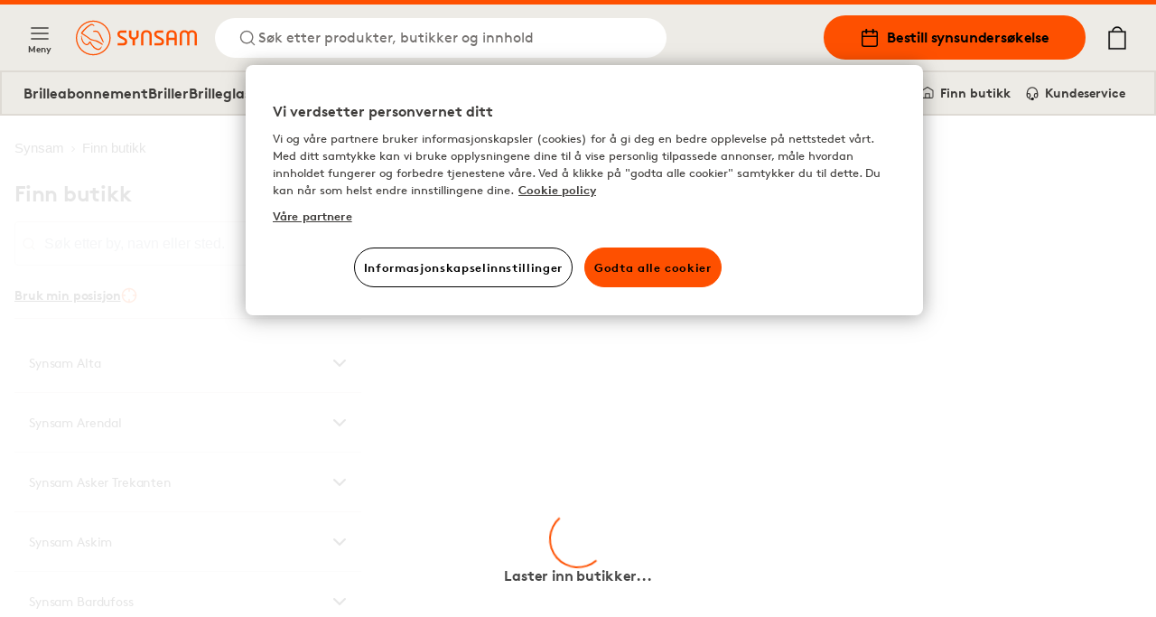

--- FILE ---
content_type: text/html; charset=utf-8
request_url: https://www.synsam.no/finn-butikk
body_size: 23516
content:
<!DOCTYPE html><html lang="nb"><head><meta charSet="utf-8"/><meta property="og:type" content="website" class="jsx-4209390666"/><meta property="og:url" content="https://www.synsam.no/stores" class="jsx-4209390666"/><meta property="twitter:url" content="https://www.synsam.no/stores" class="jsx-4209390666"/><meta name="description" content="Kjøp linser, briller og solbriller på nett - hos Synsam." class="jsx-4209390666"/><meta property="og:description" content="Kjøp linser, briller og solbriller på nett - hos Synsam." class="jsx-4209390666"/><meta name="twitter:description" content="Kjøp linser, briller og solbriller på nett - hos Synsam." class="jsx-4209390666"/><meta name="viewport" content="width=device-width, initial-scale=1.0, interactive-widget=resizes-content" class="jsx-4209390666"/><link rel="canonical" href="https://www.synsam.no/stores" class="jsx-4209390666"/><link rel="apple-touch-icon" sizes="180x180" href="/apple-touch-icon.png" class="jsx-4209390666"/><link rel="icon" type="image/png" sizes="32x32" href="/favicon-32x32.png" class="jsx-4209390666"/><link rel="icon" type="image/png" sizes="16x16" href="/favicon-16x16.png" class="jsx-4209390666"/><link rel="manifest" href="/api/manifest" crossorigin="use-credentials" class="jsx-4209390666"/><link rel="mask-icon" href="/safari-pinned-tab.svg" color="#FE5000" class="jsx-4209390666"/><meta name="msapplication-TileColor" content="#FE5000" class="jsx-4209390666"/><meta name="theme-color" content="#FE5000" class="jsx-4209390666"/><title>Finn butikk</title><meta name="title" content="Finn butikk"/><meta property="og:title" content="Finn butikk"/><meta name="twitter:title" content="Finn butikk"/><meta name="next-head-count" content="21"/><link rel="preconnect" href="https://cdn.cookielaw.org" crossorigin=""/><link rel="preconnect" href="https://www.googletagmanager.com" crossorigin=""/><link rel="preconnect" href="https://cdn-01.synsam.com" crossorigin=""/><link rel="preconnect" href="https://cdn-02.synsam.com" crossorigin=""/><link rel="preconnect" href="https://cdn-03.synsam.com" crossorigin=""/><link rel="preconnect" href="https://cdn-04.synsam.com" crossorigin=""/><link rel="preconnect" href="https://cdn-05.synsam.com" crossorigin=""/><script id="dl-init">
              window.dataLayer = window.dataLayer || [];
              window.dlDeepLink = { age: null, exam: null, store: null };
              window.__ga4Ready = false;
              window.__dlq = [];
              window.dl = (params = {}) => {
                const payload = { ...params };
                if (window.__ga4Ready) window.dataLayer.push(payload);
                else window.__dlq.push(payload);
              };
            </script><script>
              function OptanonWrapper() {}
            </script><script id="ot-sdk" src="https://cdn.cookielaw.org/scripttemplates/otSDKStub.js" data-domain-script="bd676073-06d7-4a25-92c2-9851f2fb3527"></script><script id="gtm">
              (function(w,d,s,l,i){w[l]=w[l]||[];w[l].push({'gtm.start':Date.now(),event:'gtm.js'});
              var f=d.getElementsByTagName(s)[0], j=d.createElement(s), dl=l!='dataLayer'?'&l='+l:'';
              j.async=true; j.src='https://www.googletagmanager.com/gtm.js?id='+i+dl;
              f.parentNode.insertBefore(j,f);
              })(window,document,'script','dataLayer','GTM-TC4933VS');
            </script><link rel="preload" href="/_next/static/media/e4af272ccee01ff0-s.p.woff2" as="font" type="font/woff2" crossorigin="anonymous" data-next-font="size-adjust"/><link rel="preload" href="/_next/static/css/6d71ceb61cbefe09.css" as="style"/><link rel="stylesheet" href="/_next/static/css/6d71ceb61cbefe09.css" data-n-g=""/><link rel="preload" href="/_next/static/css/cf3a1359aca71ff6.css" as="style"/><link rel="stylesheet" href="/_next/static/css/cf3a1359aca71ff6.css" data-n-p=""/><link rel="preload" href="/_next/static/css/796ddf5a0983b750.css" as="style"/><link rel="stylesheet" href="/_next/static/css/796ddf5a0983b750.css" data-n-p=""/><link rel="preload" href="/_next/static/css/f50d6799c5f0845c.css" as="style"/><link rel="stylesheet" href="/_next/static/css/f50d6799c5f0845c.css" data-n-p=""/><noscript data-n-css=""></noscript><script defer="" nomodule="" src="/_next/static/chunks/polyfills-42372ed130431b0a.js"></script><script src="/_next/static/chunks/webpack-c7ba2e477f46559c.js" defer=""></script><script src="/_next/static/chunks/framework-5b3385c975999519.js" defer=""></script><script src="/_next/static/chunks/main-0895e0eaa72bea1a.js" defer=""></script><script src="/_next/static/chunks/pages/_app-0d60c2c9f4407c51.js" defer=""></script><script src="/_next/static/chunks/8438-6652c51a4e213b42.js" defer=""></script><script src="/_next/static/chunks/8547-a747f72b0f983fa3.js" defer=""></script><script src="/_next/static/chunks/4735-dd0667daaad0370e.js" defer=""></script><script src="/_next/static/chunks/6960-157a5f905eae4ac2.js" defer=""></script><script src="/_next/static/chunks/7758-f1c6703c499f3945.js" defer=""></script><script src="/_next/static/chunks/1023-f0cd8bf7da9a0034.js" defer=""></script><script src="/_next/static/chunks/pages/stores-fa07bbe1ee06969c.js" defer=""></script><script src="/_next/static/PigmK-UscamJ7zWoiT_On/_buildManifest.js" defer=""></script><script src="/_next/static/PigmK-UscamJ7zWoiT_On/_ssgManifest.js" defer=""></script></head><body><noscript>
              <iframe
                src="https://www.googletagmanager.com/ns.html?id=GTM-TC4933VS"
                height="0"
                width="0"
                title="GTM"
                style="display:none;visibility:hidden"
              ></iframe>
            </noscript><div id="__next"><script>
                        (function() {
                          if(window.navigator.userAgent.indexOf('MSIE ') > 0 || window.navigator.userAgent.indexOf('Trident/') > 0) {
                            window.onload = function() {
                              document.body.innerHTML =
                                '<div class="container"><img src="/synsam-logo.svg" alt="Synsam" style="width: 200px; height: auto; margin-top: 32px;" /><hr><h1>Siden støtter ikke nettleseren din. Vennligst bruk et nyere alternativ (Edge, Chrome, Safari, Firefox)</h1></div>';
                            }
                          }
                        })();
                      </script><div><header id="SiteHeader" class="SiteHeader_site-header__aOS2k"><a href="#site-content" class="SiteHeader_site-header-content-skip__c06H6" aria-label="Gå til hovedinnhold">Gå til hovedinnhold</a><div class="SiteHeader_site-header-content__cVDlz"><div class="SiteHeader_site-header-content-section__Bq1mC"><button aria-label="Meny" class="SiteHeader_site-fold-menu-toggle__8w6fi SiteHeader_site-fold-menu-toggle-open__ltxlX !hidden lg:!flex"><svg fill="none" xmlns="http://www.w3.org/2000/svg" width="22" height="22" viewBox="0 0 22 22" stroke-width="1.5" aria-hidden="true"><path d="M2.75 16.5h16.5M2.75 11h16.5M2.75 5.5h16.5" stroke="inherit" stroke-width="1.5" stroke-linecap="round" stroke-linejoin="round"></path></svg><span>Meny</span></button><div class="SiteHeader_site-header-content-nav__8Z_oI"><div class="SiteHeader_site-header-logo__y0CQ7"><a aria-label="Tilbake til startsiden" href="/"><svg xmlns="http://www.w3.org/2000/svg" viewBox="0 0 283.46 81.44" width="134" height="40" aria-hidden="true"><defs><style>.cls-1{fill:#fe5000;}</style></defs><g data-name="Lager 2"><g data-name="Lager 1"><path class="cls-1" d="M57.05,50.61a38.38,38.38,0,0,0-16.59-6L40,44.51a16,16,0,0,1-8.7-4.21C28.8,38,17.77,31,15.4,29.5c4.35-5.7,9.82-12.16,17.31-17a10.77,10.77,0,0,1,4.54-1.87c1.58-.15,2.75.39,4.3,2,.31.31.74.2,1.41-.12l.58-.27-.33-.56C43.12,11.55,41,8,37.64,7.87a8.15,8.15,0,0,0-4.19,1c-8.87,4.68-15.3,12-20.42,18.55a2.87,2.87,0,0,0-.75,2.29,2.85,2.85,0,0,0,1.46,1.88l.9.56c3.18,2,12.84,8,14.53,9.53C33,45.11,35.28,46.26,40,47c6.91,1.11,12.86,4.5,18.82,8.25l3.17,2,.05,0,1.26-2-.52-.42A65.72,65.72,0,0,0,57.05,50.61Z"></path><path class="cls-1" d="M60.72,59.72S59.44,61.51,58,63.14a8,8,0,0,1-9.89,1.73C43.17,62.41,39.45,58.5,36,52.17c-.12-.22-.24-.44-.35-.66-.69-1.31-1.28-2.44-2.43-2.67-1-.2-1.75.88-2.83,2.38C29.2,52.9,27.69,55,25.94,55.09h-.27c-4.12,0-8.93-5.64-10.82-12.77-.76-2.84-1.42-5.76-1.43-5.79L13,34.37l-.09.21a10.19,10.19,0,0,0-.57,2.24,21.83,21.83,0,0,0,2.63,12.65,16.73,16.73,0,0,0,8.66,8.13c4.58,1.65,8.1-3.15,9.47-5.43,1.2,2.41,4.35,8.13,8.82,12,3.6,3.11,7.18,4.75,10.34,4.75a8,8,0,0,0,4.86-1.55C60.69,64.55,60.72,59.72,60.72,59.72Z"></path><path class="cls-1" d="M40,24.89l.08,1.52.58,0s3.07-.1,5.67.06c3.51.22,5.26,1.39,6.95,4.63,2,3.75,10,20,10.11,20.17l.25.5,1.82-.81-.18-.52c-.26-.73-1.57-4.42-2.11-5.6h0c-.31-.66-.67-1.45-1-2.29l0-.09c-2.37-5.27-6-13.25-9.29-16.38-3-2.84-8.49-3.43-12.46-1.34Z"></path><path class="cls-1" d="M40.72,0A40.72,40.72,0,1,0,81.45,40.72,40.77,40.77,0,0,0,40.72,0Zm0,78.66A37.94,37.94,0,1,1,78.66,40.72,38,38,0,0,1,40.72,78.66Z"></path><path class="cls-1" d="M141.58,35.39s.5,4.62-5.73,4.62c0,0-6-.25-6-4.75V23.14h-5.49V35.51c0,.37.25,6.75,8.6,9.24V58.12h5.48V44.75s8.6-2,8.6-9V23.14h-5.48Z"></path><path class="cls-1" d="M165.27,22.51c-13,0-12.46,12.12-12.46,12.12V58.11h5.35V34.63c0-7.62,7.11-7.37,7.11-7.37,7.48,0,7.22,7.62,7.22,7.62V58.11h5.36V34.88C177.85,22.38,165.27,22.51,165.27,22.51Z"></path><path class="cls-1" d="M224.18,22.51C211.84,22.51,212.09,34,212.09,34V58.11h5.36V45.35H231V58.11h5.23V34C236.26,22,224.18,22.51,224.18,22.51ZM231,40.06H217.45V34s-.13-6.74,6.73-6.87c0,0,6.85,0,6.85,6.87Z"></path><path class="cls-1" d="M272,22.51a11.45,11.45,0,0,0-8.72,3.87c-3.25-4-8.73-3.87-8.73-3.87-11.46,0-11.46,11.37-11.46,11.37V58.11h5.23V33.88c0-6.62,6.23-6.25,6.23-6.25,6.36,0,6,6.25,6,6.25V58.11h5.24V33.88s-.38-6.37,6.35-6.25c6.48,0,6.11,6.25,6.11,6.25V58.11h5.23V33.88C283.34,22.64,272,22.51,272,22.51Z"></path><path class="cls-1" d="M201.83,41.25l-10.22-5.62s-3-1.25-2.75-3.87a3.47,3.47,0,0,1,3.74-3.25h12.09V23.14H192.6c-5.1,0-9.22,3.8-9.22,8.48a10.42,10.42,0,0,0,5.48,8.88l9.35,4.75s3.12,1.25,2.74,4.12c0,0,.25,3.37-3.86,3.5h-13v5.24h13s9.22.63,9.47-8.62A8.74,8.74,0,0,0,201.83,41.25Z"></path><path class="cls-1" d="M115.6,41.25l-10.22-5.62s-3-1.25-2.74-3.87a3.46,3.46,0,0,1,3.74-3.25h12.09V23.14H106.38c-5.1,0-9.22,3.8-9.22,8.48a10.42,10.42,0,0,0,5.48,8.88L112,45.25s3.11,1.25,2.74,4.12c0,0,.25,3.37-3.87,3.5h-13v5.24h13s9.23.63,9.48-8.62A8.76,8.76,0,0,0,115.6,41.25Z"></path></g></g></svg></a></div><button class="SiteHeader_site-header-search-toggle-desktop__s4YJm" aria-label="Søk"><svg fill="none" xmlns="http://www.w3.org/2000/svg" width="22" height="22" viewBox="0 0 22 22" stroke-width="1.5" stroke="#FE5000" aria-hidden="true"><path d="M10.083 17.417a7.333 7.333 0 1 0 0-14.667 7.333 7.333 0 0 0 0 14.667ZM19.25 19.25l-3.988-3.988" stroke="inherit" stroke-width="1.5" stroke-linecap="round" stroke-linejoin="round"></path></svg><p>Søk etter produkter, butikker og innhold</p></button></div></div><div class="SiteHeader_site-header-content-nav-right__TtEH5"><div class="SiteHeader_site-header-content-nav__8Z_oI"><a class="SiteHeader_site-header-book-button__KNNpq" aria-label="Bestill synsundersøkelse" href="/bestill-synstest"><svg fill="none" xmlns="http://www.w3.org/2000/svg" viewBox="0 0 22 22" width="22" height="22" aria-hidden="true"><path d="M17.417 3.667H4.583c-1.012 0-1.833.82-1.833 1.833v12.833c0 1.013.82 1.834 1.833 1.834h12.834c1.012 0 1.833-.821 1.833-1.834V5.5c0-1.012-.82-1.833-1.833-1.833ZM2.75 9.167h16.5" stroke="#000" stroke-width="1.5" stroke-linecap="round" stroke-linejoin="round"></path><path d="M14.667 1.833V5.5M7.333 1.833V5.5" stroke="#000" stroke-width="2" stroke-linecap="round" stroke-linejoin="round"></path></svg>Bestill synsundersøkelse</a><a aria-label="Mine sider" class="SiteHeader_site-header-account__EjbCO" href="/min-konto/logg-inn"><svg fill="none" xmlns="http://www.w3.org/2000/svg" width="22" height="22" viewBox="6 2 10 18" stroke-width="1.5" aria-hidden="true"><path d="M18.333 19.25v-1.833a3.667 3.667 0 0 0-3.667-3.667H7.333a3.667 3.667 0 0 0-3.667 3.667v1.833M11 10.083a3.667 3.667 0 1 0 0-7.333 3.667 3.667 0 0 0 0 7.333Z" stroke="#FE5000" stroke-width="1.5" stroke-linecap="round" stroke-linejoin="round"></path></svg></a><button class="SiteHeader_site-header-search-toggle-mobile__2_ER1" aria-label="Søk"><svg fill="none" xmlns="http://www.w3.org/2000/svg" width="22" height="22" viewBox="0 0 22 22" stroke-width="1.5" stroke="#FE5000" aria-hidden="true"><path d="M10.083 17.417a7.333 7.333 0 1 0 0-14.667 7.333 7.333 0 0 0 0 14.667ZM19.25 19.25l-3.988-3.988" stroke="inherit" stroke-width="1.5" stroke-linecap="round" stroke-linejoin="round"></path></svg></button></div><button aria-label="Din handlekurv (inneholder 0 produkter)" class="SiteHeader_site-header-cart-toggle__Dnu6f"><svg xmlns="http://www.w3.org/2000/svg" xml:space="preserve" style="enable-background:new 0 0 20 25" viewBox="0 0 20 25" width="26" height="26" stroke-width="0.25" stroke="#000" aria-hidden="true"><path stroke-linecap="round" stroke-linejoin="round" d="M15.5 5.4c-.4-2.9-2.7-5-5.5-5s-5.2 2.2-5.5 5H.9v19.2h18.2V5.4h-3.6zM10 1.7c2.1 0 3.9 1.5 4.3 3.6H5.7c.3-2 2.1-3.6 4.3-3.6M2.1 23.3V6.6h15.8v16.7H2.1z"></path></svg></button><div class="flex lg:hidden items-center"><button aria-label="Meny" class="SiteHeader_site-fold-menu-toggle__8w6fi SiteHeader_site-fold-menu-toggle-open__ltxlX"><svg fill="none" xmlns="http://www.w3.org/2000/svg" width="22" height="22" viewBox="0 0 22 22" stroke-width="1.5" aria-hidden="true"><path d="M2.75 16.5h16.5M2.75 11h16.5M2.75 5.5h16.5" stroke="inherit" stroke-width="1.5" stroke-linecap="round" stroke-linejoin="round"></path></svg><span>Meny</span></button></div></div></div><nav class="SiteHeaderSubMenu_site-header-sub-menu__b8atI"><div class="SiteHeaderSubMenu_site-header-sub-menu-links__TzIrz"><div><div><a class="SiteHeaderSubMenu_site-header-sub-menu-link__YDF8R" aria-label="Brilleabonnement" href="/brilleabonnement">Brilleabonnement</a></div><div><button class="SiteHeaderSubMenu_site-header-sub-menu-link__YDF8R" aria-label="Briller">Briller</button></div><div><a class="SiteHeaderSubMenu_site-header-sub-menu-link__YDF8R" aria-label="Brilleglass" href="/guide/briller-glass">Brilleglass</a></div><div><button class="SiteHeaderSubMenu_site-header-sub-menu-link__YDF8R" aria-label="Solbriller">Solbriller</button></div><div><button class="SiteHeaderSubMenu_site-header-sub-menu-link__YDF8R" aria-label="Sportsbriller">Sportsbriller</button></div><div><button class="SiteHeaderSubMenu_site-header-sub-menu-link__YDF8R" aria-label="Kontaktlinser">Kontaktlinser</button></div></div><div><a class="SiteHeaderSubMenu_site-header-sub-menu-feature__3S3C5" aria-label="Mine sider" href="/min-konto/logg-inn"><svg fill="none" xmlns="http://www.w3.org/2000/svg" width="16" height="16" viewBox="6 2 10 18"><path d="M18.333 19.25v-1.833a3.667 3.667 0 0 0-3.667-3.667H7.333a3.667 3.667 0 0 0-3.667 3.667v1.833M11 10.083a3.667 3.667 0 1 0 0-7.333 3.667 3.667 0 0 0 0 7.333Z" stroke="#FE5000" stroke-width="1.5" stroke-linecap="round" stroke-linejoin="round"></path></svg> <!-- -->Mine sider</a><a class="SiteHeaderSubMenu_site-header-sub-menu-feature__3S3C5" aria-label="Finn butikk" href="/finn-butikk"><svg fill="none" xmlns="http://www.w3.org/2000/svg" viewBox="0 0 22 22" width="16" height="16"><path d="M19.25 9V7.167L11 2 2.75 7.167V16.5c0 1.833 0 1.833 1.833 1.833h12.834c1.833 0 1.833 0 1.833-1.833V9Z" stroke="#000" stroke-width="1.5" stroke-linecap="round" stroke-linejoin="round"></path><path d="M8 18v-6h6v6" stroke="#000" stroke-width="1.5" stroke-linecap="round" stroke-linejoin="round"></path></svg> <!-- -->Finn butikk</a><a class="SiteHeaderSubMenu_site-header-sub-menu-feature__3S3C5" aria-label="Kundeservice" href="/kontakt-oss"><svg fill="none" xmlns="http://www.w3.org/2000/svg" viewBox="0 0 24 26" width="16" height="16"><path d="M3 18v-6a9 9 0 1118 0v6" stroke="#000" stroke-width="2" stroke-linecap="round" stroke-linejoin="round"></path><path d="M21 19a2 2 0 01-2 2h-1a2 2 0 01-2-2v-3a2 2 0 012-2h3v5zM3 19a2 2 0 002 2h1a2 2 0 002-2v-3a2 2 0 00-2-2H3v5z" stroke="#000" stroke-width="2" stroke-linecap="round" stroke-linejoin="round"></path><path d="M6 21.5c0 1 1.1 2.9 5.5 2.5" stroke="#000" stroke-width="2"></path><circle cx="12.5" cy="23.5" r="1.5" stroke="#000" stroke-width="2"></circle></svg> <!-- -->Kundeservice</a></div></div></nav><div class="SiteHeader_site-header-mobile-buttons__Vekk5"><a class="SiteHeader_site-header-mobile-buttons-secondary__s98RK" aria-label="Finn butikk" href="/finn-butikk"><svg fill="none" xmlns="http://www.w3.org/2000/svg" viewBox="0 0 22 22" width="20" height="20" aria-hidden="true"><path d="M19.25 9V7.167L11 2 2.75 7.167V16.5c0 1.833 0 1.833 1.833 1.833h12.834c1.833 0 1.833 0 1.833-1.833V9Z" stroke="#000" stroke-width="1.5" stroke-linecap="round" stroke-linejoin="round"></path><path d="M8 18v-6h6v6" stroke="#000" stroke-width="1.5" stroke-linecap="round" stroke-linejoin="round"></path></svg>Finn butikk</a><a class="SiteHeader_site-header-mobile-buttons-primary__NkWPb" aria-label="Bestill synsundersøkelse" href="/bestill-synstest"><svg fill="none" xmlns="http://www.w3.org/2000/svg" viewBox="0 0 22 22" width="20" height="20" aria-hidden="true"><path d="M17.417 3.667H4.583c-1.012 0-1.833.82-1.833 1.833v12.833c0 1.013.82 1.834 1.833 1.834h12.834c1.012 0 1.833-.821 1.833-1.834V5.5c0-1.012-.82-1.833-1.833-1.833ZM2.75 9.167h16.5" stroke="#000" stroke-width="1.5" stroke-linecap="round" stroke-linejoin="round"></path><path d="M14.667 1.833V5.5M7.333 1.833V5.5" stroke="#000" stroke-width="2" stroke-linecap="round" stroke-linejoin="round"></path></svg>Bestill synsundersøkelse</a></div></header><main id="site-content" class="site-content" role="main"><div class="pointer-events-none page-progress" style="opacity:0;transition:opacity 200ms linear"><div style="margin-left:-100%;transition:margin-left 200ms linear;background-color:#fe5000;top:0;position:fixed;height:3px;width:100vw;z-index:1000000;left:0"></div></div><div class="StoreLocator_store-locator-container__7TuSW"><div class="StoreLocator_store-locator__HFOt6 undefined StoreLocator_no-map__IUcwd"><div class="Loader_loader__u98ch"><div class="Loader_loader-spinner__GV_4O"><div class="Loader_loader-spinner-spin__QCy4A"></div></div><p class="Loader_loader-message__3VC5Q">Laster inn butikker...</p></div><nav aria-label="Brødsmuler"><ol class="Breadcrumbs_breadcrumbs___ZV7f StoreLocator_store-locator-breadcrumbs__CX6rL" itemscope="" itemType="https://schema.org/BreadcrumbList"><li itemProp="itemListElement" itemscope="" itemType="https://schema.org/ListItem"><a itemProp="item" aria-label="Synsam" href="/"><span itemProp="name">Synsam</span><svg width="12" height="12" viewBox="0 0 12 12" fill="none" xmlns="http://www.w3.org/2000/svg" aria-hidden="true" tabindex="-1"><path d="M4.5 9L7.5 6L4.5 3" stroke="black" stroke-linejoin="round"></path></svg><meta itemProp="position" content="1"/></a></li><li itemProp="itemListElement" itemscope="" aria-current="location" itemType="https://schema.org/ListItem"><a itemProp="item" aria-label="Finn butikk" href="/finn-butikk"><span itemProp="name">Finn butikk</span><meta itemProp="position" content="2"/></a></li></ol></nav><h1 class="StoreLocator_store-locator-title__LZ8Su">Finn butikk</h1><form class="StoreLocator_store-locator-search__4hvQy"><div><svg fill="none" xmlns="http://www.w3.org/2000/svg" width="24" height="24" viewBox="0 0 22 22" aria-hidden="true"><path d="M10.083 17.417a7.333 7.333 0 1 0 0-14.667 7.333 7.333 0 0 0 0 14.667ZM19.25 19.25l-3.988-3.988" stroke="inherit" stroke-width="1.5" stroke-linecap="round" stroke-linejoin="round"></path></svg><label for="store-locator-search-input" class="sr-only">Søk etter by, navn eller sted.</label><input id="store-locator-search-input" name="store-locator-search" type="search" aria-label="Søk etter by, navn eller sted." placeholder="Søk etter by, navn eller sted." class="form-control" minLength="2" value=""/><button aria-label="Søk" type="submit" class="Pill_pill__e2_Tf Pill_is-selected__k9zm_ Pill_outline__XIyUG Pill_normal__gkUj_ StoreLocator_store-locator-search-button__sKLYD">Søk</button></div></form><div class="StoreLocator_store-locator-location__HMK_K"><div class="flex justify-between"><button class="StoreLocator_store-locator-location-btn__KGJnH" aria-label="Bruk min posisjon">Bruk min posisjon<!-- --> <svg width="24" height="24" viewBox="0 0 24 24" xmlns="http://www.w3.org/2000/svg" class="icon text-current" focusable="false" aria-hidden="true"><path fill-rule="evenodd" clip-rule="evenodd" d="M1 12C1 5.92487 5.92487 1 12 1C18.0751 1 23 5.92486 23 12C23 18.0751 18.0751 23 12 23C5.92486 23 1 18.0751 1 12ZM11 3.05493V6C11 6.55228 11.4477 7 12 7C12.5523 7 13 6.55228 13 6V3.05493C17.1716 3.51608 20.4839 6.82839 20.9451 11H18C17.4477 11 17 11.4477 17 12C17 12.5523 17.4477 13 18 13H20.9451C20.4839 17.1716 17.1716 20.4839 13 20.9451V18C13 17.4477 12.5523 17 12 17C11.4477 17 11 17.4477 11 18V20.9451C6.82839 20.4839 3.51608 17.1716 3.05493 13H6C6.55228 13 7 12.5523 7 12C7 11.4477 6.55228 11 6 11H3.05493C3.51608 6.82838 6.82838 3.51608 11 3.05493Z"></path></svg></button><button class="StoreLocator_store-locator-location-btn__KGJnH StoreLocator_store-locator-location-btn-map__Nzi5R" aria-label="Vis på kartet">Vis på kartet<!-- --> <svg xmlns="http://www.w3.org/2000/svg" viewBox="0 0 142.25 170.47" class="icon text-current" focusable="false" aria-hidden="true"><defs><style>.a{fill:#FE5000;}.b{fill:#fff;stroke:#fff;stroke-miterlimit:10;stroke-width:2px;}</style></defs><path class="a" d="M405,299.1c-.17,38.1-35.83,75.43-72.33,73.88-37.9-1.61-66.13-35.51-69.46-68.12C258.29,257.08,293.44,230,334.1,230S405.15,255.84,405,299.1Z" transform="translate(-262.72 -229.99)"></path><path class="a" d="M387.77,344.84l-51.88,54.38a4,4,0,0,1-5.82-.06L277.78,342" transform="translate(-262.72 -229.99)"></path><path class="b" d="M355.22,312.06a51.17,51.17,0,0,0-22.12-8l-.64-.09a21.27,21.27,0,0,1-11.6-5.62c-3.32-3-18-12.4-21.19-14.4,5.81-7.6,13.09-16.21,23.08-22.61a14.53,14.53,0,0,1,6.06-2.51c2.11-.19,3.67.53,5.74,2.64.42.43,1,.28,1.88-.15l.78-.36-.45-.74c-.12-.21-3-4.94-7.42-5.11a10.75,10.75,0,0,0-5.59,1.33c-11.84,6.24-20.41,16-27.24,24.73a3.39,3.39,0,0,0,.94,5.56l1.2.75c4.24,2.64,17.14,10.68,19.38,12.71,5.06,4.57,8.16,6.1,14.42,7.12,9.22,1.49,17.17,6,25.1,11L361.8,321l.06,0,1.67-2.65-.69-.57A93.06,93.06,0,0,0,355.22,312.06Z" transform="translate(-262.72 -229.99)"></path><path class="b" d="M360.12,324.21s-1.7,2.38-3.66,4.56a10.71,10.71,0,0,1-13.19,2.3c-6.56-3.27-11.52-8.49-16.1-16.93l-.47-.88c-.91-1.74-1.7-3.25-3.24-3.56-1.29-.26-2.32,1.17-3.77,3.17-1.62,2.24-3.63,5-6,5.16h-.36c-5.5,0-11.91-7.51-14.44-17-1-3.77-1.89-7.68-1.9-7.72l-.62-2.89-.12.28a13.93,13.93,0,0,0-.76,3A29.16,29.16,0,0,0,299,310.54c2.87,5.34,7,9.19,11.55,10.84,6.12,2.2,10.81-4.2,12.63-7.24,1.6,3.21,5.81,10.84,11.77,16,4.81,4.15,9.58,6.34,13.8,6.34a10.72,10.72,0,0,0,6.48-2.06C360.08,330.65,360.12,324.21,360.12,324.21Z" transform="translate(-262.72 -229.99)"></path><path class="b" d="M332.5,277.77l.1,2,.77,0s4.1-.14,7.57.08c4.68.29,7,1.85,9.28,6.17,2.61,5,13.37,26.68,13.47,26.9l.34.67,2.43-1.09-.24-.69c-.35-1-2.09-5.89-2.82-7.46h0c-.41-.88-.89-1.94-1.39-3.06l-.05-.12c-3.17-7-7.95-17.66-12.4-21.84-4-3.79-11.33-4.57-16.62-1.79Z" transform="translate(-262.72 -229.99)"></path><path class="b" d="M333.45,244.57a54.31,54.31,0,1,0,54.32,54.3A54.38,54.38,0,0,0,333.45,244.57Zm0,104.89a50.59,50.59,0,1,1,50.6-50.59A50.65,50.65,0,0,1,333.45,349.46Z" transform="translate(-262.72 -229.99)"></path></svg></button></div></div><ul class="StoreLocator_store-locator-stores__cH9HO" aria-label="Butikker"><div id="store-locator-store-12843" class="StoreLocatorStore_store-locator-store__x7z0k"><div class="StoreLocatorStore_store-locator-store-toggle__u1pLr"><button aria-label="Vis Synsam Alta på kartet"><div><span class="StoreLocatorStore_store-locator-store-toggle-label__yTIza" aria-hidden="true">Synsam Alta</span></div><svg width="16" height="16" viewBox="0 0 16 16" xmlns="http://www.w3.org/2000/svg" class="icon text-current" focusable="false" aria-hidden="true"><path d="M1.31542 4.31242C1.73599 3.89586 2.41786 3.89586 2.83842 4.31242L8 9.42484L13.1616 4.31242C13.5821 3.89586 14.264 3.89586 14.6846 4.31242C15.1051 4.72898 15.1051 5.40435 14.6846 5.82091L8.7615 11.6876C8.34094 12.1041 7.65907 12.1041 7.2385 11.6876L1.31542 5.82091C0.894859 5.40435 0.894859 4.72898 1.31542 4.31242Z"></path></svg></button></div><div class="hidden"><div class="StoreLocatorStore_store-locator-store-body__Xeck1"><div class="StoreLocatorStore_store-locator-store-actions__bG28P"><a target="" aria-label="Bestill synsundersøkelse" class="Button_button__YyFph Button_orange__Cc3Do Button_small__tI031 Button_no-margin__yVtIT" href="/bestill-synstest?s=12843">Bestill synsundersøkelse</a><a target="" aria-label="Les mer om Synsam Alta" class="Button_button__YyFph Button_outline__9hAxb Button_small__tI031 Button_no-margin__yVtIT" href="/optiker/synsam-alta-amfi">Les mer</a></div></div></div></div><div id="store-locator-store-12782" class="StoreLocatorStore_store-locator-store__x7z0k"><div class="StoreLocatorStore_store-locator-store-toggle__u1pLr"><button aria-label="Vis Synsam Arendal på kartet"><div><span class="StoreLocatorStore_store-locator-store-toggle-label__yTIza" aria-hidden="true">Synsam Arendal</span></div><svg width="16" height="16" viewBox="0 0 16 16" xmlns="http://www.w3.org/2000/svg" class="icon text-current" focusable="false" aria-hidden="true"><path d="M1.31542 4.31242C1.73599 3.89586 2.41786 3.89586 2.83842 4.31242L8 9.42484L13.1616 4.31242C13.5821 3.89586 14.264 3.89586 14.6846 4.31242C15.1051 4.72898 15.1051 5.40435 14.6846 5.82091L8.7615 11.6876C8.34094 12.1041 7.65907 12.1041 7.2385 11.6876L1.31542 5.82091C0.894859 5.40435 0.894859 4.72898 1.31542 4.31242Z"></path></svg></button></div><div class="hidden"><div class="StoreLocatorStore_store-locator-store-body__Xeck1"><div class="StoreLocatorStore_store-locator-store-actions__bG28P"><a target="" aria-label="Bestill synsundersøkelse" class="Button_button__YyFph Button_orange__Cc3Do Button_small__tI031 Button_no-margin__yVtIT" href="/bestill-synstest?s=12782">Bestill synsundersøkelse</a><a target="" aria-label="Les mer om Synsam Arendal" class="Button_button__YyFph Button_outline__9hAxb Button_small__tI031 Button_no-margin__yVtIT" href="/optiker/synsam-arendal">Les mer</a></div></div></div></div><div id="store-locator-store-12832" class="StoreLocatorStore_store-locator-store__x7z0k"><div class="StoreLocatorStore_store-locator-store-toggle__u1pLr"><button aria-label="Vis Synsam Asker Trekanten på kartet"><div><span class="StoreLocatorStore_store-locator-store-toggle-label__yTIza" aria-hidden="true">Synsam Asker Trekanten</span></div><svg width="16" height="16" viewBox="0 0 16 16" xmlns="http://www.w3.org/2000/svg" class="icon text-current" focusable="false" aria-hidden="true"><path d="M1.31542 4.31242C1.73599 3.89586 2.41786 3.89586 2.83842 4.31242L8 9.42484L13.1616 4.31242C13.5821 3.89586 14.264 3.89586 14.6846 4.31242C15.1051 4.72898 15.1051 5.40435 14.6846 5.82091L8.7615 11.6876C8.34094 12.1041 7.65907 12.1041 7.2385 11.6876L1.31542 5.82091C0.894859 5.40435 0.894859 4.72898 1.31542 4.31242Z"></path></svg></button></div><div class="hidden"><div class="StoreLocatorStore_store-locator-store-body__Xeck1"><div class="StoreLocatorStore_store-locator-store-actions__bG28P"><a target="" aria-label="Bestill synsundersøkelse" class="Button_button__YyFph Button_orange__Cc3Do Button_small__tI031 Button_no-margin__yVtIT" href="/bestill-synstest?s=12832">Bestill synsundersøkelse</a><a target="" aria-label="Les mer om Synsam Asker Trekanten" class="Button_button__YyFph Button_outline__9hAxb Button_small__tI031 Button_no-margin__yVtIT" href="/optiker/synsam-asker-trekanten">Les mer</a></div></div></div></div><div id="store-locator-store-12816" class="StoreLocatorStore_store-locator-store__x7z0k"><div class="StoreLocatorStore_store-locator-store-toggle__u1pLr"><button aria-label="Vis Synsam Askim på kartet"><div><span class="StoreLocatorStore_store-locator-store-toggle-label__yTIza" aria-hidden="true">Synsam Askim</span></div><svg width="16" height="16" viewBox="0 0 16 16" xmlns="http://www.w3.org/2000/svg" class="icon text-current" focusable="false" aria-hidden="true"><path d="M1.31542 4.31242C1.73599 3.89586 2.41786 3.89586 2.83842 4.31242L8 9.42484L13.1616 4.31242C13.5821 3.89586 14.264 3.89586 14.6846 4.31242C15.1051 4.72898 15.1051 5.40435 14.6846 5.82091L8.7615 11.6876C8.34094 12.1041 7.65907 12.1041 7.2385 11.6876L1.31542 5.82091C0.894859 5.40435 0.894859 4.72898 1.31542 4.31242Z"></path></svg></button></div><div class="hidden"><div class="StoreLocatorStore_store-locator-store-body__Xeck1"><div class="StoreLocatorStore_store-locator-store-actions__bG28P"><a target="" aria-label="Bestill synsundersøkelse" class="Button_button__YyFph Button_orange__Cc3Do Button_small__tI031 Button_no-margin__yVtIT" href="/bestill-synstest?s=12816">Bestill synsundersøkelse</a><a target="" aria-label="Les mer om Synsam Askim" class="Button_button__YyFph Button_outline__9hAxb Button_small__tI031 Button_no-margin__yVtIT" href="/optiker/synsam-askim">Les mer</a></div></div></div></div><div id="store-locator-store-12844" class="StoreLocatorStore_store-locator-store__x7z0k"><div class="StoreLocatorStore_store-locator-store-toggle__u1pLr"><button aria-label="Vis Synsam Bardufoss på kartet"><div><span class="StoreLocatorStore_store-locator-store-toggle-label__yTIza" aria-hidden="true">Synsam Bardufoss</span></div><svg width="16" height="16" viewBox="0 0 16 16" xmlns="http://www.w3.org/2000/svg" class="icon text-current" focusable="false" aria-hidden="true"><path d="M1.31542 4.31242C1.73599 3.89586 2.41786 3.89586 2.83842 4.31242L8 9.42484L13.1616 4.31242C13.5821 3.89586 14.264 3.89586 14.6846 4.31242C15.1051 4.72898 15.1051 5.40435 14.6846 5.82091L8.7615 11.6876C8.34094 12.1041 7.65907 12.1041 7.2385 11.6876L1.31542 5.82091C0.894859 5.40435 0.894859 4.72898 1.31542 4.31242Z"></path></svg></button></div><div class="hidden"><div class="StoreLocatorStore_store-locator-store-body__Xeck1"><div class="StoreLocatorStore_store-locator-store-actions__bG28P"><a target="" aria-label="Bestill synsundersøkelse" class="Button_button__YyFph Button_orange__Cc3Do Button_small__tI031 Button_no-margin__yVtIT" href="/bestill-synstest?s=12844">Bestill synsundersøkelse</a><a target="" aria-label="Les mer om Synsam Bardufoss" class="Button_button__YyFph Button_outline__9hAxb Button_small__tI031 Button_no-margin__yVtIT" href="/optiker/synsam-bardufoss">Les mer</a></div></div></div></div><div id="store-locator-store-12853" class="StoreLocatorStore_store-locator-store__x7z0k"><div class="StoreLocatorStore_store-locator-store-toggle__u1pLr"><button aria-label="Vis Synsam Åsane Storsenter på kartet"><div><span class="StoreLocatorStore_store-locator-store-toggle-label__yTIza" aria-hidden="true">Synsam Åsane Storsenter</span></div><svg width="16" height="16" viewBox="0 0 16 16" xmlns="http://www.w3.org/2000/svg" class="icon text-current" focusable="false" aria-hidden="true"><path d="M1.31542 4.31242C1.73599 3.89586 2.41786 3.89586 2.83842 4.31242L8 9.42484L13.1616 4.31242C13.5821 3.89586 14.264 3.89586 14.6846 4.31242C15.1051 4.72898 15.1051 5.40435 14.6846 5.82091L8.7615 11.6876C8.34094 12.1041 7.65907 12.1041 7.2385 11.6876L1.31542 5.82091C0.894859 5.40435 0.894859 4.72898 1.31542 4.31242Z"></path></svg></button></div><div class="hidden"><div class="StoreLocatorStore_store-locator-store-body__Xeck1"><div class="StoreLocatorStore_store-locator-store-actions__bG28P"><a target="" aria-label="Bestill synsundersøkelse" class="Button_button__YyFph Button_orange__Cc3Do Button_small__tI031 Button_no-margin__yVtIT" href="/bestill-synstest?s=12853">Bestill synsundersøkelse</a><a target="" aria-label="Les mer om Synsam Åsane Storsenter" class="Button_button__YyFph Button_outline__9hAxb Button_small__tI031 Button_no-margin__yVtIT" href="/optiker/synsam-asane-storsenter">Les mer</a></div></div></div></div><div id="store-locator-store-12704" class="StoreLocatorStore_store-locator-store__x7z0k"><div class="StoreLocatorStore_store-locator-store-toggle__u1pLr"><button aria-label="Vis Synsam Bergen Vaskerelven på kartet"><div><span class="StoreLocatorStore_store-locator-store-toggle-label__yTIza" aria-hidden="true">Synsam Bergen Vaskerelven</span></div><svg width="16" height="16" viewBox="0 0 16 16" xmlns="http://www.w3.org/2000/svg" class="icon text-current" focusable="false" aria-hidden="true"><path d="M1.31542 4.31242C1.73599 3.89586 2.41786 3.89586 2.83842 4.31242L8 9.42484L13.1616 4.31242C13.5821 3.89586 14.264 3.89586 14.6846 4.31242C15.1051 4.72898 15.1051 5.40435 14.6846 5.82091L8.7615 11.6876C8.34094 12.1041 7.65907 12.1041 7.2385 11.6876L1.31542 5.82091C0.894859 5.40435 0.894859 4.72898 1.31542 4.31242Z"></path></svg></button></div><div class="hidden"><div class="StoreLocatorStore_store-locator-store-body__Xeck1"><div class="StoreLocatorStore_store-locator-store-actions__bG28P"><a target="" aria-label="Bestill synsundersøkelse" class="Button_button__YyFph Button_orange__Cc3Do Button_small__tI031 Button_no-margin__yVtIT" href="/bestill-synstest?s=12704">Bestill synsundersøkelse</a><a target="" aria-label="Les mer om Synsam Bergen Vaskerelven" class="Button_button__YyFph Button_outline__9hAxb Button_small__tI031 Button_no-margin__yVtIT" href="/optiker/synsam-bergen-vaskerelven">Les mer</a></div></div></div></div><div id="store-locator-store-12872" class="StoreLocatorStore_store-locator-store__x7z0k"><div class="StoreLocatorStore_store-locator-store-toggle__u1pLr"><button aria-label="Vis Synsam Bergen Oasen på kartet"><div><span class="StoreLocatorStore_store-locator-store-toggle-label__yTIza" aria-hidden="true">Synsam Bergen Oasen</span></div><svg width="16" height="16" viewBox="0 0 16 16" xmlns="http://www.w3.org/2000/svg" class="icon text-current" focusable="false" aria-hidden="true"><path d="M1.31542 4.31242C1.73599 3.89586 2.41786 3.89586 2.83842 4.31242L8 9.42484L13.1616 4.31242C13.5821 3.89586 14.264 3.89586 14.6846 4.31242C15.1051 4.72898 15.1051 5.40435 14.6846 5.82091L8.7615 11.6876C8.34094 12.1041 7.65907 12.1041 7.2385 11.6876L1.31542 5.82091C0.894859 5.40435 0.894859 4.72898 1.31542 4.31242Z"></path></svg></button></div><div class="hidden"><div class="StoreLocatorStore_store-locator-store-body__Xeck1"><div class="StoreLocatorStore_store-locator-store-actions__bG28P"><a target="" aria-label="Bestill synsundersøkelse" class="Button_button__YyFph Button_orange__Cc3Do Button_small__tI031 Button_no-margin__yVtIT" href="/bestill-synstest?s=12872">Bestill synsundersøkelse</a><a target="" aria-label="Les mer om Synsam Bergen Oasen" class="Button_button__YyFph Button_outline__9hAxb Button_small__tI031 Button_no-margin__yVtIT" href="/optiker/synsam-bergen-oasen">Les mer</a></div></div></div></div><div id="store-locator-store-12828" class="StoreLocatorStore_store-locator-store__x7z0k"><div class="StoreLocatorStore_store-locator-store-toggle__u1pLr"><button aria-label="Vis Synsam Askøy på kartet"><div><span class="StoreLocatorStore_store-locator-store-toggle-label__yTIza" aria-hidden="true">Synsam Askøy</span></div><svg width="16" height="16" viewBox="0 0 16 16" xmlns="http://www.w3.org/2000/svg" class="icon text-current" focusable="false" aria-hidden="true"><path d="M1.31542 4.31242C1.73599 3.89586 2.41786 3.89586 2.83842 4.31242L8 9.42484L13.1616 4.31242C13.5821 3.89586 14.264 3.89586 14.6846 4.31242C15.1051 4.72898 15.1051 5.40435 14.6846 5.82091L8.7615 11.6876C8.34094 12.1041 7.65907 12.1041 7.2385 11.6876L1.31542 5.82091C0.894859 5.40435 0.894859 4.72898 1.31542 4.31242Z"></path></svg></button></div><div class="hidden"><div class="StoreLocatorStore_store-locator-store-body__Xeck1"><div class="StoreLocatorStore_store-locator-store-actions__bG28P"><a target="" aria-label="Bestill synsundersøkelse" class="Button_button__YyFph Button_orange__Cc3Do Button_small__tI031 Button_no-margin__yVtIT" href="/bestill-synstest?s=12828">Bestill synsundersøkelse</a><a target="" aria-label="Les mer om Synsam Askøy" class="Button_button__YyFph Button_outline__9hAxb Button_small__tI031 Button_no-margin__yVtIT" href="/optiker/synsam-askoy">Les mer</a></div></div></div></div><div id="store-locator-store-12894" class="StoreLocatorStore_store-locator-store__x7z0k"><div class="StoreLocatorStore_store-locator-store-toggle__u1pLr"><button aria-label="Vis Optiker Torgallmenningen på kartet"><div><span class="StoreLocatorStore_store-locator-store-toggle-label__yTIza" aria-hidden="true">Optiker Torgallmenningen</span></div><svg width="16" height="16" viewBox="0 0 16 16" xmlns="http://www.w3.org/2000/svg" class="icon text-current" focusable="false" aria-hidden="true"><path d="M1.31542 4.31242C1.73599 3.89586 2.41786 3.89586 2.83842 4.31242L8 9.42484L13.1616 4.31242C13.5821 3.89586 14.264 3.89586 14.6846 4.31242C15.1051 4.72898 15.1051 5.40435 14.6846 5.82091L8.7615 11.6876C8.34094 12.1041 7.65907 12.1041 7.2385 11.6876L1.31542 5.82091C0.894859 5.40435 0.894859 4.72898 1.31542 4.31242Z"></path></svg></button></div><div class="hidden"><div class="StoreLocatorStore_store-locator-store-body__Xeck1"><div class="StoreLocatorStore_store-locator-store-actions__bG28P"><a target="" aria-label="Bestill synsundersøkelse" class="Button_button__YyFph Button_orange__Cc3Do Button_small__tI031 Button_no-margin__yVtIT" href="/bestill-synstest?s=12894">Bestill synsundersøkelse</a><a target="" aria-label="Les mer om Optiker Torgallmenningen" class="Button_button__YyFph Button_outline__9hAxb Button_small__tI031 Button_no-margin__yVtIT" href="/optiker/optiker-torgallmenningen">Les mer</a></div></div></div></div><div id="store-locator-store-12795" class="StoreLocatorStore_store-locator-store__x7z0k"><div class="StoreLocatorStore_store-locator-store-toggle__u1pLr"><button aria-label="Vis Fugo Optik Synsam Vestkanten på kartet"><div><span class="StoreLocatorStore_store-locator-store-toggle-label__yTIza" aria-hidden="true">Fugo Optik Synsam Vestkanten</span></div><svg width="16" height="16" viewBox="0 0 16 16" xmlns="http://www.w3.org/2000/svg" class="icon text-current" focusable="false" aria-hidden="true"><path d="M1.31542 4.31242C1.73599 3.89586 2.41786 3.89586 2.83842 4.31242L8 9.42484L13.1616 4.31242C13.5821 3.89586 14.264 3.89586 14.6846 4.31242C15.1051 4.72898 15.1051 5.40435 14.6846 5.82091L8.7615 11.6876C8.34094 12.1041 7.65907 12.1041 7.2385 11.6876L1.31542 5.82091C0.894859 5.40435 0.894859 4.72898 1.31542 4.31242Z"></path></svg></button></div><div class="hidden"><div class="StoreLocatorStore_store-locator-store-body__Xeck1"><div class="StoreLocatorStore_store-locator-store-actions__bG28P"><a target="" aria-label="Bestill synsundersøkelse" class="Button_button__YyFph Button_orange__Cc3Do Button_small__tI031 Button_no-margin__yVtIT" href="/bestill-synstest?s=12795">Bestill synsundersøkelse</a><a target="" aria-label="Les mer om Fugo Optik Synsam Vestkanten" class="Button_button__YyFph Button_outline__9hAxb Button_small__tI031 Button_no-margin__yVtIT" href="/optiker/fugo-optik-synsam-vestkanten">Les mer</a></div></div></div></div><div id="store-locator-store-12770" class="StoreLocatorStore_store-locator-store__x7z0k"><div class="StoreLocatorStore_store-locator-store-toggle__u1pLr"><button aria-label="Vis Synsam Bjørkelangen på kartet"><div><span class="StoreLocatorStore_store-locator-store-toggle-label__yTIza" aria-hidden="true">Synsam Bjørkelangen</span></div><svg width="16" height="16" viewBox="0 0 16 16" xmlns="http://www.w3.org/2000/svg" class="icon text-current" focusable="false" aria-hidden="true"><path d="M1.31542 4.31242C1.73599 3.89586 2.41786 3.89586 2.83842 4.31242L8 9.42484L13.1616 4.31242C13.5821 3.89586 14.264 3.89586 14.6846 4.31242C15.1051 4.72898 15.1051 5.40435 14.6846 5.82091L8.7615 11.6876C8.34094 12.1041 7.65907 12.1041 7.2385 11.6876L1.31542 5.82091C0.894859 5.40435 0.894859 4.72898 1.31542 4.31242Z"></path></svg></button></div><div class="hidden"><div class="StoreLocatorStore_store-locator-store-body__Xeck1"><div class="StoreLocatorStore_store-locator-store-actions__bG28P"><a target="" aria-label="Bestill synsundersøkelse" class="Button_button__YyFph Button_orange__Cc3Do Button_small__tI031 Button_no-margin__yVtIT" href="/bestill-synstest?s=12770">Bestill synsundersøkelse</a><a target="" aria-label="Les mer om Synsam Bjørkelangen" class="Button_button__YyFph Button_outline__9hAxb Button_small__tI031 Button_no-margin__yVtIT" href="/optiker/synsam-bjorkelangen">Les mer</a></div></div></div></div><div id="store-locator-store-12749" class="StoreLocatorStore_store-locator-store__x7z0k"><div class="StoreLocatorStore_store-locator-store-toggle__u1pLr"><button aria-label="Vis Synsam Bodø Hunstadsenteret på kartet"><div><span class="StoreLocatorStore_store-locator-store-toggle-label__yTIza" aria-hidden="true">Synsam Bodø Hunstadsenteret</span></div><svg width="16" height="16" viewBox="0 0 16 16" xmlns="http://www.w3.org/2000/svg" class="icon text-current" focusable="false" aria-hidden="true"><path d="M1.31542 4.31242C1.73599 3.89586 2.41786 3.89586 2.83842 4.31242L8 9.42484L13.1616 4.31242C13.5821 3.89586 14.264 3.89586 14.6846 4.31242C15.1051 4.72898 15.1051 5.40435 14.6846 5.82091L8.7615 11.6876C8.34094 12.1041 7.65907 12.1041 7.2385 11.6876L1.31542 5.82091C0.894859 5.40435 0.894859 4.72898 1.31542 4.31242Z"></path></svg></button></div><div class="hidden"><div class="StoreLocatorStore_store-locator-store-body__Xeck1"><div class="StoreLocatorStore_store-locator-store-actions__bG28P"><a target="" aria-label="Bestill synsundersøkelse" class="Button_button__YyFph Button_orange__Cc3Do Button_small__tI031 Button_no-margin__yVtIT" href="/bestill-synstest?s=12749">Bestill synsundersøkelse</a><a target="" aria-label="Les mer om Synsam Bodø Hunstadsenteret" class="Button_button__YyFph Button_outline__9hAxb Button_small__tI031 Button_no-margin__yVtIT" href="/optiker/synsam-bodo-hunstadsenteret">Les mer</a></div></div></div></div><div id="store-locator-store-12712" class="StoreLocatorStore_store-locator-store__x7z0k"><div class="StoreLocatorStore_store-locator-store-toggle__u1pLr"><button aria-label="Vis Synsam Brumunddal Mølla på kartet"><div><span class="StoreLocatorStore_store-locator-store-toggle-label__yTIza" aria-hidden="true">Synsam Brumunddal Mølla</span></div><svg width="16" height="16" viewBox="0 0 16 16" xmlns="http://www.w3.org/2000/svg" class="icon text-current" focusable="false" aria-hidden="true"><path d="M1.31542 4.31242C1.73599 3.89586 2.41786 3.89586 2.83842 4.31242L8 9.42484L13.1616 4.31242C13.5821 3.89586 14.264 3.89586 14.6846 4.31242C15.1051 4.72898 15.1051 5.40435 14.6846 5.82091L8.7615 11.6876C8.34094 12.1041 7.65907 12.1041 7.2385 11.6876L1.31542 5.82091C0.894859 5.40435 0.894859 4.72898 1.31542 4.31242Z"></path></svg></button></div><div class="hidden"><div class="StoreLocatorStore_store-locator-store-body__Xeck1"><div class="StoreLocatorStore_store-locator-store-actions__bG28P"><a target="" aria-label="Bestill synsundersøkelse" class="Button_button__YyFph Button_orange__Cc3Do Button_small__tI031 Button_no-margin__yVtIT" href="/bestill-synstest?s=12712">Bestill synsundersøkelse</a><a target="" aria-label="Les mer om Synsam Brumunddal Mølla" class="Button_button__YyFph Button_outline__9hAxb Button_small__tI031 Button_no-margin__yVtIT" href="/optiker/synsam-brumunddal-molla">Les mer</a></div></div></div></div><div id="store-locator-store-12838" class="StoreLocatorStore_store-locator-store__x7z0k"><div class="StoreLocatorStore_store-locator-store-toggle__u1pLr"><button aria-label="Vis Synsam Bryne M44 på kartet"><div><span class="StoreLocatorStore_store-locator-store-toggle-label__yTIza" aria-hidden="true">Synsam Bryne M44</span></div><svg width="16" height="16" viewBox="0 0 16 16" xmlns="http://www.w3.org/2000/svg" class="icon text-current" focusable="false" aria-hidden="true"><path d="M1.31542 4.31242C1.73599 3.89586 2.41786 3.89586 2.83842 4.31242L8 9.42484L13.1616 4.31242C13.5821 3.89586 14.264 3.89586 14.6846 4.31242C15.1051 4.72898 15.1051 5.40435 14.6846 5.82091L8.7615 11.6876C8.34094 12.1041 7.65907 12.1041 7.2385 11.6876L1.31542 5.82091C0.894859 5.40435 0.894859 4.72898 1.31542 4.31242Z"></path></svg></button></div><div class="hidden"><div class="StoreLocatorStore_store-locator-store-body__Xeck1"><div class="StoreLocatorStore_store-locator-store-actions__bG28P"><a target="" aria-label="Bestill synsundersøkelse" class="Button_button__YyFph Button_orange__Cc3Do Button_small__tI031 Button_no-margin__yVtIT" href="/bestill-synstest?s=12838">Bestill synsundersøkelse</a><a target="" aria-label="Les mer om Synsam Bryne M44" class="Button_button__YyFph Button_outline__9hAxb Button_small__tI031 Button_no-margin__yVtIT" href="/optiker/synsam-bryne-m44">Les mer</a></div></div></div></div><div id="store-locator-store-12738" class="StoreLocatorStore_store-locator-store__x7z0k"><div class="StoreLocatorStore_store-locator-store-toggle__u1pLr"><button aria-label="Vis Synsam Bryne på kartet"><div><span class="StoreLocatorStore_store-locator-store-toggle-label__yTIza" aria-hidden="true">Synsam Bryne</span></div><svg width="16" height="16" viewBox="0 0 16 16" xmlns="http://www.w3.org/2000/svg" class="icon text-current" focusable="false" aria-hidden="true"><path d="M1.31542 4.31242C1.73599 3.89586 2.41786 3.89586 2.83842 4.31242L8 9.42484L13.1616 4.31242C13.5821 3.89586 14.264 3.89586 14.6846 4.31242C15.1051 4.72898 15.1051 5.40435 14.6846 5.82091L8.7615 11.6876C8.34094 12.1041 7.65907 12.1041 7.2385 11.6876L1.31542 5.82091C0.894859 5.40435 0.894859 4.72898 1.31542 4.31242Z"></path></svg></button></div><div class="hidden"><div class="StoreLocatorStore_store-locator-store-body__Xeck1"><div class="StoreLocatorStore_store-locator-store-actions__bG28P"><a target="" aria-label="Bestill synsundersøkelse" class="Button_button__YyFph Button_orange__Cc3Do Button_small__tI031 Button_no-margin__yVtIT" href="/bestill-synstest?s=12738">Bestill synsundersøkelse</a><a target="" aria-label="Les mer om Synsam Bryne" class="Button_button__YyFph Button_outline__9hAxb Button_small__tI031 Button_no-margin__yVtIT" href="/optiker/synsam-bryne">Les mer</a></div></div></div></div><div id="store-locator-store-12724" class="StoreLocatorStore_store-locator-store__x7z0k"><div class="StoreLocatorStore_store-locator-store-toggle__u1pLr"><button aria-label="Vis Synsam Gulskogen på kartet"><div><span class="StoreLocatorStore_store-locator-store-toggle-label__yTIza" aria-hidden="true">Synsam Gulskogen</span></div><svg width="16" height="16" viewBox="0 0 16 16" xmlns="http://www.w3.org/2000/svg" class="icon text-current" focusable="false" aria-hidden="true"><path d="M1.31542 4.31242C1.73599 3.89586 2.41786 3.89586 2.83842 4.31242L8 9.42484L13.1616 4.31242C13.5821 3.89586 14.264 3.89586 14.6846 4.31242C15.1051 4.72898 15.1051 5.40435 14.6846 5.82091L8.7615 11.6876C8.34094 12.1041 7.65907 12.1041 7.2385 11.6876L1.31542 5.82091C0.894859 5.40435 0.894859 4.72898 1.31542 4.31242Z"></path></svg></button></div><div class="hidden"><div class="StoreLocatorStore_store-locator-store-body__Xeck1"><div class="StoreLocatorStore_store-locator-store-actions__bG28P"><a target="" aria-label="Bestill synsundersøkelse" class="Button_button__YyFph Button_orange__Cc3Do Button_small__tI031 Button_no-margin__yVtIT" href="/bestill-synstest?s=12724">Bestill synsundersøkelse</a><a target="" aria-label="Les mer om Synsam Gulskogen" class="Button_button__YyFph Button_outline__9hAxb Button_small__tI031 Button_no-margin__yVtIT" href="/optiker/synsam-gulskogen">Les mer</a></div></div></div></div><div id="store-locator-store-12892" class="StoreLocatorStore_store-locator-store__x7z0k"><div class="StoreLocatorStore_store-locator-store-toggle__u1pLr"><button aria-label="Vis Synsam CC Drammen på kartet"><div><span class="StoreLocatorStore_store-locator-store-toggle-label__yTIza" aria-hidden="true">Synsam CC Drammen</span></div><svg width="16" height="16" viewBox="0 0 16 16" xmlns="http://www.w3.org/2000/svg" class="icon text-current" focusable="false" aria-hidden="true"><path d="M1.31542 4.31242C1.73599 3.89586 2.41786 3.89586 2.83842 4.31242L8 9.42484L13.1616 4.31242C13.5821 3.89586 14.264 3.89586 14.6846 4.31242C15.1051 4.72898 15.1051 5.40435 14.6846 5.82091L8.7615 11.6876C8.34094 12.1041 7.65907 12.1041 7.2385 11.6876L1.31542 5.82091C0.894859 5.40435 0.894859 4.72898 1.31542 4.31242Z"></path></svg></button></div><div class="hidden"><div class="StoreLocatorStore_store-locator-store-body__Xeck1"><div class="StoreLocatorStore_store-locator-store-actions__bG28P"><a target="" aria-label="Bestill synsundersøkelse" class="Button_button__YyFph Button_orange__Cc3Do Button_small__tI031 Button_no-margin__yVtIT" href="/bestill-synstest?s=12892">Bestill synsundersøkelse</a><a target="" aria-label="Les mer om Synsam CC Drammen" class="Button_button__YyFph Button_outline__9hAxb Button_small__tI031 Button_no-margin__yVtIT" href="/optiker/synsam-cc-drammen">Les mer</a></div></div></div></div><div id="store-locator-store-12791" class="StoreLocatorStore_store-locator-store__x7z0k"><div class="StoreLocatorStore_store-locator-store-toggle__u1pLr"><button aria-label="Vis Synsam Drøbak på kartet"><div><span class="StoreLocatorStore_store-locator-store-toggle-label__yTIza" aria-hidden="true">Synsam Drøbak</span></div><svg width="16" height="16" viewBox="0 0 16 16" xmlns="http://www.w3.org/2000/svg" class="icon text-current" focusable="false" aria-hidden="true"><path d="M1.31542 4.31242C1.73599 3.89586 2.41786 3.89586 2.83842 4.31242L8 9.42484L13.1616 4.31242C13.5821 3.89586 14.264 3.89586 14.6846 4.31242C15.1051 4.72898 15.1051 5.40435 14.6846 5.82091L8.7615 11.6876C8.34094 12.1041 7.65907 12.1041 7.2385 11.6876L1.31542 5.82091C0.894859 5.40435 0.894859 4.72898 1.31542 4.31242Z"></path></svg></button></div><div class="hidden"><div class="StoreLocatorStore_store-locator-store-body__Xeck1"><div class="StoreLocatorStore_store-locator-store-actions__bG28P"><a target="" aria-label="Bestill synsundersøkelse" class="Button_button__YyFph Button_orange__Cc3Do Button_small__tI031 Button_no-margin__yVtIT" href="/bestill-synstest?s=12791">Bestill synsundersøkelse</a><a target="" aria-label="Les mer om Synsam Drøbak" class="Button_button__YyFph Button_outline__9hAxb Button_small__tI031 Button_no-margin__yVtIT" href="/optiker/synsam-drobak">Les mer</a></div></div></div></div><div id="store-locator-store-12753" class="StoreLocatorStore_store-locator-store__x7z0k"><div class="StoreLocatorStore_store-locator-store-toggle__u1pLr"><button aria-label="Vis Synsam Egersund på kartet"><div><span class="StoreLocatorStore_store-locator-store-toggle-label__yTIza" aria-hidden="true">Synsam Egersund</span></div><svg width="16" height="16" viewBox="0 0 16 16" xmlns="http://www.w3.org/2000/svg" class="icon text-current" focusable="false" aria-hidden="true"><path d="M1.31542 4.31242C1.73599 3.89586 2.41786 3.89586 2.83842 4.31242L8 9.42484L13.1616 4.31242C13.5821 3.89586 14.264 3.89586 14.6846 4.31242C15.1051 4.72898 15.1051 5.40435 14.6846 5.82091L8.7615 11.6876C8.34094 12.1041 7.65907 12.1041 7.2385 11.6876L1.31542 5.82091C0.894859 5.40435 0.894859 4.72898 1.31542 4.31242Z"></path></svg></button></div><div class="hidden"><div class="StoreLocatorStore_store-locator-store-body__Xeck1"><div class="StoreLocatorStore_store-locator-store-actions__bG28P"><a target="" aria-label="Bestill synsundersøkelse" class="Button_button__YyFph Button_orange__Cc3Do Button_small__tI031 Button_no-margin__yVtIT" href="/bestill-synstest?s=12753">Bestill synsundersøkelse</a><a target="" aria-label="Les mer om Synsam Egersund" class="Button_button__YyFph Button_outline__9hAxb Button_small__tI031 Button_no-margin__yVtIT" href="/optiker/synsam-egersund">Les mer</a></div></div></div></div><div id="store-locator-store-12713" class="StoreLocatorStore_store-locator-store__x7z0k"><div class="StoreLocatorStore_store-locator-store-toggle__u1pLr"><button aria-label="Vis Synsam Elverum Kremmertorget på kartet"><div><span class="StoreLocatorStore_store-locator-store-toggle-label__yTIza" aria-hidden="true">Synsam Elverum Kremmertorget</span></div><svg width="16" height="16" viewBox="0 0 16 16" xmlns="http://www.w3.org/2000/svg" class="icon text-current" focusable="false" aria-hidden="true"><path d="M1.31542 4.31242C1.73599 3.89586 2.41786 3.89586 2.83842 4.31242L8 9.42484L13.1616 4.31242C13.5821 3.89586 14.264 3.89586 14.6846 4.31242C15.1051 4.72898 15.1051 5.40435 14.6846 5.82091L8.7615 11.6876C8.34094 12.1041 7.65907 12.1041 7.2385 11.6876L1.31542 5.82091C0.894859 5.40435 0.894859 4.72898 1.31542 4.31242Z"></path></svg></button></div><div class="hidden"><div class="StoreLocatorStore_store-locator-store-body__Xeck1"><div class="StoreLocatorStore_store-locator-store-actions__bG28P"><a target="" aria-label="Bestill synsundersøkelse" class="Button_button__YyFph Button_orange__Cc3Do Button_small__tI031 Button_no-margin__yVtIT" href="/bestill-synstest?s=12713">Bestill synsundersøkelse</a><a target="" aria-label="Les mer om Synsam Elverum Kremmertorget" class="Button_button__YyFph Button_outline__9hAxb Button_small__tI031 Button_no-margin__yVtIT" href="/optiker/synsam-elverum-kremmertorget">Les mer</a></div></div></div></div><div id="store-locator-store-12835" class="StoreLocatorStore_store-locator-store__x7z0k"><div class="StoreLocatorStore_store-locator-store-toggle__u1pLr"><button aria-label="Vis Synsam Elverum på kartet"><div><span class="StoreLocatorStore_store-locator-store-toggle-label__yTIza" aria-hidden="true">Synsam Elverum</span></div><svg width="16" height="16" viewBox="0 0 16 16" xmlns="http://www.w3.org/2000/svg" class="icon text-current" focusable="false" aria-hidden="true"><path d="M1.31542 4.31242C1.73599 3.89586 2.41786 3.89586 2.83842 4.31242L8 9.42484L13.1616 4.31242C13.5821 3.89586 14.264 3.89586 14.6846 4.31242C15.1051 4.72898 15.1051 5.40435 14.6846 5.82091L8.7615 11.6876C8.34094 12.1041 7.65907 12.1041 7.2385 11.6876L1.31542 5.82091C0.894859 5.40435 0.894859 4.72898 1.31542 4.31242Z"></path></svg></button></div><div class="hidden"><div class="StoreLocatorStore_store-locator-store-body__Xeck1"><div class="StoreLocatorStore_store-locator-store-actions__bG28P"><a target="" aria-label="Bestill synsundersøkelse" class="Button_button__YyFph Button_orange__Cc3Do Button_small__tI031 Button_no-margin__yVtIT" href="/bestill-synstest?s=12835">Bestill synsundersøkelse</a><a target="" aria-label="Les mer om Synsam Elverum" class="Button_button__YyFph Button_outline__9hAxb Button_small__tI031 Button_no-margin__yVtIT" href="/optiker/synsam-elverum-amfi">Les mer</a></div></div></div></div><div id="store-locator-store-12762" class="StoreLocatorStore_store-locator-store__x7z0k"><div class="StoreLocatorStore_store-locator-store-toggle__u1pLr"><button aria-label="Vis Synsam Fauske på kartet"><div><span class="StoreLocatorStore_store-locator-store-toggle-label__yTIza" aria-hidden="true">Synsam Fauske</span></div><svg width="16" height="16" viewBox="0 0 16 16" xmlns="http://www.w3.org/2000/svg" class="icon text-current" focusable="false" aria-hidden="true"><path d="M1.31542 4.31242C1.73599 3.89586 2.41786 3.89586 2.83842 4.31242L8 9.42484L13.1616 4.31242C13.5821 3.89586 14.264 3.89586 14.6846 4.31242C15.1051 4.72898 15.1051 5.40435 14.6846 5.82091L8.7615 11.6876C8.34094 12.1041 7.65907 12.1041 7.2385 11.6876L1.31542 5.82091C0.894859 5.40435 0.894859 4.72898 1.31542 4.31242Z"></path></svg></button></div><div class="hidden"><div class="StoreLocatorStore_store-locator-store-body__Xeck1"><div class="StoreLocatorStore_store-locator-store-actions__bG28P"><a target="" aria-label="Bestill synsundersøkelse" class="Button_button__YyFph Button_orange__Cc3Do Button_small__tI031 Button_no-margin__yVtIT" href="/bestill-synstest?s=12762">Bestill synsundersøkelse</a><a target="" aria-label="Les mer om Synsam Fauske" class="Button_button__YyFph Button_outline__9hAxb Button_small__tI031 Button_no-margin__yVtIT" href="/optiker/synsam-fauske">Les mer</a></div></div></div></div><div id="store-locator-store-12847" class="StoreLocatorStore_store-locator-store__x7z0k"><div class="StoreLocatorStore_store-locator-store-toggle__u1pLr"><button aria-label="Vis Synsam Finnsnes på kartet"><div><span class="StoreLocatorStore_store-locator-store-toggle-label__yTIza" aria-hidden="true">Synsam Finnsnes</span></div><svg width="16" height="16" viewBox="0 0 16 16" xmlns="http://www.w3.org/2000/svg" class="icon text-current" focusable="false" aria-hidden="true"><path d="M1.31542 4.31242C1.73599 3.89586 2.41786 3.89586 2.83842 4.31242L8 9.42484L13.1616 4.31242C13.5821 3.89586 14.264 3.89586 14.6846 4.31242C15.1051 4.72898 15.1051 5.40435 14.6846 5.82091L8.7615 11.6876C8.34094 12.1041 7.65907 12.1041 7.2385 11.6876L1.31542 5.82091C0.894859 5.40435 0.894859 4.72898 1.31542 4.31242Z"></path></svg></button></div><div class="hidden"><div class="StoreLocatorStore_store-locator-store-body__Xeck1"><div class="StoreLocatorStore_store-locator-store-actions__bG28P"><a target="" aria-label="Bestill synsundersøkelse" class="Button_button__YyFph Button_orange__Cc3Do Button_small__tI031 Button_no-margin__yVtIT" href="/bestill-synstest?s=12847">Bestill synsundersøkelse</a><a target="" aria-label="Les mer om Synsam Finnsnes" class="Button_button__YyFph Button_outline__9hAxb Button_small__tI031 Button_no-margin__yVtIT" href="/optiker/synsam-finnsnes">Les mer</a></div></div></div></div><div id="store-locator-store-12774" class="StoreLocatorStore_store-locator-store__x7z0k"><div class="StoreLocatorStore_store-locator-store-toggle__u1pLr"><button aria-label="Vis Synsam Flekkefjord - Din lokale optiker på kartet"><div><span class="StoreLocatorStore_store-locator-store-toggle-label__yTIza" aria-hidden="true">Synsam Flekkefjord - Din lokale optiker</span></div><svg width="16" height="16" viewBox="0 0 16 16" xmlns="http://www.w3.org/2000/svg" class="icon text-current" focusable="false" aria-hidden="true"><path d="M1.31542 4.31242C1.73599 3.89586 2.41786 3.89586 2.83842 4.31242L8 9.42484L13.1616 4.31242C13.5821 3.89586 14.264 3.89586 14.6846 4.31242C15.1051 4.72898 15.1051 5.40435 14.6846 5.82091L8.7615 11.6876C8.34094 12.1041 7.65907 12.1041 7.2385 11.6876L1.31542 5.82091C0.894859 5.40435 0.894859 4.72898 1.31542 4.31242Z"></path></svg></button></div><div class="hidden"><div class="StoreLocatorStore_store-locator-store-body__Xeck1"><div class="StoreLocatorStore_store-locator-store-actions__bG28P"><a target="" aria-label="Bestill synsundersøkelse" class="Button_button__YyFph Button_orange__Cc3Do Button_small__tI031 Button_no-margin__yVtIT" href="/bestill-synstest?s=12774">Bestill synsundersøkelse</a><a target="" aria-label="Les mer om Synsam Flekkefjord - Din lokale optiker" class="Button_button__YyFph Button_outline__9hAxb Button_small__tI031 Button_no-margin__yVtIT" href="/optiker/synsam-flekkefjord">Les mer</a></div></div></div></div><div id="store-locator-store-12787" class="StoreLocatorStore_store-locator-store__x7z0k"><div class="StoreLocatorStore_store-locator-store-toggle__u1pLr"><button aria-label="Vis Synsam Værstetorvet på kartet"><div><span class="StoreLocatorStore_store-locator-store-toggle-label__yTIza" aria-hidden="true">Synsam Værstetorvet</span></div><svg width="16" height="16" viewBox="0 0 16 16" xmlns="http://www.w3.org/2000/svg" class="icon text-current" focusable="false" aria-hidden="true"><path d="M1.31542 4.31242C1.73599 3.89586 2.41786 3.89586 2.83842 4.31242L8 9.42484L13.1616 4.31242C13.5821 3.89586 14.264 3.89586 14.6846 4.31242C15.1051 4.72898 15.1051 5.40435 14.6846 5.82091L8.7615 11.6876C8.34094 12.1041 7.65907 12.1041 7.2385 11.6876L1.31542 5.82091C0.894859 5.40435 0.894859 4.72898 1.31542 4.31242Z"></path></svg></button></div><div class="hidden"><div class="StoreLocatorStore_store-locator-store-body__Xeck1"><div class="StoreLocatorStore_store-locator-store-actions__bG28P"><a target="" aria-label="Bestill synsundersøkelse" class="Button_button__YyFph Button_orange__Cc3Do Button_small__tI031 Button_no-margin__yVtIT" href="/bestill-synstest?s=12787">Bestill synsundersøkelse</a><a target="" aria-label="Les mer om Synsam Værstetorvet" class="Button_button__YyFph Button_outline__9hAxb Button_small__tI031 Button_no-margin__yVtIT" href="/optiker/synsam-vaerstetorvet">Les mer</a></div></div></div></div><div id="store-locator-store-12867" class="StoreLocatorStore_store-locator-store__x7z0k"><div class="StoreLocatorStore_store-locator-store-toggle__u1pLr"><button aria-label="Vis Synsam Fredrikstad på kartet"><div><span class="StoreLocatorStore_store-locator-store-toggle-label__yTIza" aria-hidden="true">Synsam Fredrikstad</span></div><svg width="16" height="16" viewBox="0 0 16 16" xmlns="http://www.w3.org/2000/svg" class="icon text-current" focusable="false" aria-hidden="true"><path d="M1.31542 4.31242C1.73599 3.89586 2.41786 3.89586 2.83842 4.31242L8 9.42484L13.1616 4.31242C13.5821 3.89586 14.264 3.89586 14.6846 4.31242C15.1051 4.72898 15.1051 5.40435 14.6846 5.82091L8.7615 11.6876C8.34094 12.1041 7.65907 12.1041 7.2385 11.6876L1.31542 5.82091C0.894859 5.40435 0.894859 4.72898 1.31542 4.31242Z"></path></svg></button></div><div class="hidden"><div class="StoreLocatorStore_store-locator-store-body__Xeck1"><div class="StoreLocatorStore_store-locator-store-actions__bG28P"><a target="" aria-label="Bestill synsundersøkelse" class="Button_button__YyFph Button_orange__Cc3Do Button_small__tI031 Button_no-margin__yVtIT" href="/bestill-synstest?s=12867">Bestill synsundersøkelse</a><a target="" aria-label="Les mer om Synsam Fredrikstad" class="Button_button__YyFph Button_outline__9hAxb Button_small__tI031 Button_no-margin__yVtIT" href="/optiker/synsam-fredrikstad">Les mer</a></div></div></div></div><div id="store-locator-store-12745" class="StoreLocatorStore_store-locator-store__x7z0k"><div class="StoreLocatorStore_store-locator-store-toggle__u1pLr"><button aria-label="Vis Synsam Gjøvik Sentrum på kartet"><div><span class="StoreLocatorStore_store-locator-store-toggle-label__yTIza" aria-hidden="true">Synsam Gjøvik Sentrum</span></div><svg width="16" height="16" viewBox="0 0 16 16" xmlns="http://www.w3.org/2000/svg" class="icon text-current" focusable="false" aria-hidden="true"><path d="M1.31542 4.31242C1.73599 3.89586 2.41786 3.89586 2.83842 4.31242L8 9.42484L13.1616 4.31242C13.5821 3.89586 14.264 3.89586 14.6846 4.31242C15.1051 4.72898 15.1051 5.40435 14.6846 5.82091L8.7615 11.6876C8.34094 12.1041 7.65907 12.1041 7.2385 11.6876L1.31542 5.82091C0.894859 5.40435 0.894859 4.72898 1.31542 4.31242Z"></path></svg></button></div><div class="hidden"><div class="StoreLocatorStore_store-locator-store-body__Xeck1"><div class="StoreLocatorStore_store-locator-store-actions__bG28P"><a target="" aria-label="Bestill synsundersøkelse" class="Button_button__YyFph Button_orange__Cc3Do Button_small__tI031 Button_no-margin__yVtIT" href="/bestill-synstest?s=12745">Bestill synsundersøkelse</a><a target="" aria-label="Les mer om Synsam Gjøvik Sentrum" class="Button_button__YyFph Button_outline__9hAxb Button_small__tI031 Button_no-margin__yVtIT" href="/optiker/synsam-gjovik-sentrum">Les mer</a></div></div></div></div><div id="store-locator-store-12780" class="StoreLocatorStore_store-locator-store__x7z0k"><div class="StoreLocatorStore_store-locator-store-toggle__u1pLr"><button aria-label="Vis Synsam CC Gjøvik på kartet"><div><span class="StoreLocatorStore_store-locator-store-toggle-label__yTIza" aria-hidden="true">Synsam CC Gjøvik</span></div><svg width="16" height="16" viewBox="0 0 16 16" xmlns="http://www.w3.org/2000/svg" class="icon text-current" focusable="false" aria-hidden="true"><path d="M1.31542 4.31242C1.73599 3.89586 2.41786 3.89586 2.83842 4.31242L8 9.42484L13.1616 4.31242C13.5821 3.89586 14.264 3.89586 14.6846 4.31242C15.1051 4.72898 15.1051 5.40435 14.6846 5.82091L8.7615 11.6876C8.34094 12.1041 7.65907 12.1041 7.2385 11.6876L1.31542 5.82091C0.894859 5.40435 0.894859 4.72898 1.31542 4.31242Z"></path></svg></button></div><div class="hidden"><div class="StoreLocatorStore_store-locator-store-body__Xeck1"><div class="StoreLocatorStore_store-locator-store-actions__bG28P"><a target="" aria-label="Bestill synsundersøkelse" class="Button_button__YyFph Button_orange__Cc3Do Button_small__tI031 Button_no-margin__yVtIT" href="/bestill-synstest?s=12780">Bestill synsundersøkelse</a><a target="" aria-label="Les mer om Synsam CC Gjøvik" class="Button_button__YyFph Button_outline__9hAxb Button_small__tI031 Button_no-margin__yVtIT" href="/optiker/synsam-cc-gjovik">Les mer</a></div></div></div></div><div id="store-locator-store-12864" class="StoreLocatorStore_store-locator-store__x7z0k"><div class="StoreLocatorStore_store-locator-store-toggle__u1pLr"><button aria-label="Vis Synsam Madla på kartet"><div><span class="StoreLocatorStore_store-locator-store-toggle-label__yTIza" aria-hidden="true">Synsam Madla</span></div><svg width="16" height="16" viewBox="0 0 16 16" xmlns="http://www.w3.org/2000/svg" class="icon text-current" focusable="false" aria-hidden="true"><path d="M1.31542 4.31242C1.73599 3.89586 2.41786 3.89586 2.83842 4.31242L8 9.42484L13.1616 4.31242C13.5821 3.89586 14.264 3.89586 14.6846 4.31242C15.1051 4.72898 15.1051 5.40435 14.6846 5.82091L8.7615 11.6876C8.34094 12.1041 7.65907 12.1041 7.2385 11.6876L1.31542 5.82091C0.894859 5.40435 0.894859 4.72898 1.31542 4.31242Z"></path></svg></button></div><div class="hidden"><div class="StoreLocatorStore_store-locator-store-body__Xeck1"><div class="StoreLocatorStore_store-locator-store-actions__bG28P"><a target="" aria-label="Bestill synsundersøkelse" class="Button_button__YyFph Button_orange__Cc3Do Button_small__tI031 Button_no-margin__yVtIT" href="/bestill-synstest?s=12864">Bestill synsundersøkelse</a><a target="" aria-label="Les mer om Synsam Madla" class="Button_button__YyFph Button_outline__9hAxb Button_small__tI031 Button_no-margin__yVtIT" href="/optiker/synsam-madla-amfi">Les mer</a></div></div></div></div><div id="store-locator-store-12739" class="StoreLocatorStore_store-locator-store__x7z0k"><div class="StoreLocatorStore_store-locator-store-toggle__u1pLr"><button aria-label="Vis Synsam Halden på kartet"><div><span class="StoreLocatorStore_store-locator-store-toggle-label__yTIza" aria-hidden="true">Synsam Halden</span></div><svg width="16" height="16" viewBox="0 0 16 16" xmlns="http://www.w3.org/2000/svg" class="icon text-current" focusable="false" aria-hidden="true"><path d="M1.31542 4.31242C1.73599 3.89586 2.41786 3.89586 2.83842 4.31242L8 9.42484L13.1616 4.31242C13.5821 3.89586 14.264 3.89586 14.6846 4.31242C15.1051 4.72898 15.1051 5.40435 14.6846 5.82091L8.7615 11.6876C8.34094 12.1041 7.65907 12.1041 7.2385 11.6876L1.31542 5.82091C0.894859 5.40435 0.894859 4.72898 1.31542 4.31242Z"></path></svg></button></div><div class="hidden"><div class="StoreLocatorStore_store-locator-store-body__Xeck1"><div class="StoreLocatorStore_store-locator-store-actions__bG28P"><a target="" aria-label="Bestill synsundersøkelse" class="Button_button__YyFph Button_orange__Cc3Do Button_small__tI031 Button_no-margin__yVtIT" href="/bestill-synstest?s=12739">Bestill synsundersøkelse</a><a target="" aria-label="Les mer om Synsam Halden" class="Button_button__YyFph Button_outline__9hAxb Button_small__tI031 Button_no-margin__yVtIT" href="/optiker/synsam-halden">Les mer</a></div></div></div></div><div id="store-locator-store-12884" class="StoreLocatorStore_store-locator-store__x7z0k"><div class="StoreLocatorStore_store-locator-store-toggle__u1pLr"><button aria-label="Vis Synsam Hamar Torggata på kartet"><div><span class="StoreLocatorStore_store-locator-store-toggle-label__yTIza" aria-hidden="true">Synsam Hamar Torggata</span></div><svg width="16" height="16" viewBox="0 0 16 16" xmlns="http://www.w3.org/2000/svg" class="icon text-current" focusable="false" aria-hidden="true"><path d="M1.31542 4.31242C1.73599 3.89586 2.41786 3.89586 2.83842 4.31242L8 9.42484L13.1616 4.31242C13.5821 3.89586 14.264 3.89586 14.6846 4.31242C15.1051 4.72898 15.1051 5.40435 14.6846 5.82091L8.7615 11.6876C8.34094 12.1041 7.65907 12.1041 7.2385 11.6876L1.31542 5.82091C0.894859 5.40435 0.894859 4.72898 1.31542 4.31242Z"></path></svg></button></div><div class="hidden"><div class="StoreLocatorStore_store-locator-store-body__Xeck1"><div class="StoreLocatorStore_store-locator-store-actions__bG28P"><a target="" aria-label="Bestill synsundersøkelse" class="Button_button__YyFph Button_orange__Cc3Do Button_small__tI031 Button_no-margin__yVtIT" href="/bestill-synstest?s=12884">Bestill synsundersøkelse</a><a target="" aria-label="Les mer om Synsam Hamar Torggata" class="Button_button__YyFph Button_outline__9hAxb Button_small__tI031 Button_no-margin__yVtIT" href="/optiker/synsam-hamar-torggata">Les mer</a></div></div></div></div><div id="store-locator-store-12716" class="StoreLocatorStore_store-locator-store__x7z0k"><div class="StoreLocatorStore_store-locator-store-toggle__u1pLr"><button aria-label="Vis Synsam CC Hamar på kartet"><div><span class="StoreLocatorStore_store-locator-store-toggle-label__yTIza" aria-hidden="true">Synsam CC Hamar</span></div><svg width="16" height="16" viewBox="0 0 16 16" xmlns="http://www.w3.org/2000/svg" class="icon text-current" focusable="false" aria-hidden="true"><path d="M1.31542 4.31242C1.73599 3.89586 2.41786 3.89586 2.83842 4.31242L8 9.42484L13.1616 4.31242C13.5821 3.89586 14.264 3.89586 14.6846 4.31242C15.1051 4.72898 15.1051 5.40435 14.6846 5.82091L8.7615 11.6876C8.34094 12.1041 7.65907 12.1041 7.2385 11.6876L1.31542 5.82091C0.894859 5.40435 0.894859 4.72898 1.31542 4.31242Z"></path></svg></button></div><div class="hidden"><div class="StoreLocatorStore_store-locator-store-body__Xeck1"><div class="StoreLocatorStore_store-locator-store-actions__bG28P"><a target="" aria-label="Bestill synsundersøkelse" class="Button_button__YyFph Button_orange__Cc3Do Button_small__tI031 Button_no-margin__yVtIT" href="/bestill-synstest?s=12716">Bestill synsundersøkelse</a><a target="" aria-label="Les mer om Synsam CC Hamar" class="Button_button__YyFph Button_outline__9hAxb Button_small__tI031 Button_no-margin__yVtIT" href="/optiker/synsam-cc-hamar">Les mer</a></div></div></div></div><div id="store-locator-store-12849" class="StoreLocatorStore_store-locator-store__x7z0k"><div class="StoreLocatorStore_store-locator-store-toggle__u1pLr"><button aria-label="Vis Synsam Hammerfest på kartet"><div><span class="StoreLocatorStore_store-locator-store-toggle-label__yTIza" aria-hidden="true">Synsam Hammerfest</span></div><svg width="16" height="16" viewBox="0 0 16 16" xmlns="http://www.w3.org/2000/svg" class="icon text-current" focusable="false" aria-hidden="true"><path d="M1.31542 4.31242C1.73599 3.89586 2.41786 3.89586 2.83842 4.31242L8 9.42484L13.1616 4.31242C13.5821 3.89586 14.264 3.89586 14.6846 4.31242C15.1051 4.72898 15.1051 5.40435 14.6846 5.82091L8.7615 11.6876C8.34094 12.1041 7.65907 12.1041 7.2385 11.6876L1.31542 5.82091C0.894859 5.40435 0.894859 4.72898 1.31542 4.31242Z"></path></svg></button></div><div class="hidden"><div class="StoreLocatorStore_store-locator-store-body__Xeck1"><div class="StoreLocatorStore_store-locator-store-actions__bG28P"><a target="" aria-label="Bestill synsundersøkelse" class="Button_button__YyFph Button_orange__Cc3Do Button_small__tI031 Button_no-margin__yVtIT" href="/bestill-synstest?s=12849">Bestill synsundersøkelse</a><a target="" aria-label="Les mer om Synsam Hammerfest" class="Button_button__YyFph Button_outline__9hAxb Button_small__tI031 Button_no-margin__yVtIT" href="/optiker/synsam-hammerfest">Les mer</a></div></div></div></div><div id="store-locator-store-12763" class="StoreLocatorStore_store-locator-store__x7z0k"><div class="StoreLocatorStore_store-locator-store-toggle__u1pLr"><button aria-label="Vis Synsam Harstad Kanebogen på kartet"><div><span class="StoreLocatorStore_store-locator-store-toggle-label__yTIza" aria-hidden="true">Synsam Harstad Kanebogen</span></div><svg width="16" height="16" viewBox="0 0 16 16" xmlns="http://www.w3.org/2000/svg" class="icon text-current" focusable="false" aria-hidden="true"><path d="M1.31542 4.31242C1.73599 3.89586 2.41786 3.89586 2.83842 4.31242L8 9.42484L13.1616 4.31242C13.5821 3.89586 14.264 3.89586 14.6846 4.31242C15.1051 4.72898 15.1051 5.40435 14.6846 5.82091L8.7615 11.6876C8.34094 12.1041 7.65907 12.1041 7.2385 11.6876L1.31542 5.82091C0.894859 5.40435 0.894859 4.72898 1.31542 4.31242Z"></path></svg></button></div><div class="hidden"><div class="StoreLocatorStore_store-locator-store-body__Xeck1"><div class="StoreLocatorStore_store-locator-store-actions__bG28P"><a target="" aria-label="Bestill synsundersøkelse" class="Button_button__YyFph Button_orange__Cc3Do Button_small__tI031 Button_no-margin__yVtIT" href="/bestill-synstest?s=12763">Bestill synsundersøkelse</a><a target="" aria-label="Les mer om Synsam Harstad Kanebogen" class="Button_button__YyFph Button_outline__9hAxb Button_small__tI031 Button_no-margin__yVtIT" href="/optiker/synsam-harstad-kanebogen">Les mer</a></div></div></div></div><div id="store-locator-store-12848" class="StoreLocatorStore_store-locator-store__x7z0k"><div class="StoreLocatorStore_store-locator-store-toggle__u1pLr"><button aria-label="Vis Synsam Harstad Bertheus på kartet"><div><span class="StoreLocatorStore_store-locator-store-toggle-label__yTIza" aria-hidden="true">Synsam Harstad Bertheus</span></div><svg width="16" height="16" viewBox="0 0 16 16" xmlns="http://www.w3.org/2000/svg" class="icon text-current" focusable="false" aria-hidden="true"><path d="M1.31542 4.31242C1.73599 3.89586 2.41786 3.89586 2.83842 4.31242L8 9.42484L13.1616 4.31242C13.5821 3.89586 14.264 3.89586 14.6846 4.31242C15.1051 4.72898 15.1051 5.40435 14.6846 5.82091L8.7615 11.6876C8.34094 12.1041 7.65907 12.1041 7.2385 11.6876L1.31542 5.82091C0.894859 5.40435 0.894859 4.72898 1.31542 4.31242Z"></path></svg></button></div><div class="hidden"><div class="StoreLocatorStore_store-locator-store-body__Xeck1"><div class="StoreLocatorStore_store-locator-store-actions__bG28P"><a target="" aria-label="Bestill synsundersøkelse" class="Button_button__YyFph Button_orange__Cc3Do Button_small__tI031 Button_no-margin__yVtIT" href="/bestill-synstest?s=12848">Bestill synsundersøkelse</a><a target="" aria-label="Les mer om Synsam Harstad Bertheus" class="Button_button__YyFph Button_outline__9hAxb Button_small__tI031 Button_no-margin__yVtIT" href="/optiker/synsam-harstad-bertheus">Les mer</a></div></div></div></div><div id="store-locator-store-12731" class="StoreLocatorStore_store-locator-store__x7z0k"><div class="StoreLocatorStore_store-locator-store-toggle__u1pLr"><button aria-label="Vis Synsam Haugesund Sentrum på kartet"><div><span class="StoreLocatorStore_store-locator-store-toggle-label__yTIza" aria-hidden="true">Synsam Haugesund Sentrum</span></div><svg width="16" height="16" viewBox="0 0 16 16" xmlns="http://www.w3.org/2000/svg" class="icon text-current" focusable="false" aria-hidden="true"><path d="M1.31542 4.31242C1.73599 3.89586 2.41786 3.89586 2.83842 4.31242L8 9.42484L13.1616 4.31242C13.5821 3.89586 14.264 3.89586 14.6846 4.31242C15.1051 4.72898 15.1051 5.40435 14.6846 5.82091L8.7615 11.6876C8.34094 12.1041 7.65907 12.1041 7.2385 11.6876L1.31542 5.82091C0.894859 5.40435 0.894859 4.72898 1.31542 4.31242Z"></path></svg></button></div><div class="hidden"><div class="StoreLocatorStore_store-locator-store-body__Xeck1"><div class="StoreLocatorStore_store-locator-store-actions__bG28P"><a target="" aria-label="Bestill synsundersøkelse" class="Button_button__YyFph Button_orange__Cc3Do Button_small__tI031 Button_no-margin__yVtIT" href="/bestill-synstest?s=12731">Bestill synsundersøkelse</a><a target="" aria-label="Les mer om Synsam Haugesund Sentrum" class="Button_button__YyFph Button_outline__9hAxb Button_small__tI031 Button_no-margin__yVtIT" href="/optiker/synsam-haugesund-sentrum">Les mer</a></div></div></div></div><div id="store-locator-store-12748" class="StoreLocatorStore_store-locator-store__x7z0k"><div class="StoreLocatorStore_store-locator-store-toggle__u1pLr"><button aria-label="Vis Synsam Haugesund Amanda på kartet"><div><span class="StoreLocatorStore_store-locator-store-toggle-label__yTIza" aria-hidden="true">Synsam Haugesund Amanda</span></div><svg width="16" height="16" viewBox="0 0 16 16" xmlns="http://www.w3.org/2000/svg" class="icon text-current" focusable="false" aria-hidden="true"><path d="M1.31542 4.31242C1.73599 3.89586 2.41786 3.89586 2.83842 4.31242L8 9.42484L13.1616 4.31242C13.5821 3.89586 14.264 3.89586 14.6846 4.31242C15.1051 4.72898 15.1051 5.40435 14.6846 5.82091L8.7615 11.6876C8.34094 12.1041 7.65907 12.1041 7.2385 11.6876L1.31542 5.82091C0.894859 5.40435 0.894859 4.72898 1.31542 4.31242Z"></path></svg></button></div><div class="hidden"><div class="StoreLocatorStore_store-locator-store-body__Xeck1"><div class="StoreLocatorStore_store-locator-store-actions__bG28P"><a target="" aria-label="Bestill synsundersøkelse" class="Button_button__YyFph Button_orange__Cc3Do Button_small__tI031 Button_no-margin__yVtIT" href="/bestill-synstest?s=12748">Bestill synsundersøkelse</a><a target="" aria-label="Les mer om Synsam Haugesund Amanda" class="Button_button__YyFph Button_outline__9hAxb Button_small__tI031 Button_no-margin__yVtIT" href="/optiker/synsam-haugesund-amanda">Les mer</a></div></div></div></div><div id="store-locator-store-12876" class="StoreLocatorStore_store-locator-store__x7z0k"><div class="StoreLocatorStore_store-locator-store-toggle__u1pLr"><button aria-label="Vis Synsam Horten Vektergården på kartet"><div><span class="StoreLocatorStore_store-locator-store-toggle-label__yTIza" aria-hidden="true">Synsam Horten Vektergården</span></div><svg width="16" height="16" viewBox="0 0 16 16" xmlns="http://www.w3.org/2000/svg" class="icon text-current" focusable="false" aria-hidden="true"><path d="M1.31542 4.31242C1.73599 3.89586 2.41786 3.89586 2.83842 4.31242L8 9.42484L13.1616 4.31242C13.5821 3.89586 14.264 3.89586 14.6846 4.31242C15.1051 4.72898 15.1051 5.40435 14.6846 5.82091L8.7615 11.6876C8.34094 12.1041 7.65907 12.1041 7.2385 11.6876L1.31542 5.82091C0.894859 5.40435 0.894859 4.72898 1.31542 4.31242Z"></path></svg></button></div><div class="hidden"><div class="StoreLocatorStore_store-locator-store-body__Xeck1"><div class="StoreLocatorStore_store-locator-store-actions__bG28P"><a target="" aria-label="Bestill synsundersøkelse" class="Button_button__YyFph Button_orange__Cc3Do Button_small__tI031 Button_no-margin__yVtIT" href="/bestill-synstest?s=12876">Bestill synsundersøkelse</a><a target="" aria-label="Les mer om Synsam Horten Vektergården" class="Button_button__YyFph Button_outline__9hAxb Button_small__tI031 Button_no-margin__yVtIT" href="/optiker/synsam-horten-vektergarden">Les mer</a></div></div></div></div><div id="store-locator-store-12840" class="StoreLocatorStore_store-locator-store__x7z0k"><div class="StoreLocatorStore_store-locator-store-toggle__u1pLr"><button aria-label="Vis Synsam Hundvåg på kartet"><div><span class="StoreLocatorStore_store-locator-store-toggle-label__yTIza" aria-hidden="true">Synsam Hundvåg</span></div><svg width="16" height="16" viewBox="0 0 16 16" xmlns="http://www.w3.org/2000/svg" class="icon text-current" focusable="false" aria-hidden="true"><path d="M1.31542 4.31242C1.73599 3.89586 2.41786 3.89586 2.83842 4.31242L8 9.42484L13.1616 4.31242C13.5821 3.89586 14.264 3.89586 14.6846 4.31242C15.1051 4.72898 15.1051 5.40435 14.6846 5.82091L8.7615 11.6876C8.34094 12.1041 7.65907 12.1041 7.2385 11.6876L1.31542 5.82091C0.894859 5.40435 0.894859 4.72898 1.31542 4.31242Z"></path></svg></button></div><div class="hidden"><div class="StoreLocatorStore_store-locator-store-body__Xeck1"><div class="StoreLocatorStore_store-locator-store-actions__bG28P"><a target="" aria-label="Bestill synsundersøkelse" class="Button_button__YyFph Button_orange__Cc3Do Button_small__tI031 Button_no-margin__yVtIT" href="/bestill-synstest?s=12840">Bestill synsundersøkelse</a><a target="" aria-label="Les mer om Synsam Hundvåg" class="Button_button__YyFph Button_outline__9hAxb Button_small__tI031 Button_no-margin__yVtIT" href="/optiker/synsam-hundvag">Les mer</a></div></div></div></div><div id="store-locator-store-12773" class="StoreLocatorStore_store-locator-store__x7z0k"><div class="StoreLocatorStore_store-locator-store-toggle__u1pLr"><button aria-label="Vis Synsam Hønefoss på kartet"><div><span class="StoreLocatorStore_store-locator-store-toggle-label__yTIza" aria-hidden="true">Synsam Hønefoss</span></div><svg width="16" height="16" viewBox="0 0 16 16" xmlns="http://www.w3.org/2000/svg" class="icon text-current" focusable="false" aria-hidden="true"><path d="M1.31542 4.31242C1.73599 3.89586 2.41786 3.89586 2.83842 4.31242L8 9.42484L13.1616 4.31242C13.5821 3.89586 14.264 3.89586 14.6846 4.31242C15.1051 4.72898 15.1051 5.40435 14.6846 5.82091L8.7615 11.6876C8.34094 12.1041 7.65907 12.1041 7.2385 11.6876L1.31542 5.82091C0.894859 5.40435 0.894859 4.72898 1.31542 4.31242Z"></path></svg></button></div><div class="hidden"><div class="StoreLocatorStore_store-locator-store-body__Xeck1"><div class="StoreLocatorStore_store-locator-store-actions__bG28P"><a target="" aria-label="Bestill synsundersøkelse" class="Button_button__YyFph Button_orange__Cc3Do Button_small__tI031 Button_no-margin__yVtIT" href="/bestill-synstest?s=12773">Bestill synsundersøkelse</a><a target="" aria-label="Les mer om Synsam Hønefoss" class="Button_button__YyFph Button_outline__9hAxb Button_small__tI031 Button_no-margin__yVtIT" href="/optiker/synsam-honefoss">Les mer</a></div></div></div></div><div id="store-locator-store-12883" class="StoreLocatorStore_store-locator-store__x7z0k"><div class="StoreLocatorStore_store-locator-store-toggle__u1pLr"><button aria-label="Vis Synsam Kirkenes på kartet"><div><span class="StoreLocatorStore_store-locator-store-toggle-label__yTIza" aria-hidden="true">Synsam Kirkenes</span></div><svg width="16" height="16" viewBox="0 0 16 16" xmlns="http://www.w3.org/2000/svg" class="icon text-current" focusable="false" aria-hidden="true"><path d="M1.31542 4.31242C1.73599 3.89586 2.41786 3.89586 2.83842 4.31242L8 9.42484L13.1616 4.31242C13.5821 3.89586 14.264 3.89586 14.6846 4.31242C15.1051 4.72898 15.1051 5.40435 14.6846 5.82091L8.7615 11.6876C8.34094 12.1041 7.65907 12.1041 7.2385 11.6876L1.31542 5.82091C0.894859 5.40435 0.894859 4.72898 1.31542 4.31242Z"></path></svg></button></div><div class="hidden"><div class="StoreLocatorStore_store-locator-store-body__Xeck1"><div class="StoreLocatorStore_store-locator-store-actions__bG28P"><a target="" aria-label="Bestill synsundersøkelse" class="Button_button__YyFph Button_orange__Cc3Do Button_small__tI031 Button_no-margin__yVtIT" href="/bestill-synstest?s=12883">Bestill synsundersøkelse</a><a target="" aria-label="Les mer om Synsam Kirkenes" class="Button_button__YyFph Button_outline__9hAxb Button_small__tI031 Button_no-margin__yVtIT" href="/optiker/synsam-kirkenes">Les mer</a></div></div></div></div><div id="store-locator-store-12708" class="StoreLocatorStore_store-locator-store__x7z0k"><div class="StoreLocatorStore_store-locator-store-toggle__u1pLr"><button aria-label="Vis Synsam Jærhagen på kartet"><div><span class="StoreLocatorStore_store-locator-store-toggle-label__yTIza" aria-hidden="true">Synsam Jærhagen</span></div><svg width="16" height="16" viewBox="0 0 16 16" xmlns="http://www.w3.org/2000/svg" class="icon text-current" focusable="false" aria-hidden="true"><path d="M1.31542 4.31242C1.73599 3.89586 2.41786 3.89586 2.83842 4.31242L8 9.42484L13.1616 4.31242C13.5821 3.89586 14.264 3.89586 14.6846 4.31242C15.1051 4.72898 15.1051 5.40435 14.6846 5.82091L8.7615 11.6876C8.34094 12.1041 7.65907 12.1041 7.2385 11.6876L1.31542 5.82091C0.894859 5.40435 0.894859 4.72898 1.31542 4.31242Z"></path></svg></button></div><div class="hidden"><div class="StoreLocatorStore_store-locator-store-body__Xeck1"><div class="StoreLocatorStore_store-locator-store-actions__bG28P"><a target="" aria-label="Bestill synsundersøkelse" class="Button_button__YyFph Button_orange__Cc3Do Button_small__tI031 Button_no-margin__yVtIT" href="/bestill-synstest?s=12708">Bestill synsundersøkelse</a><a target="" aria-label="Les mer om Synsam Jærhagen" class="Button_button__YyFph Button_outline__9hAxb Button_small__tI031 Button_no-margin__yVtIT" href="/optiker/synsam-jaerhagen">Les mer</a></div></div></div></div><div id="store-locator-store-12871" class="StoreLocatorStore_store-locator-store__x7z0k"><div class="StoreLocatorStore_store-locator-store-toggle__u1pLr"><button aria-label="Vis Synsam Kolbotn Torg på kartet"><div><span class="StoreLocatorStore_store-locator-store-toggle-label__yTIza" aria-hidden="true">Synsam Kolbotn Torg</span></div><svg width="16" height="16" viewBox="0 0 16 16" xmlns="http://www.w3.org/2000/svg" class="icon text-current" focusable="false" aria-hidden="true"><path d="M1.31542 4.31242C1.73599 3.89586 2.41786 3.89586 2.83842 4.31242L8 9.42484L13.1616 4.31242C13.5821 3.89586 14.264 3.89586 14.6846 4.31242C15.1051 4.72898 15.1051 5.40435 14.6846 5.82091L8.7615 11.6876C8.34094 12.1041 7.65907 12.1041 7.2385 11.6876L1.31542 5.82091C0.894859 5.40435 0.894859 4.72898 1.31542 4.31242Z"></path></svg></button></div><div class="hidden"><div class="StoreLocatorStore_store-locator-store-body__Xeck1"><div class="StoreLocatorStore_store-locator-store-actions__bG28P"><a target="" aria-label="Bestill synsundersøkelse" class="Button_button__YyFph Button_orange__Cc3Do Button_small__tI031 Button_no-margin__yVtIT" href="/bestill-synstest?s=12871">Bestill synsundersøkelse</a><a target="" aria-label="Les mer om Synsam Kolbotn Torg" class="Button_button__YyFph Button_outline__9hAxb Button_small__tI031 Button_no-margin__yVtIT" href="/optiker/synsam-kolbotn-torg">Les mer</a></div></div></div></div><div id="store-locator-store-12798" class="StoreLocatorStore_store-locator-store__x7z0k"><div class="StoreLocatorStore_store-locator-store-toggle__u1pLr"><button aria-label="Vis Synsam Kongsberg Storgata på kartet"><div><span class="StoreLocatorStore_store-locator-store-toggle-label__yTIza" aria-hidden="true">Synsam Kongsberg Storgata</span></div><svg width="16" height="16" viewBox="0 0 16 16" xmlns="http://www.w3.org/2000/svg" class="icon text-current" focusable="false" aria-hidden="true"><path d="M1.31542 4.31242C1.73599 3.89586 2.41786 3.89586 2.83842 4.31242L8 9.42484L13.1616 4.31242C13.5821 3.89586 14.264 3.89586 14.6846 4.31242C15.1051 4.72898 15.1051 5.40435 14.6846 5.82091L8.7615 11.6876C8.34094 12.1041 7.65907 12.1041 7.2385 11.6876L1.31542 5.82091C0.894859 5.40435 0.894859 4.72898 1.31542 4.31242Z"></path></svg></button></div><div class="hidden"><div class="StoreLocatorStore_store-locator-store-body__Xeck1"><div class="StoreLocatorStore_store-locator-store-actions__bG28P"><a target="" aria-label="Bestill synsundersøkelse" class="Button_button__YyFph Button_orange__Cc3Do Button_small__tI031 Button_no-margin__yVtIT" href="/bestill-synstest?s=12798">Bestill synsundersøkelse</a><a target="" aria-label="Les mer om Synsam Kongsberg Storgata" class="Button_button__YyFph Button_outline__9hAxb Button_small__tI031 Button_no-margin__yVtIT" href="/optiker/synsam-kongsberg">Les mer</a></div></div></div></div><div id="store-locator-store-12758" class="StoreLocatorStore_store-locator-store__x7z0k"><div class="StoreLocatorStore_store-locator-store-toggle__u1pLr"><button aria-label="Vis Synsam Kongsvinger på kartet"><div><span class="StoreLocatorStore_store-locator-store-toggle-label__yTIza" aria-hidden="true">Synsam Kongsvinger</span></div><svg width="16" height="16" viewBox="0 0 16 16" xmlns="http://www.w3.org/2000/svg" class="icon text-current" focusable="false" aria-hidden="true"><path d="M1.31542 4.31242C1.73599 3.89586 2.41786 3.89586 2.83842 4.31242L8 9.42484L13.1616 4.31242C13.5821 3.89586 14.264 3.89586 14.6846 4.31242C15.1051 4.72898 15.1051 5.40435 14.6846 5.82091L8.7615 11.6876C8.34094 12.1041 7.65907 12.1041 7.2385 11.6876L1.31542 5.82091C0.894859 5.40435 0.894859 4.72898 1.31542 4.31242Z"></path></svg></button></div><div class="hidden"><div class="StoreLocatorStore_store-locator-store-body__Xeck1"><div class="StoreLocatorStore_store-locator-store-actions__bG28P"><a target="" aria-label="Bestill synsundersøkelse" class="Button_button__YyFph Button_orange__Cc3Do Button_small__tI031 Button_no-margin__yVtIT" href="/bestill-synstest?s=12758">Bestill synsundersøkelse</a><a target="" aria-label="Les mer om Synsam Kongsvinger" class="Button_button__YyFph Button_outline__9hAxb Button_small__tI031 Button_no-margin__yVtIT" href="/optiker/synsam-kongsvinger">Les mer</a></div></div></div></div><div id="store-locator-store-12896" class="StoreLocatorStore_store-locator-store__x7z0k"><div class="StoreLocatorStore_store-locator-store-toggle__u1pLr"><button aria-label="Vis Synsam Vågsbygd på kartet"><div><span class="StoreLocatorStore_store-locator-store-toggle-label__yTIza" aria-hidden="true">Synsam Vågsbygd</span></div><svg width="16" height="16" viewBox="0 0 16 16" xmlns="http://www.w3.org/2000/svg" class="icon text-current" focusable="false" aria-hidden="true"><path d="M1.31542 4.31242C1.73599 3.89586 2.41786 3.89586 2.83842 4.31242L8 9.42484L13.1616 4.31242C13.5821 3.89586 14.264 3.89586 14.6846 4.31242C15.1051 4.72898 15.1051 5.40435 14.6846 5.82091L8.7615 11.6876C8.34094 12.1041 7.65907 12.1041 7.2385 11.6876L1.31542 5.82091C0.894859 5.40435 0.894859 4.72898 1.31542 4.31242Z"></path></svg></button></div><div class="hidden"><div class="StoreLocatorStore_store-locator-store-body__Xeck1"><div class="StoreLocatorStore_store-locator-store-actions__bG28P"><a target="" aria-label="Bestill synsundersøkelse" class="Button_button__YyFph Button_orange__Cc3Do Button_small__tI031 Button_no-margin__yVtIT" href="/bestill-synstest?s=12896">Bestill synsundersøkelse</a><a target="" aria-label="Les mer om Synsam Vågsbygd" class="Button_button__YyFph Button_outline__9hAxb Button_small__tI031 Button_no-margin__yVtIT" href="/optiker/synsam-vagsbygd">Les mer</a></div></div></div></div><div id="store-locator-store-12854" class="StoreLocatorStore_store-locator-store__x7z0k"><div class="StoreLocatorStore_store-locator-store-toggle__u1pLr"><button aria-label="Vis Synsam Sørlandssenteret på kartet"><div><span class="StoreLocatorStore_store-locator-store-toggle-label__yTIza" aria-hidden="true">Synsam Sørlandssenteret</span></div><svg width="16" height="16" viewBox="0 0 16 16" xmlns="http://www.w3.org/2000/svg" class="icon text-current" focusable="false" aria-hidden="true"><path d="M1.31542 4.31242C1.73599 3.89586 2.41786 3.89586 2.83842 4.31242L8 9.42484L13.1616 4.31242C13.5821 3.89586 14.264 3.89586 14.6846 4.31242C15.1051 4.72898 15.1051 5.40435 14.6846 5.82091L8.7615 11.6876C8.34094 12.1041 7.65907 12.1041 7.2385 11.6876L1.31542 5.82091C0.894859 5.40435 0.894859 4.72898 1.31542 4.31242Z"></path></svg></button></div><div class="hidden"><div class="StoreLocatorStore_store-locator-store-body__Xeck1"><div class="StoreLocatorStore_store-locator-store-actions__bG28P"><a target="" aria-label="Bestill synsundersøkelse" class="Button_button__YyFph Button_orange__Cc3Do Button_small__tI031 Button_no-margin__yVtIT" href="/bestill-synstest?s=12854">Bestill synsundersøkelse</a><a target="" aria-label="Les mer om Synsam Sørlandssenteret" class="Button_button__YyFph Button_outline__9hAxb Button_small__tI031 Button_no-margin__yVtIT" href="/optiker/synsam-sorlandssenteret">Les mer</a></div></div></div></div><div id="store-locator-store-12701" class="StoreLocatorStore_store-locator-store__x7z0k"><div class="StoreLocatorStore_store-locator-store-toggle__u1pLr"><button aria-label="Vis Synsam Kristiansand på kartet"><div><span class="StoreLocatorStore_store-locator-store-toggle-label__yTIza" aria-hidden="true">Synsam Kristiansand</span></div><svg width="16" height="16" viewBox="0 0 16 16" xmlns="http://www.w3.org/2000/svg" class="icon text-current" focusable="false" aria-hidden="true"><path d="M1.31542 4.31242C1.73599 3.89586 2.41786 3.89586 2.83842 4.31242L8 9.42484L13.1616 4.31242C13.5821 3.89586 14.264 3.89586 14.6846 4.31242C15.1051 4.72898 15.1051 5.40435 14.6846 5.82091L8.7615 11.6876C8.34094 12.1041 7.65907 12.1041 7.2385 11.6876L1.31542 5.82091C0.894859 5.40435 0.894859 4.72898 1.31542 4.31242Z"></path></svg></button></div><div class="hidden"><div class="StoreLocatorStore_store-locator-store-body__Xeck1"><div class="StoreLocatorStore_store-locator-store-actions__bG28P"><a target="" aria-label="Bestill synsundersøkelse" class="Button_button__YyFph Button_orange__Cc3Do Button_small__tI031 Button_no-margin__yVtIT" href="/bestill-synstest?s=12701">Bestill synsundersøkelse</a><a target="" aria-label="Les mer om Synsam Kristiansand" class="Button_button__YyFph Button_outline__9hAxb Button_small__tI031 Button_no-margin__yVtIT" href="/optiker/synsam-kristiansand">Les mer</a></div></div></div></div><div id="store-locator-store-12766" class="StoreLocatorStore_store-locator-store__x7z0k"><div class="StoreLocatorStore_store-locator-store-toggle__u1pLr"><button aria-label="Vis Synsam Kristiansund på kartet"><div><span class="StoreLocatorStore_store-locator-store-toggle-label__yTIza" aria-hidden="true">Synsam Kristiansund</span></div><svg width="16" height="16" viewBox="0 0 16 16" xmlns="http://www.w3.org/2000/svg" class="icon text-current" focusable="false" aria-hidden="true"><path d="M1.31542 4.31242C1.73599 3.89586 2.41786 3.89586 2.83842 4.31242L8 9.42484L13.1616 4.31242C13.5821 3.89586 14.264 3.89586 14.6846 4.31242C15.1051 4.72898 15.1051 5.40435 14.6846 5.82091L8.7615 11.6876C8.34094 12.1041 7.65907 12.1041 7.2385 11.6876L1.31542 5.82091C0.894859 5.40435 0.894859 4.72898 1.31542 4.31242Z"></path></svg></button></div><div class="hidden"><div class="StoreLocatorStore_store-locator-store-body__Xeck1"><div class="StoreLocatorStore_store-locator-store-actions__bG28P"><a target="" aria-label="Bestill synsundersøkelse" class="Button_button__YyFph Button_orange__Cc3Do Button_small__tI031 Button_no-margin__yVtIT" href="/bestill-synstest?s=12766">Bestill synsundersøkelse</a><a target="" aria-label="Les mer om Synsam Kristiansund" class="Button_button__YyFph Button_outline__9hAxb Button_small__tI031 Button_no-margin__yVtIT" href="/optiker/synsam-kristiansund">Les mer</a></div></div></div></div><div id="store-locator-store-12725" class="StoreLocatorStore_store-locator-store__x7z0k"><div class="StoreLocatorStore_store-locator-store-toggle__u1pLr"><button aria-label="Vis Synsam Buskerud Storsenter på kartet"><div><span class="StoreLocatorStore_store-locator-store-toggle-label__yTIza" aria-hidden="true">Synsam Buskerud Storsenter</span></div><svg width="16" height="16" viewBox="0 0 16 16" xmlns="http://www.w3.org/2000/svg" class="icon text-current" focusable="false" aria-hidden="true"><path d="M1.31542 4.31242C1.73599 3.89586 2.41786 3.89586 2.83842 4.31242L8 9.42484L13.1616 4.31242C13.5821 3.89586 14.264 3.89586 14.6846 4.31242C15.1051 4.72898 15.1051 5.40435 14.6846 5.82091L8.7615 11.6876C8.34094 12.1041 7.65907 12.1041 7.2385 11.6876L1.31542 5.82091C0.894859 5.40435 0.894859 4.72898 1.31542 4.31242Z"></path></svg></button></div><div class="hidden"><div class="StoreLocatorStore_store-locator-store-body__Xeck1"><div class="StoreLocatorStore_store-locator-store-actions__bG28P"><a target="" aria-label="Bestill synsundersøkelse" class="Button_button__YyFph Button_orange__Cc3Do Button_small__tI031 Button_no-margin__yVtIT" href="/bestill-synstest?s=12725">Bestill synsundersøkelse</a><a target="" aria-label="Les mer om Synsam Buskerud Storsenter" class="Button_button__YyFph Button_outline__9hAxb Button_small__tI031 Button_no-margin__yVtIT" href="/optiker/synsam-buskerud-storsenter">Les mer</a></div></div></div></div><div id="store-locator-store-12775" class="StoreLocatorStore_store-locator-store__x7z0k"><div class="StoreLocatorStore_store-locator-store-toggle__u1pLr"><button aria-label="Vis Synsam Bergen Laksevåg på kartet"><div><span class="StoreLocatorStore_store-locator-store-toggle-label__yTIza" aria-hidden="true">Synsam Bergen Laksevåg</span></div><svg width="16" height="16" viewBox="0 0 16 16" xmlns="http://www.w3.org/2000/svg" class="icon text-current" focusable="false" aria-hidden="true"><path d="M1.31542 4.31242C1.73599 3.89586 2.41786 3.89586 2.83842 4.31242L8 9.42484L13.1616 4.31242C13.5821 3.89586 14.264 3.89586 14.6846 4.31242C15.1051 4.72898 15.1051 5.40435 14.6846 5.82091L8.7615 11.6876C8.34094 12.1041 7.65907 12.1041 7.2385 11.6876L1.31542 5.82091C0.894859 5.40435 0.894859 4.72898 1.31542 4.31242Z"></path></svg></button></div><div class="hidden"><div class="StoreLocatorStore_store-locator-store-body__Xeck1"><div class="StoreLocatorStore_store-locator-store-actions__bG28P"><a target="" aria-label="Bestill synsundersøkelse" class="Button_button__YyFph Button_orange__Cc3Do Button_small__tI031 Button_no-margin__yVtIT" href="/bestill-synstest?s=12775">Bestill synsundersøkelse</a><a target="" aria-label="Les mer om Synsam Bergen Laksevåg" class="Button_button__YyFph Button_outline__9hAxb Button_small__tI031 Button_no-margin__yVtIT" href="/optiker/synsam-bergen-laksevag">Les mer</a></div></div></div></div><div id="store-locator-store-12855" class="StoreLocatorStore_store-locator-store__x7z0k"><div class="StoreLocatorStore_store-locator-store-toggle__u1pLr"><button aria-label="Vis Synsam Larvik Nordbyen på kartet"><div><span class="StoreLocatorStore_store-locator-store-toggle-label__yTIza" aria-hidden="true">Synsam Larvik Nordbyen</span></div><svg width="16" height="16" viewBox="0 0 16 16" xmlns="http://www.w3.org/2000/svg" class="icon text-current" focusable="false" aria-hidden="true"><path d="M1.31542 4.31242C1.73599 3.89586 2.41786 3.89586 2.83842 4.31242L8 9.42484L13.1616 4.31242C13.5821 3.89586 14.264 3.89586 14.6846 4.31242C15.1051 4.72898 15.1051 5.40435 14.6846 5.82091L8.7615 11.6876C8.34094 12.1041 7.65907 12.1041 7.2385 11.6876L1.31542 5.82091C0.894859 5.40435 0.894859 4.72898 1.31542 4.31242Z"></path></svg></button></div><div class="hidden"><div class="StoreLocatorStore_store-locator-store-body__Xeck1"><div class="StoreLocatorStore_store-locator-store-actions__bG28P"><a target="" aria-label="Bestill synsundersøkelse" class="Button_button__YyFph Button_orange__Cc3Do Button_small__tI031 Button_no-margin__yVtIT" href="/bestill-synstest?s=12855">Bestill synsundersøkelse</a><a target="" aria-label="Les mer om Synsam Larvik Nordbyen" class="Button_button__YyFph Button_outline__9hAxb Button_small__tI031 Button_no-margin__yVtIT" href="/optiker/synsam-larvik-nordbyen">Les mer</a></div></div></div></div><div id="store-locator-store-12793" class="StoreLocatorStore_store-locator-store__x7z0k"><div class="StoreLocatorStore_store-locator-store-toggle__u1pLr"><button aria-label="Vis Synsam Lofoten Leknes på kartet"><div><span class="StoreLocatorStore_store-locator-store-toggle-label__yTIza" aria-hidden="true">Synsam Lofoten Leknes</span></div><svg width="16" height="16" viewBox="0 0 16 16" xmlns="http://www.w3.org/2000/svg" class="icon text-current" focusable="false" aria-hidden="true"><path d="M1.31542 4.31242C1.73599 3.89586 2.41786 3.89586 2.83842 4.31242L8 9.42484L13.1616 4.31242C13.5821 3.89586 14.264 3.89586 14.6846 4.31242C15.1051 4.72898 15.1051 5.40435 14.6846 5.82091L8.7615 11.6876C8.34094 12.1041 7.65907 12.1041 7.2385 11.6876L1.31542 5.82091C0.894859 5.40435 0.894859 4.72898 1.31542 4.31242Z"></path></svg></button></div><div class="hidden"><div class="StoreLocatorStore_store-locator-store-body__Xeck1"><div class="StoreLocatorStore_store-locator-store-actions__bG28P"><a target="" aria-label="Bestill synsundersøkelse" class="Button_button__YyFph Button_orange__Cc3Do Button_small__tI031 Button_no-margin__yVtIT" href="/bestill-synstest?s=12793">Bestill synsundersøkelse</a><a target="" aria-label="Les mer om Synsam Lofoten Leknes" class="Button_button__YyFph Button_outline__9hAxb Button_small__tI031 Button_no-margin__yVtIT" href="/optiker/synsam-leknes">Les mer</a></div></div></div></div><div id="store-locator-store-12726" class="StoreLocatorStore_store-locator-store__x7z0k"><div class="StoreLocatorStore_store-locator-store-toggle__u1pLr"><button aria-label="Vis Synsam Liertoppen på kartet"><div><span class="StoreLocatorStore_store-locator-store-toggle-label__yTIza" aria-hidden="true">Synsam Liertoppen</span></div><svg width="16" height="16" viewBox="0 0 16 16" xmlns="http://www.w3.org/2000/svg" class="icon text-current" focusable="false" aria-hidden="true"><path d="M1.31542 4.31242C1.73599 3.89586 2.41786 3.89586 2.83842 4.31242L8 9.42484L13.1616 4.31242C13.5821 3.89586 14.264 3.89586 14.6846 4.31242C15.1051 4.72898 15.1051 5.40435 14.6846 5.82091L8.7615 11.6876C8.34094 12.1041 7.65907 12.1041 7.2385 11.6876L1.31542 5.82091C0.894859 5.40435 0.894859 4.72898 1.31542 4.31242Z"></path></svg></button></div><div class="hidden"><div class="StoreLocatorStore_store-locator-store-body__Xeck1"><div class="StoreLocatorStore_store-locator-store-actions__bG28P"><a target="" aria-label="Bestill synsundersøkelse" class="Button_button__YyFph Button_orange__Cc3Do Button_small__tI031 Button_no-margin__yVtIT" href="/bestill-synstest?s=12726">Bestill synsundersøkelse</a><a target="" aria-label="Les mer om Synsam Liertoppen" class="Button_button__YyFph Button_outline__9hAxb Button_small__tI031 Button_no-margin__yVtIT" href="/optiker/synsam-liertoppen">Les mer</a></div></div></div></div><div id="store-locator-store-12740" class="StoreLocatorStore_store-locator-store__x7z0k"><div class="StoreLocatorStore_store-locator-store-toggle__u1pLr"><button aria-label="Vis Synsam Lillestrøm på kartet"><div><span class="StoreLocatorStore_store-locator-store-toggle-label__yTIza" aria-hidden="true">Synsam Lillestrøm</span></div><svg width="16" height="16" viewBox="0 0 16 16" xmlns="http://www.w3.org/2000/svg" class="icon text-current" focusable="false" aria-hidden="true"><path d="M1.31542 4.31242C1.73599 3.89586 2.41786 3.89586 2.83842 4.31242L8 9.42484L13.1616 4.31242C13.5821 3.89586 14.264 3.89586 14.6846 4.31242C15.1051 4.72898 15.1051 5.40435 14.6846 5.82091L8.7615 11.6876C8.34094 12.1041 7.65907 12.1041 7.2385 11.6876L1.31542 5.82091C0.894859 5.40435 0.894859 4.72898 1.31542 4.31242Z"></path></svg></button></div><div class="hidden"><div class="StoreLocatorStore_store-locator-store-body__Xeck1"><div class="StoreLocatorStore_store-locator-store-actions__bG28P"><a target="" aria-label="Bestill synsundersøkelse" class="Button_button__YyFph Button_orange__Cc3Do Button_small__tI031 Button_no-margin__yVtIT" href="/bestill-synstest?s=12740">Bestill synsundersøkelse</a><a target="" aria-label="Les mer om Synsam Lillestrøm" class="Button_button__YyFph Button_outline__9hAxb Button_small__tI031 Button_no-margin__yVtIT" href="/optiker/synsam-lillestrom">Les mer</a></div></div></div></div><div id="store-locator-store-12751" class="StoreLocatorStore_store-locator-store__x7z0k"><div class="StoreLocatorStore_store-locator-store-toggle__u1pLr"><button aria-label="Vis Synsam Lørenskog Triaden på kartet"><div><span class="StoreLocatorStore_store-locator-store-toggle-label__yTIza" aria-hidden="true">Synsam Lørenskog Triaden</span></div><svg width="16" height="16" viewBox="0 0 16 16" xmlns="http://www.w3.org/2000/svg" class="icon text-current" focusable="false" aria-hidden="true"><path d="M1.31542 4.31242C1.73599 3.89586 2.41786 3.89586 2.83842 4.31242L8 9.42484L13.1616 4.31242C13.5821 3.89586 14.264 3.89586 14.6846 4.31242C15.1051 4.72898 15.1051 5.40435 14.6846 5.82091L8.7615 11.6876C8.34094 12.1041 7.65907 12.1041 7.2385 11.6876L1.31542 5.82091C0.894859 5.40435 0.894859 4.72898 1.31542 4.31242Z"></path></svg></button></div><div class="hidden"><div class="StoreLocatorStore_store-locator-store-body__Xeck1"><div class="StoreLocatorStore_store-locator-store-actions__bG28P"><a target="" aria-label="Bestill synsundersøkelse" class="Button_button__YyFph Button_orange__Cc3Do Button_small__tI031 Button_no-margin__yVtIT" href="/bestill-synstest?s=12751">Bestill synsundersøkelse</a><a target="" aria-label="Les mer om Synsam Lørenskog Triaden" class="Button_button__YyFph Button_outline__9hAxb Button_small__tI031 Button_no-margin__yVtIT" href="/optiker/synsam-lorenskog-triaden">Les mer</a></div></div></div></div><div id="store-locator-store-12707" class="StoreLocatorStore_store-locator-store__x7z0k"><div class="StoreLocatorStore_store-locator-store-toggle__u1pLr"><button aria-label="Vis Synsam Mandal på kartet"><div><span class="StoreLocatorStore_store-locator-store-toggle-label__yTIza" aria-hidden="true">Synsam Mandal</span></div><svg width="16" height="16" viewBox="0 0 16 16" xmlns="http://www.w3.org/2000/svg" class="icon text-current" focusable="false" aria-hidden="true"><path d="M1.31542 4.31242C1.73599 3.89586 2.41786 3.89586 2.83842 4.31242L8 9.42484L13.1616 4.31242C13.5821 3.89586 14.264 3.89586 14.6846 4.31242C15.1051 4.72898 15.1051 5.40435 14.6846 5.82091L8.7615 11.6876C8.34094 12.1041 7.65907 12.1041 7.2385 11.6876L1.31542 5.82091C0.894859 5.40435 0.894859 4.72898 1.31542 4.31242Z"></path></svg></button></div><div class="hidden"><div class="StoreLocatorStore_store-locator-store-body__Xeck1"><div class="StoreLocatorStore_store-locator-store-actions__bG28P"><a target="" aria-label="Bestill synsundersøkelse" class="Button_button__YyFph Button_orange__Cc3Do Button_small__tI031 Button_no-margin__yVtIT" href="/bestill-synstest?s=12707">Bestill synsundersøkelse</a><a target="" aria-label="Les mer om Synsam Mandal" class="Button_button__YyFph Button_outline__9hAxb Button_small__tI031 Button_no-margin__yVtIT" href="/optiker/synsam-mandal-amfi">Les mer</a></div></div></div></div><div id="store-locator-store-12759" class="StoreLocatorStore_store-locator-store__x7z0k"><div class="StoreLocatorStore_store-locator-store-toggle__u1pLr"><button aria-label="Vis Synsam Mo i Rana på kartet"><div><span class="StoreLocatorStore_store-locator-store-toggle-label__yTIza" aria-hidden="true">Synsam Mo i Rana</span></div><svg width="16" height="16" viewBox="0 0 16 16" xmlns="http://www.w3.org/2000/svg" class="icon text-current" focusable="false" aria-hidden="true"><path d="M1.31542 4.31242C1.73599 3.89586 2.41786 3.89586 2.83842 4.31242L8 9.42484L13.1616 4.31242C13.5821 3.89586 14.264 3.89586 14.6846 4.31242C15.1051 4.72898 15.1051 5.40435 14.6846 5.82091L8.7615 11.6876C8.34094 12.1041 7.65907 12.1041 7.2385 11.6876L1.31542 5.82091C0.894859 5.40435 0.894859 4.72898 1.31542 4.31242Z"></path></svg></button></div><div class="hidden"><div class="StoreLocatorStore_store-locator-store-body__Xeck1"><div class="StoreLocatorStore_store-locator-store-actions__bG28P"><a target="" aria-label="Bestill synsundersøkelse" class="Button_button__YyFph Button_orange__Cc3Do Button_small__tI031 Button_no-margin__yVtIT" href="/bestill-synstest?s=12759">Bestill synsundersøkelse</a><a target="" aria-label="Les mer om Synsam Mo i Rana" class="Button_button__YyFph Button_outline__9hAxb Button_small__tI031 Button_no-margin__yVtIT" href="/optiker/synsam-mo-i-rana">Les mer</a></div></div></div></div><div id="store-locator-store-12735" class="StoreLocatorStore_store-locator-store__x7z0k"><div class="StoreLocatorStore_store-locator-store-toggle__u1pLr"><button aria-label="Vis Synsam Moelv på kartet"><div><span class="StoreLocatorStore_store-locator-store-toggle-label__yTIza" aria-hidden="true">Synsam Moelv</span></div><svg width="16" height="16" viewBox="0 0 16 16" xmlns="http://www.w3.org/2000/svg" class="icon text-current" focusable="false" aria-hidden="true"><path d="M1.31542 4.31242C1.73599 3.89586 2.41786 3.89586 2.83842 4.31242L8 9.42484L13.1616 4.31242C13.5821 3.89586 14.264 3.89586 14.6846 4.31242C15.1051 4.72898 15.1051 5.40435 14.6846 5.82091L8.7615 11.6876C8.34094 12.1041 7.65907 12.1041 7.2385 11.6876L1.31542 5.82091C0.894859 5.40435 0.894859 4.72898 1.31542 4.31242Z"></path></svg></button></div><div class="hidden"><div class="StoreLocatorStore_store-locator-store-body__Xeck1"><div class="StoreLocatorStore_store-locator-store-actions__bG28P"><a target="" aria-label="Bestill synsundersøkelse" class="Button_button__YyFph Button_orange__Cc3Do Button_small__tI031 Button_no-margin__yVtIT" href="/bestill-synstest?s=12735">Bestill synsundersøkelse</a><a target="" aria-label="Les mer om Synsam Moelv" class="Button_button__YyFph Button_outline__9hAxb Button_small__tI031 Button_no-margin__yVtIT" href="/optiker/synsam-moelv">Les mer</a></div></div></div></div><div id="store-locator-store-12764" class="StoreLocatorStore_store-locator-store__x7z0k"><div class="StoreLocatorStore_store-locator-store-toggle__u1pLr"><button aria-label="Vis Synsam Molde på kartet"><div><span class="StoreLocatorStore_store-locator-store-toggle-label__yTIza" aria-hidden="true">Synsam Molde</span></div><svg width="16" height="16" viewBox="0 0 16 16" xmlns="http://www.w3.org/2000/svg" class="icon text-current" focusable="false" aria-hidden="true"><path d="M1.31542 4.31242C1.73599 3.89586 2.41786 3.89586 2.83842 4.31242L8 9.42484L13.1616 4.31242C13.5821 3.89586 14.264 3.89586 14.6846 4.31242C15.1051 4.72898 15.1051 5.40435 14.6846 5.82091L8.7615 11.6876C8.34094 12.1041 7.65907 12.1041 7.2385 11.6876L1.31542 5.82091C0.894859 5.40435 0.894859 4.72898 1.31542 4.31242Z"></path></svg></button></div><div class="hidden"><div class="StoreLocatorStore_store-locator-store-body__Xeck1"><div class="StoreLocatorStore_store-locator-store-actions__bG28P"><a target="" aria-label="Bestill synsundersøkelse" class="Button_button__YyFph Button_orange__Cc3Do Button_small__tI031 Button_no-margin__yVtIT" href="/bestill-synstest?s=12764">Bestill synsundersøkelse</a><a target="" aria-label="Les mer om Synsam Molde" class="Button_button__YyFph Button_outline__9hAxb Button_small__tI031 Button_no-margin__yVtIT" href="/optiker/synsam-molde">Les mer</a></div></div></div></div><div id="store-locator-store-12825" class="StoreLocatorStore_store-locator-store__x7z0k"><div class="StoreLocatorStore_store-locator-store-toggle__u1pLr"><button aria-label="Vis Synsam Rygge på kartet"><div><span class="StoreLocatorStore_store-locator-store-toggle-label__yTIza" aria-hidden="true">Synsam Rygge</span></div><svg width="16" height="16" viewBox="0 0 16 16" xmlns="http://www.w3.org/2000/svg" class="icon text-current" focusable="false" aria-hidden="true"><path d="M1.31542 4.31242C1.73599 3.89586 2.41786 3.89586 2.83842 4.31242L8 9.42484L13.1616 4.31242C13.5821 3.89586 14.264 3.89586 14.6846 4.31242C15.1051 4.72898 15.1051 5.40435 14.6846 5.82091L8.7615 11.6876C8.34094 12.1041 7.65907 12.1041 7.2385 11.6876L1.31542 5.82091C0.894859 5.40435 0.894859 4.72898 1.31542 4.31242Z"></path></svg></button></div><div class="hidden"><div class="StoreLocatorStore_store-locator-store-body__Xeck1"><div class="StoreLocatorStore_store-locator-store-actions__bG28P"><a target="" aria-label="Bestill synsundersøkelse" class="Button_button__YyFph Button_orange__Cc3Do Button_small__tI031 Button_no-margin__yVtIT" href="/bestill-synstest?s=12825">Bestill synsundersøkelse</a><a target="" aria-label="Les mer om Synsam Rygge" class="Button_button__YyFph Button_outline__9hAxb Button_small__tI031 Button_no-margin__yVtIT" href="/optiker/synsam-rygge">Les mer</a></div></div></div></div><div id="store-locator-store-12723" class="StoreLocatorStore_store-locator-store__x7z0k"><div class="StoreLocatorStore_store-locator-store-toggle__u1pLr"><button aria-label="Vis Synsam Moss på kartet"><div><span class="StoreLocatorStore_store-locator-store-toggle-label__yTIza" aria-hidden="true">Synsam Moss</span></div><svg width="16" height="16" viewBox="0 0 16 16" xmlns="http://www.w3.org/2000/svg" class="icon text-current" focusable="false" aria-hidden="true"><path d="M1.31542 4.31242C1.73599 3.89586 2.41786 3.89586 2.83842 4.31242L8 9.42484L13.1616 4.31242C13.5821 3.89586 14.264 3.89586 14.6846 4.31242C15.1051 4.72898 15.1051 5.40435 14.6846 5.82091L8.7615 11.6876C8.34094 12.1041 7.65907 12.1041 7.2385 11.6876L1.31542 5.82091C0.894859 5.40435 0.894859 4.72898 1.31542 4.31242Z"></path></svg></button></div><div class="hidden"><div class="StoreLocatorStore_store-locator-store-body__Xeck1"><div class="StoreLocatorStore_store-locator-store-actions__bG28P"><a target="" aria-label="Bestill synsundersøkelse" class="Button_button__YyFph Button_orange__Cc3Do Button_small__tI031 Button_no-margin__yVtIT" href="/bestill-synstest?s=12723">Bestill synsundersøkelse</a><a target="" aria-label="Les mer om Synsam Moss" class="Button_button__YyFph Button_outline__9hAxb Button_small__tI031 Button_no-margin__yVtIT" href="/optiker/synsam-moss-amfi">Les mer</a></div></div></div></div><div id="store-locator-store-12767" class="StoreLocatorStore_store-locator-store__x7z0k"><div class="StoreLocatorStore_store-locator-store-toggle__u1pLr"><button aria-label="Vis Synsam Narvik på kartet"><div><span class="StoreLocatorStore_store-locator-store-toggle-label__yTIza" aria-hidden="true">Synsam Narvik</span></div><svg width="16" height="16" viewBox="0 0 16 16" xmlns="http://www.w3.org/2000/svg" class="icon text-current" focusable="false" aria-hidden="true"><path d="M1.31542 4.31242C1.73599 3.89586 2.41786 3.89586 2.83842 4.31242L8 9.42484L13.1616 4.31242C13.5821 3.89586 14.264 3.89586 14.6846 4.31242C15.1051 4.72898 15.1051 5.40435 14.6846 5.82091L8.7615 11.6876C8.34094 12.1041 7.65907 12.1041 7.2385 11.6876L1.31542 5.82091C0.894859 5.40435 0.894859 4.72898 1.31542 4.31242Z"></path></svg></button></div><div class="hidden"><div class="StoreLocatorStore_store-locator-store-body__Xeck1"><div class="StoreLocatorStore_store-locator-store-actions__bG28P"><a target="" aria-label="Bestill synsundersøkelse" class="Button_button__YyFph Button_orange__Cc3Do Button_small__tI031 Button_no-margin__yVtIT" href="/bestill-synstest?s=12767">Bestill synsundersøkelse</a><a target="" aria-label="Les mer om Synsam Narvik" class="Button_button__YyFph Button_outline__9hAxb Button_small__tI031 Button_no-margin__yVtIT" href="/optiker/synsam-narvik">Les mer</a></div></div></div></div><div id="store-locator-store-12886" class="StoreLocatorStore_store-locator-store__x7z0k"><div class="StoreLocatorStore_store-locator-store-toggle__u1pLr"><button aria-label="Vis Synsam Notodden Tuvensenteret på kartet"><div><span class="StoreLocatorStore_store-locator-store-toggle-label__yTIza" aria-hidden="true">Synsam Notodden Tuvensenteret</span></div><svg width="16" height="16" viewBox="0 0 16 16" xmlns="http://www.w3.org/2000/svg" class="icon text-current" focusable="false" aria-hidden="true"><path d="M1.31542 4.31242C1.73599 3.89586 2.41786 3.89586 2.83842 4.31242L8 9.42484L13.1616 4.31242C13.5821 3.89586 14.264 3.89586 14.6846 4.31242C15.1051 4.72898 15.1051 5.40435 14.6846 5.82091L8.7615 11.6876C8.34094 12.1041 7.65907 12.1041 7.2385 11.6876L1.31542 5.82091C0.894859 5.40435 0.894859 4.72898 1.31542 4.31242Z"></path></svg></button></div><div class="hidden"><div class="StoreLocatorStore_store-locator-store-body__Xeck1"><div class="StoreLocatorStore_store-locator-store-actions__bG28P"><a target="" aria-label="Bestill synsundersøkelse" class="Button_button__YyFph Button_orange__Cc3Do Button_small__tI031 Button_no-margin__yVtIT" href="/bestill-synstest?s=12886">Bestill synsundersøkelse</a><a target="" aria-label="Les mer om Synsam Notodden Tuvensenteret" class="Button_button__YyFph Button_outline__9hAxb Button_small__tI031 Button_no-margin__yVtIT" href="/optiker/synsam-notodden-tuvensenteret">Les mer</a></div></div></div></div><div id="store-locator-store-12862" class="StoreLocatorStore_store-locator-store__x7z0k"><div class="StoreLocatorStore_store-locator-store-toggle__u1pLr"><button aria-label="Vis Synsam Nærbø på kartet"><div><span class="StoreLocatorStore_store-locator-store-toggle-label__yTIza" aria-hidden="true">Synsam Nærbø</span></div><svg width="16" height="16" viewBox="0 0 16 16" xmlns="http://www.w3.org/2000/svg" class="icon text-current" focusable="false" aria-hidden="true"><path d="M1.31542 4.31242C1.73599 3.89586 2.41786 3.89586 2.83842 4.31242L8 9.42484L13.1616 4.31242C13.5821 3.89586 14.264 3.89586 14.6846 4.31242C15.1051 4.72898 15.1051 5.40435 14.6846 5.82091L8.7615 11.6876C8.34094 12.1041 7.65907 12.1041 7.2385 11.6876L1.31542 5.82091C0.894859 5.40435 0.894859 4.72898 1.31542 4.31242Z"></path></svg></button></div><div class="hidden"><div class="StoreLocatorStore_store-locator-store-body__Xeck1"><div class="StoreLocatorStore_store-locator-store-actions__bG28P"><a target="" aria-label="Bestill synsundersøkelse" class="Button_button__YyFph Button_orange__Cc3Do Button_small__tI031 Button_no-margin__yVtIT" href="/bestill-synstest?s=12862">Bestill synsundersøkelse</a><a target="" aria-label="Les mer om Synsam Nærbø" class="Button_button__YyFph Button_outline__9hAxb Button_small__tI031 Button_no-margin__yVtIT" href="/optiker/synsam-naerbo">Les mer</a></div></div></div></div><div id="store-locator-store-12769" class="StoreLocatorStore_store-locator-store__x7z0k"><div class="StoreLocatorStore_store-locator-store-toggle__u1pLr"><button aria-label="Vis Synsam Oppdal på kartet"><div><span class="StoreLocatorStore_store-locator-store-toggle-label__yTIza" aria-hidden="true">Synsam Oppdal</span></div><svg width="16" height="16" viewBox="0 0 16 16" xmlns="http://www.w3.org/2000/svg" class="icon text-current" focusable="false" aria-hidden="true"><path d="M1.31542 4.31242C1.73599 3.89586 2.41786 3.89586 2.83842 4.31242L8 9.42484L13.1616 4.31242C13.5821 3.89586 14.264 3.89586 14.6846 4.31242C15.1051 4.72898 15.1051 5.40435 14.6846 5.82091L8.7615 11.6876C8.34094 12.1041 7.65907 12.1041 7.2385 11.6876L1.31542 5.82091C0.894859 5.40435 0.894859 4.72898 1.31542 4.31242Z"></path></svg></button></div><div class="hidden"><div class="StoreLocatorStore_store-locator-store-body__Xeck1"><div class="StoreLocatorStore_store-locator-store-actions__bG28P"><a target="" aria-label="Bestill synsundersøkelse" class="Button_button__YyFph Button_orange__Cc3Do Button_small__tI031 Button_no-margin__yVtIT" href="/bestill-synstest?s=12769">Bestill synsundersøkelse</a><a target="" aria-label="Les mer om Synsam Oppdal" class="Button_button__YyFph Button_outline__9hAxb Button_small__tI031 Button_no-margin__yVtIT" href="/optiker/synsam-oppdal">Les mer</a></div></div></div></div><div id="store-locator-store-12777" class="StoreLocatorStore_store-locator-store__x7z0k"><div class="StoreLocatorStore_store-locator-store-toggle__u1pLr"><button aria-label="Vis Synsam Os Bjørnafjorden på kartet"><div><span class="StoreLocatorStore_store-locator-store-toggle-label__yTIza" aria-hidden="true">Synsam Os Bjørnafjorden</span></div><svg width="16" height="16" viewBox="0 0 16 16" xmlns="http://www.w3.org/2000/svg" class="icon text-current" focusable="false" aria-hidden="true"><path d="M1.31542 4.31242C1.73599 3.89586 2.41786 3.89586 2.83842 4.31242L8 9.42484L13.1616 4.31242C13.5821 3.89586 14.264 3.89586 14.6846 4.31242C15.1051 4.72898 15.1051 5.40435 14.6846 5.82091L8.7615 11.6876C8.34094 12.1041 7.65907 12.1041 7.2385 11.6876L1.31542 5.82091C0.894859 5.40435 0.894859 4.72898 1.31542 4.31242Z"></path></svg></button></div><div class="hidden"><div class="StoreLocatorStore_store-locator-store-body__Xeck1"><div class="StoreLocatorStore_store-locator-store-actions__bG28P"><a target="" aria-label="Bestill synsundersøkelse" class="Button_button__YyFph Button_orange__Cc3Do Button_small__tI031 Button_no-margin__yVtIT" href="/bestill-synstest?s=12777">Bestill synsundersøkelse</a><a target="" aria-label="Les mer om Synsam Os Bjørnafjorden" class="Button_button__YyFph Button_outline__9hAxb Button_small__tI031 Button_no-margin__yVtIT" href="/optiker/synsam-os">Les mer</a></div></div></div></div><div id="store-locator-store-12868" class="StoreLocatorStore_store-locator-store__x7z0k"><div class="StoreLocatorStore_store-locator-store-toggle__u1pLr"><button aria-label="Vis Synsam Storo på kartet"><div><span class="StoreLocatorStore_store-locator-store-toggle-label__yTIza" aria-hidden="true">Synsam Storo</span></div><svg width="16" height="16" viewBox="0 0 16 16" xmlns="http://www.w3.org/2000/svg" class="icon text-current" focusable="false" aria-hidden="true"><path d="M1.31542 4.31242C1.73599 3.89586 2.41786 3.89586 2.83842 4.31242L8 9.42484L13.1616 4.31242C13.5821 3.89586 14.264 3.89586 14.6846 4.31242C15.1051 4.72898 15.1051 5.40435 14.6846 5.82091L8.7615 11.6876C8.34094 12.1041 7.65907 12.1041 7.2385 11.6876L1.31542 5.82091C0.894859 5.40435 0.894859 4.72898 1.31542 4.31242Z"></path></svg></button></div><div class="hidden"><div class="StoreLocatorStore_store-locator-store-body__Xeck1"><div class="StoreLocatorStore_store-locator-store-actions__bG28P"><a target="" aria-label="Bestill synsundersøkelse" class="Button_button__YyFph Button_orange__Cc3Do Button_small__tI031 Button_no-margin__yVtIT" href="/bestill-synstest?s=12868">Bestill synsundersøkelse</a><a target="" aria-label="Les mer om Synsam Storo" class="Button_button__YyFph Button_outline__9hAxb Button_small__tI031 Button_no-margin__yVtIT" href="/optiker/synsam-storo">Les mer</a></div></div></div></div><div id="store-locator-store-12826" class="StoreLocatorStore_store-locator-store__x7z0k"><div class="StoreLocatorStore_store-locator-store-toggle__u1pLr"><button aria-label="Vis Synsam Skøyen på kartet"><div><span class="StoreLocatorStore_store-locator-store-toggle-label__yTIza" aria-hidden="true">Synsam Skøyen</span></div><svg width="16" height="16" viewBox="0 0 16 16" xmlns="http://www.w3.org/2000/svg" class="icon text-current" focusable="false" aria-hidden="true"><path d="M1.31542 4.31242C1.73599 3.89586 2.41786 3.89586 2.83842 4.31242L8 9.42484L13.1616 4.31242C13.5821 3.89586 14.264 3.89586 14.6846 4.31242C15.1051 4.72898 15.1051 5.40435 14.6846 5.82091L8.7615 11.6876C8.34094 12.1041 7.65907 12.1041 7.2385 11.6876L1.31542 5.82091C0.894859 5.40435 0.894859 4.72898 1.31542 4.31242Z"></path></svg></button></div><div class="hidden"><div class="StoreLocatorStore_store-locator-store-body__Xeck1"><div class="StoreLocatorStore_store-locator-store-actions__bG28P"><a target="" aria-label="Bestill synsundersøkelse" class="Button_button__YyFph Button_orange__Cc3Do Button_small__tI031 Button_no-margin__yVtIT" href="/bestill-synstest?s=12826">Bestill synsundersøkelse</a><a target="" aria-label="Les mer om Synsam Skøyen" class="Button_button__YyFph Button_outline__9hAxb Button_small__tI031 Button_no-margin__yVtIT" href="/optiker/synsam-skoyen">Les mer</a></div></div></div></div><div id="store-locator-store-12804" class="StoreLocatorStore_store-locator-store__x7z0k"><div class="StoreLocatorStore_store-locator-store-toggle__u1pLr"><button aria-label="Vis Synsam Oslo Vika på kartet"><div><span class="StoreLocatorStore_store-locator-store-toggle-label__yTIza" aria-hidden="true">Synsam Oslo Vika</span></div><svg width="16" height="16" viewBox="0 0 16 16" xmlns="http://www.w3.org/2000/svg" class="icon text-current" focusable="false" aria-hidden="true"><path d="M1.31542 4.31242C1.73599 3.89586 2.41786 3.89586 2.83842 4.31242L8 9.42484L13.1616 4.31242C13.5821 3.89586 14.264 3.89586 14.6846 4.31242C15.1051 4.72898 15.1051 5.40435 14.6846 5.82091L8.7615 11.6876C8.34094 12.1041 7.65907 12.1041 7.2385 11.6876L1.31542 5.82091C0.894859 5.40435 0.894859 4.72898 1.31542 4.31242Z"></path></svg></button></div><div class="hidden"><div class="StoreLocatorStore_store-locator-store-body__Xeck1"><div class="StoreLocatorStore_store-locator-store-actions__bG28P"><a target="" aria-label="Bestill synsundersøkelse" class="Button_button__YyFph Button_orange__Cc3Do Button_small__tI031 Button_no-margin__yVtIT" href="/bestill-synstest?s=12804">Bestill synsundersøkelse</a><a target="" aria-label="Les mer om Synsam Oslo Vika" class="Button_button__YyFph Button_outline__9hAxb Button_small__tI031 Button_no-margin__yVtIT" href="/optiker/synsam-vika">Les mer</a></div></div></div></div><div id="store-locator-store-12796" class="StoreLocatorStore_store-locator-store__x7z0k"><div class="StoreLocatorStore_store-locator-store-toggle__u1pLr"><button aria-label="Vis Synsam Oslo Bjørvika på kartet"><div><span class="StoreLocatorStore_store-locator-store-toggle-label__yTIza" aria-hidden="true">Synsam Oslo Bjørvika</span></div><svg width="16" height="16" viewBox="0 0 16 16" xmlns="http://www.w3.org/2000/svg" class="icon text-current" focusable="false" aria-hidden="true"><path d="M1.31542 4.31242C1.73599 3.89586 2.41786 3.89586 2.83842 4.31242L8 9.42484L13.1616 4.31242C13.5821 3.89586 14.264 3.89586 14.6846 4.31242C15.1051 4.72898 15.1051 5.40435 14.6846 5.82091L8.7615 11.6876C8.34094 12.1041 7.65907 12.1041 7.2385 11.6876L1.31542 5.82091C0.894859 5.40435 0.894859 4.72898 1.31542 4.31242Z"></path></svg></button></div><div class="hidden"><div class="StoreLocatorStore_store-locator-store-body__Xeck1"><div class="StoreLocatorStore_store-locator-store-actions__bG28P"><a target="" aria-label="Bestill synsundersøkelse" class="Button_button__YyFph Button_orange__Cc3Do Button_small__tI031 Button_no-margin__yVtIT" href="/bestill-synstest?s=12796">Bestill synsundersøkelse</a><a target="" aria-label="Les mer om Synsam Oslo Bjørvika" class="Button_button__YyFph Button_outline__9hAxb Button_small__tI031 Button_no-margin__yVtIT" href="/optiker/synsam-bjorvika">Les mer</a></div></div></div></div><div id="store-locator-store-12873" class="StoreLocatorStore_store-locator-store__x7z0k"><div class="StoreLocatorStore_store-locator-store-toggle__u1pLr"><button aria-label="Vis Synsam Mortensrud på kartet"><div><span class="StoreLocatorStore_store-locator-store-toggle-label__yTIza" aria-hidden="true">Synsam Mortensrud</span></div><svg width="16" height="16" viewBox="0 0 16 16" xmlns="http://www.w3.org/2000/svg" class="icon text-current" focusable="false" aria-hidden="true"><path d="M1.31542 4.31242C1.73599 3.89586 2.41786 3.89586 2.83842 4.31242L8 9.42484L13.1616 4.31242C13.5821 3.89586 14.264 3.89586 14.6846 4.31242C15.1051 4.72898 15.1051 5.40435 14.6846 5.82091L8.7615 11.6876C8.34094 12.1041 7.65907 12.1041 7.2385 11.6876L1.31542 5.82091C0.894859 5.40435 0.894859 4.72898 1.31542 4.31242Z"></path></svg></button></div><div class="hidden"><div class="StoreLocatorStore_store-locator-store-body__Xeck1"><div class="StoreLocatorStore_store-locator-store-actions__bG28P"><a target="" aria-label="Bestill synsundersøkelse" class="Button_button__YyFph Button_orange__Cc3Do Button_small__tI031 Button_no-margin__yVtIT" href="/bestill-synstest?s=12873">Bestill synsundersøkelse</a><a target="" aria-label="Les mer om Synsam Mortensrud" class="Button_button__YyFph Button_outline__9hAxb Button_small__tI031 Button_no-margin__yVtIT" href="/optiker/synsam-mortensrud">Les mer</a></div></div></div></div><div id="store-locator-store-12733" class="StoreLocatorStore_store-locator-store__x7z0k"><div class="StoreLocatorStore_store-locator-store-toggle__u1pLr"><button aria-label="Vis Synsam Manglerud på kartet"><div><span class="StoreLocatorStore_store-locator-store-toggle-label__yTIza" aria-hidden="true">Synsam Manglerud</span></div><svg width="16" height="16" viewBox="0 0 16 16" xmlns="http://www.w3.org/2000/svg" class="icon text-current" focusable="false" aria-hidden="true"><path d="M1.31542 4.31242C1.73599 3.89586 2.41786 3.89586 2.83842 4.31242L8 9.42484L13.1616 4.31242C13.5821 3.89586 14.264 3.89586 14.6846 4.31242C15.1051 4.72898 15.1051 5.40435 14.6846 5.82091L8.7615 11.6876C8.34094 12.1041 7.65907 12.1041 7.2385 11.6876L1.31542 5.82091C0.894859 5.40435 0.894859 4.72898 1.31542 4.31242Z"></path></svg></button></div><div class="hidden"><div class="StoreLocatorStore_store-locator-store-body__Xeck1"><div class="StoreLocatorStore_store-locator-store-actions__bG28P"><a target="" aria-label="Bestill synsundersøkelse" class="Button_button__YyFph Button_orange__Cc3Do Button_small__tI031 Button_no-margin__yVtIT" href="/bestill-synstest?s=12733">Bestill synsundersøkelse</a><a target="" aria-label="Les mer om Synsam Manglerud" class="Button_button__YyFph Button_outline__9hAxb Button_small__tI031 Button_no-margin__yVtIT" href="/optiker/synsam-manglerud">Les mer</a></div></div></div></div><div id="store-locator-store-12857" class="StoreLocatorStore_store-locator-store__x7z0k"><div class="StoreLocatorStore_store-locator-store-toggle__u1pLr"><button aria-label="Vis Synsam Majorstuen på kartet"><div><span class="StoreLocatorStore_store-locator-store-toggle-label__yTIza" aria-hidden="true">Synsam Majorstuen</span></div><svg width="16" height="16" viewBox="0 0 16 16" xmlns="http://www.w3.org/2000/svg" class="icon text-current" focusable="false" aria-hidden="true"><path d="M1.31542 4.31242C1.73599 3.89586 2.41786 3.89586 2.83842 4.31242L8 9.42484L13.1616 4.31242C13.5821 3.89586 14.264 3.89586 14.6846 4.31242C15.1051 4.72898 15.1051 5.40435 14.6846 5.82091L8.7615 11.6876C8.34094 12.1041 7.65907 12.1041 7.2385 11.6876L1.31542 5.82091C0.894859 5.40435 0.894859 4.72898 1.31542 4.31242Z"></path></svg></button></div><div class="hidden"><div class="StoreLocatorStore_store-locator-store-body__Xeck1"><div class="StoreLocatorStore_store-locator-store-actions__bG28P"><a target="" aria-label="Bestill synsundersøkelse" class="Button_button__YyFph Button_orange__Cc3Do Button_small__tI031 Button_no-margin__yVtIT" href="/bestill-synstest?s=12857">Bestill synsundersøkelse</a><a target="" aria-label="Les mer om Synsam Majorstuen" class="Button_button__YyFph Button_outline__9hAxb Button_small__tI031 Button_no-margin__yVtIT" href="/optiker/synsam-majorstuen">Les mer</a></div></div></div></div><div id="store-locator-store-12785" class="StoreLocatorStore_store-locator-store__x7z0k"><div class="StoreLocatorStore_store-locator-store-toggle__u1pLr"><button aria-label="Vis Synsam Løren på kartet"><div><span class="StoreLocatorStore_store-locator-store-toggle-label__yTIza" aria-hidden="true">Synsam Løren</span></div><svg width="16" height="16" viewBox="0 0 16 16" xmlns="http://www.w3.org/2000/svg" class="icon text-current" focusable="false" aria-hidden="true"><path d="M1.31542 4.31242C1.73599 3.89586 2.41786 3.89586 2.83842 4.31242L8 9.42484L13.1616 4.31242C13.5821 3.89586 14.264 3.89586 14.6846 4.31242C15.1051 4.72898 15.1051 5.40435 14.6846 5.82091L8.7615 11.6876C8.34094 12.1041 7.65907 12.1041 7.2385 11.6876L1.31542 5.82091C0.894859 5.40435 0.894859 4.72898 1.31542 4.31242Z"></path></svg></button></div><div class="hidden"><div class="StoreLocatorStore_store-locator-store-body__Xeck1"><div class="StoreLocatorStore_store-locator-store-actions__bG28P"><a target="" aria-label="Bestill synsundersøkelse" class="Button_button__YyFph Button_orange__Cc3Do Button_small__tI031 Button_no-margin__yVtIT" href="/bestill-synstest?s=12785">Bestill synsundersøkelse</a><a target="" aria-label="Les mer om Synsam Løren" class="Button_button__YyFph Button_outline__9hAxb Button_small__tI031 Button_no-margin__yVtIT" href="/optiker/synsam-loren">Les mer</a></div></div></div></div><div id="store-locator-store-12732" class="StoreLocatorStore_store-locator-store__x7z0k"><div class="StoreLocatorStore_store-locator-store-toggle__u1pLr"><button aria-label="Vis Synsam Lille Grensen på kartet"><div><span class="StoreLocatorStore_store-locator-store-toggle-label__yTIza" aria-hidden="true">Synsam Lille Grensen</span></div><svg width="16" height="16" viewBox="0 0 16 16" xmlns="http://www.w3.org/2000/svg" class="icon text-current" focusable="false" aria-hidden="true"><path d="M1.31542 4.31242C1.73599 3.89586 2.41786 3.89586 2.83842 4.31242L8 9.42484L13.1616 4.31242C13.5821 3.89586 14.264 3.89586 14.6846 4.31242C15.1051 4.72898 15.1051 5.40435 14.6846 5.82091L8.7615 11.6876C8.34094 12.1041 7.65907 12.1041 7.2385 11.6876L1.31542 5.82091C0.894859 5.40435 0.894859 4.72898 1.31542 4.31242Z"></path></svg></button></div><div class="hidden"><div class="StoreLocatorStore_store-locator-store-body__Xeck1"><div class="StoreLocatorStore_store-locator-store-actions__bG28P"><a target="" aria-label="Bestill synsundersøkelse" class="Button_button__YyFph Button_orange__Cc3Do Button_small__tI031 Button_no-margin__yVtIT" href="/bestill-synstest?s=12732">Bestill synsundersøkelse</a><a target="" aria-label="Les mer om Synsam Lille Grensen" class="Button_button__YyFph Button_outline__9hAxb Button_small__tI031 Button_no-margin__yVtIT" href="/optiker/synsam-lille-grensen">Les mer</a></div></div></div></div><div id="store-locator-store-12734" class="StoreLocatorStore_store-locator-store__x7z0k"><div class="StoreLocatorStore_store-locator-store-toggle__u1pLr"><button aria-label="Vis Synsam Lambertseter på kartet"><div><span class="StoreLocatorStore_store-locator-store-toggle-label__yTIza" aria-hidden="true">Synsam Lambertseter</span></div><svg width="16" height="16" viewBox="0 0 16 16" xmlns="http://www.w3.org/2000/svg" class="icon text-current" focusable="false" aria-hidden="true"><path d="M1.31542 4.31242C1.73599 3.89586 2.41786 3.89586 2.83842 4.31242L8 9.42484L13.1616 4.31242C13.5821 3.89586 14.264 3.89586 14.6846 4.31242C15.1051 4.72898 15.1051 5.40435 14.6846 5.82091L8.7615 11.6876C8.34094 12.1041 7.65907 12.1041 7.2385 11.6876L1.31542 5.82091C0.894859 5.40435 0.894859 4.72898 1.31542 4.31242Z"></path></svg></button></div><div class="hidden"><div class="StoreLocatorStore_store-locator-store-body__Xeck1"><div class="StoreLocatorStore_store-locator-store-actions__bG28P"><a target="" aria-label="Bestill synsundersøkelse" class="Button_button__YyFph Button_orange__Cc3Do Button_small__tI031 Button_no-margin__yVtIT" href="/bestill-synstest?s=12734">Bestill synsundersøkelse</a><a target="" aria-label="Les mer om Synsam Lambertseter" class="Button_button__YyFph Button_outline__9hAxb Button_small__tI031 Button_no-margin__yVtIT" href="/optiker/synsam-lambertseter">Les mer</a></div></div></div></div><div id="store-locator-store-12817" class="StoreLocatorStore_store-locator-store__x7z0k"><div class="StoreLocatorStore_store-locator-store-toggle__u1pLr"><button aria-label="Vis Synsam Karl Johan på kartet"><div><span class="StoreLocatorStore_store-locator-store-toggle-label__yTIza" aria-hidden="true">Synsam Karl Johan</span></div><svg width="16" height="16" viewBox="0 0 16 16" xmlns="http://www.w3.org/2000/svg" class="icon text-current" focusable="false" aria-hidden="true"><path d="M1.31542 4.31242C1.73599 3.89586 2.41786 3.89586 2.83842 4.31242L8 9.42484L13.1616 4.31242C13.5821 3.89586 14.264 3.89586 14.6846 4.31242C15.1051 4.72898 15.1051 5.40435 14.6846 5.82091L8.7615 11.6876C8.34094 12.1041 7.65907 12.1041 7.2385 11.6876L1.31542 5.82091C0.894859 5.40435 0.894859 4.72898 1.31542 4.31242Z"></path></svg></button></div><div class="hidden"><div class="StoreLocatorStore_store-locator-store-body__Xeck1"><div class="StoreLocatorStore_store-locator-store-actions__bG28P"><a target="" aria-label="Bestill synsundersøkelse" class="Button_button__YyFph Button_orange__Cc3Do Button_small__tI031 Button_no-margin__yVtIT" href="/bestill-synstest?s=12817">Bestill synsundersøkelse</a><a target="" aria-label="Les mer om Synsam Karl Johan" class="Button_button__YyFph Button_outline__9hAxb Button_small__tI031 Button_no-margin__yVtIT" href="/optiker/synsam-karl-johan">Les mer</a></div></div></div></div><div id="store-locator-store-12705" class="StoreLocatorStore_store-locator-store__x7z0k"><div class="StoreLocatorStore_store-locator-store-toggle__u1pLr"><button aria-label="Vis Synsam Hasle Vinslottet på kartet"><div><span class="StoreLocatorStore_store-locator-store-toggle-label__yTIza" aria-hidden="true">Synsam Hasle Vinslottet</span></div><svg width="16" height="16" viewBox="0 0 16 16" xmlns="http://www.w3.org/2000/svg" class="icon text-current" focusable="false" aria-hidden="true"><path d="M1.31542 4.31242C1.73599 3.89586 2.41786 3.89586 2.83842 4.31242L8 9.42484L13.1616 4.31242C13.5821 3.89586 14.264 3.89586 14.6846 4.31242C15.1051 4.72898 15.1051 5.40435 14.6846 5.82091L8.7615 11.6876C8.34094 12.1041 7.65907 12.1041 7.2385 11.6876L1.31542 5.82091C0.894859 5.40435 0.894859 4.72898 1.31542 4.31242Z"></path></svg></button></div><div class="hidden"><div class="StoreLocatorStore_store-locator-store-body__Xeck1"><div class="StoreLocatorStore_store-locator-store-actions__bG28P"><a target="" aria-label="Bestill synsundersøkelse" class="Button_button__YyFph Button_orange__Cc3Do Button_small__tI031 Button_no-margin__yVtIT" href="/bestill-synstest?s=12705">Bestill synsundersøkelse</a><a target="" aria-label="Les mer om Synsam Hasle Vinslottet" class="Button_button__YyFph Button_outline__9hAxb Button_small__tI031 Button_no-margin__yVtIT" href="/optiker/synsam-hasle-vinslottet">Les mer</a></div></div></div></div><div id="store-locator-store-12888" class="StoreLocatorStore_store-locator-store__x7z0k"><div class="StoreLocatorStore_store-locator-store-toggle__u1pLr"><button aria-label="Vis Synsam Grorud på kartet"><div><span class="StoreLocatorStore_store-locator-store-toggle-label__yTIza" aria-hidden="true">Synsam Grorud</span></div><svg width="16" height="16" viewBox="0 0 16 16" xmlns="http://www.w3.org/2000/svg" class="icon text-current" focusable="false" aria-hidden="true"><path d="M1.31542 4.31242C1.73599 3.89586 2.41786 3.89586 2.83842 4.31242L8 9.42484L13.1616 4.31242C13.5821 3.89586 14.264 3.89586 14.6846 4.31242C15.1051 4.72898 15.1051 5.40435 14.6846 5.82091L8.7615 11.6876C8.34094 12.1041 7.65907 12.1041 7.2385 11.6876L1.31542 5.82091C0.894859 5.40435 0.894859 4.72898 1.31542 4.31242Z"></path></svg></button></div><div class="hidden"><div class="StoreLocatorStore_store-locator-store-body__Xeck1"><div class="StoreLocatorStore_store-locator-store-actions__bG28P"><a target="" aria-label="Bestill synsundersøkelse" class="Button_button__YyFph Button_orange__Cc3Do Button_small__tI031 Button_no-margin__yVtIT" href="/bestill-synstest?s=12888">Bestill synsundersøkelse</a><a target="" aria-label="Les mer om Synsam Grorud" class="Button_button__YyFph Button_outline__9hAxb Button_small__tI031 Button_no-margin__yVtIT" href="/optiker/synsam-grorud">Les mer</a></div></div></div></div><div id="store-locator-store-12831" class="StoreLocatorStore_store-locator-store__x7z0k"><div class="StoreLocatorStore_store-locator-store-toggle__u1pLr"><button aria-label="Vis Synsam Furuset på kartet"><div><span class="StoreLocatorStore_store-locator-store-toggle-label__yTIza" aria-hidden="true">Synsam Furuset</span></div><svg width="16" height="16" viewBox="0 0 16 16" xmlns="http://www.w3.org/2000/svg" class="icon text-current" focusable="false" aria-hidden="true"><path d="M1.31542 4.31242C1.73599 3.89586 2.41786 3.89586 2.83842 4.31242L8 9.42484L13.1616 4.31242C13.5821 3.89586 14.264 3.89586 14.6846 4.31242C15.1051 4.72898 15.1051 5.40435 14.6846 5.82091L8.7615 11.6876C8.34094 12.1041 7.65907 12.1041 7.2385 11.6876L1.31542 5.82091C0.894859 5.40435 0.894859 4.72898 1.31542 4.31242Z"></path></svg></button></div><div class="hidden"><div class="StoreLocatorStore_store-locator-store-body__Xeck1"><div class="StoreLocatorStore_store-locator-store-actions__bG28P"><a target="" aria-label="Bestill synsundersøkelse" class="Button_button__YyFph Button_orange__Cc3Do Button_small__tI031 Button_no-margin__yVtIT" href="/bestill-synstest?s=12831">Bestill synsundersøkelse</a><a target="" aria-label="Les mer om Synsam Furuset" class="Button_button__YyFph Button_outline__9hAxb Button_small__tI031 Button_no-margin__yVtIT" href="/optiker/synsam-furuset">Les mer</a></div></div></div></div><div id="store-locator-store-12827" class="StoreLocatorStore_store-locator-store__x7z0k"><div class="StoreLocatorStore_store-locator-store-toggle__u1pLr"><button aria-label="Vis Synsam Frogner på kartet"><div><span class="StoreLocatorStore_store-locator-store-toggle-label__yTIza" aria-hidden="true">Synsam Frogner</span></div><svg width="16" height="16" viewBox="0 0 16 16" xmlns="http://www.w3.org/2000/svg" class="icon text-current" focusable="false" aria-hidden="true"><path d="M1.31542 4.31242C1.73599 3.89586 2.41786 3.89586 2.83842 4.31242L8 9.42484L13.1616 4.31242C13.5821 3.89586 14.264 3.89586 14.6846 4.31242C15.1051 4.72898 15.1051 5.40435 14.6846 5.82091L8.7615 11.6876C8.34094 12.1041 7.65907 12.1041 7.2385 11.6876L1.31542 5.82091C0.894859 5.40435 0.894859 4.72898 1.31542 4.31242Z"></path></svg></button></div><div class="hidden"><div class="StoreLocatorStore_store-locator-store-body__Xeck1"><div class="StoreLocatorStore_store-locator-store-actions__bG28P"><a target="" aria-label="Bestill synsundersøkelse" class="Button_button__YyFph Button_orange__Cc3Do Button_small__tI031 Button_no-margin__yVtIT" href="/bestill-synstest?s=12827">Bestill synsundersøkelse</a><a target="" aria-label="Les mer om Synsam Frogner" class="Button_button__YyFph Button_outline__9hAxb Button_small__tI031 Button_no-margin__yVtIT" href="/optiker/synsam-frogner">Les mer</a></div></div></div></div><div id="store-locator-store-12760" class="StoreLocatorStore_store-locator-store__x7z0k"><div class="StoreLocatorStore_store-locator-store-toggle__u1pLr"><button aria-label="Vis Synsam Carl Berner på kartet"><div><span class="StoreLocatorStore_store-locator-store-toggle-label__yTIza" aria-hidden="true">Synsam Carl Berner</span></div><svg width="16" height="16" viewBox="0 0 16 16" xmlns="http://www.w3.org/2000/svg" class="icon text-current" focusable="false" aria-hidden="true"><path d="M1.31542 4.31242C1.73599 3.89586 2.41786 3.89586 2.83842 4.31242L8 9.42484L13.1616 4.31242C13.5821 3.89586 14.264 3.89586 14.6846 4.31242C15.1051 4.72898 15.1051 5.40435 14.6846 5.82091L8.7615 11.6876C8.34094 12.1041 7.65907 12.1041 7.2385 11.6876L1.31542 5.82091C0.894859 5.40435 0.894859 4.72898 1.31542 4.31242Z"></path></svg></button></div><div class="hidden"><div class="StoreLocatorStore_store-locator-store-body__Xeck1"><div class="StoreLocatorStore_store-locator-store-actions__bG28P"><a target="" aria-label="Bestill synsundersøkelse" class="Button_button__YyFph Button_orange__Cc3Do Button_small__tI031 Button_no-margin__yVtIT" href="/bestill-synstest?s=12760">Bestill synsundersøkelse</a><a target="" aria-label="Les mer om Synsam Carl Berner" class="Button_button__YyFph Button_outline__9hAxb Button_small__tI031 Button_no-margin__yVtIT" href="/optiker/synsam-carl-berner">Les mer</a></div></div></div></div><div id="store-locator-store-12870" class="StoreLocatorStore_store-locator-store__x7z0k"><div class="StoreLocatorStore_store-locator-store-toggle__u1pLr"><button aria-label="Vis Synsam Bjølsen på kartet"><div><span class="StoreLocatorStore_store-locator-store-toggle-label__yTIza" aria-hidden="true">Synsam Bjølsen</span></div><svg width="16" height="16" viewBox="0 0 16 16" xmlns="http://www.w3.org/2000/svg" class="icon text-current" focusable="false" aria-hidden="true"><path d="M1.31542 4.31242C1.73599 3.89586 2.41786 3.89586 2.83842 4.31242L8 9.42484L13.1616 4.31242C13.5821 3.89586 14.264 3.89586 14.6846 4.31242C15.1051 4.72898 15.1051 5.40435 14.6846 5.82091L8.7615 11.6876C8.34094 12.1041 7.65907 12.1041 7.2385 11.6876L1.31542 5.82091C0.894859 5.40435 0.894859 4.72898 1.31542 4.31242Z"></path></svg></button></div><div class="hidden"><div class="StoreLocatorStore_store-locator-store-body__Xeck1"><div class="StoreLocatorStore_store-locator-store-actions__bG28P"><a target="" aria-label="Bestill synsundersøkelse" class="Button_button__YyFph Button_orange__Cc3Do Button_small__tI031 Button_no-margin__yVtIT" href="/bestill-synstest?s=12870">Bestill synsundersøkelse</a><a target="" aria-label="Les mer om Synsam Bjølsen" class="Button_button__YyFph Button_outline__9hAxb Button_small__tI031 Button_no-margin__yVtIT" href="/optiker/synsam-bjolsen">Les mer</a></div></div></div></div><div id="store-locator-store-12702" class="StoreLocatorStore_store-locator-store__x7z0k"><div class="StoreLocatorStore_store-locator-store-toggle__u1pLr"><button aria-label="Vis Synsam Bislet på kartet"><div><span class="StoreLocatorStore_store-locator-store-toggle-label__yTIza" aria-hidden="true">Synsam Bislet</span></div><svg width="16" height="16" viewBox="0 0 16 16" xmlns="http://www.w3.org/2000/svg" class="icon text-current" focusable="false" aria-hidden="true"><path d="M1.31542 4.31242C1.73599 3.89586 2.41786 3.89586 2.83842 4.31242L8 9.42484L13.1616 4.31242C13.5821 3.89586 14.264 3.89586 14.6846 4.31242C15.1051 4.72898 15.1051 5.40435 14.6846 5.82091L8.7615 11.6876C8.34094 12.1041 7.65907 12.1041 7.2385 11.6876L1.31542 5.82091C0.894859 5.40435 0.894859 4.72898 1.31542 4.31242Z"></path></svg></button></div><div class="hidden"><div class="StoreLocatorStore_store-locator-store-body__Xeck1"><div class="StoreLocatorStore_store-locator-store-actions__bG28P"><a target="" aria-label="Bestill synsundersøkelse" class="Button_button__YyFph Button_orange__Cc3Do Button_small__tI031 Button_no-margin__yVtIT" href="/bestill-synstest?s=12702">Bestill synsundersøkelse</a><a target="" aria-label="Les mer om Synsam Bislet" class="Button_button__YyFph Button_outline__9hAxb Button_small__tI031 Button_no-margin__yVtIT" href="/optiker/synsam-bislet">Les mer</a></div></div></div></div><div id="store-locator-store-12898" class="StoreLocatorStore_store-locator-store__x7z0k"><div class="StoreLocatorStore_store-locator-store-toggle__u1pLr"><button aria-label="Vis Synsam Alexander Kiellands plass på kartet"><div><span class="StoreLocatorStore_store-locator-store-toggle-label__yTIza" aria-hidden="true">Synsam Alexander Kiellands plass</span></div><svg width="16" height="16" viewBox="0 0 16 16" xmlns="http://www.w3.org/2000/svg" class="icon text-current" focusable="false" aria-hidden="true"><path d="M1.31542 4.31242C1.73599 3.89586 2.41786 3.89586 2.83842 4.31242L8 9.42484L13.1616 4.31242C13.5821 3.89586 14.264 3.89586 14.6846 4.31242C15.1051 4.72898 15.1051 5.40435 14.6846 5.82091L8.7615 11.6876C8.34094 12.1041 7.65907 12.1041 7.2385 11.6876L1.31542 5.82091C0.894859 5.40435 0.894859 4.72898 1.31542 4.31242Z"></path></svg></button></div><div class="hidden"><div class="StoreLocatorStore_store-locator-store-body__Xeck1"><div class="StoreLocatorStore_store-locator-store-actions__bG28P"><a target="" aria-label="Bestill synsundersøkelse" class="Button_button__YyFph Button_orange__Cc3Do Button_small__tI031 Button_no-margin__yVtIT" href="/bestill-synstest?s=12898">Bestill synsundersøkelse</a><a target="" aria-label="Les mer om Synsam Alexander Kiellands plass" class="Button_button__YyFph Button_outline__9hAxb Button_small__tI031 Button_no-margin__yVtIT" href="/optiker/synsam-alexander-kiellands-plass">Les mer</a></div></div></div></div><div id="store-locator-store-12772" class="StoreLocatorStore_store-locator-store__x7z0k"><div class="StoreLocatorStore_store-locator-store-toggle__u1pLr"><button aria-label="Vis Synsam Porsgrunn på kartet"><div><span class="StoreLocatorStore_store-locator-store-toggle-label__yTIza" aria-hidden="true">Synsam Porsgrunn</span></div><svg width="16" height="16" viewBox="0 0 16 16" xmlns="http://www.w3.org/2000/svg" class="icon text-current" focusable="false" aria-hidden="true"><path d="M1.31542 4.31242C1.73599 3.89586 2.41786 3.89586 2.83842 4.31242L8 9.42484L13.1616 4.31242C13.5821 3.89586 14.264 3.89586 14.6846 4.31242C15.1051 4.72898 15.1051 5.40435 14.6846 5.82091L8.7615 11.6876C8.34094 12.1041 7.65907 12.1041 7.2385 11.6876L1.31542 5.82091C0.894859 5.40435 0.894859 4.72898 1.31542 4.31242Z"></path></svg></button></div><div class="hidden"><div class="StoreLocatorStore_store-locator-store-body__Xeck1"><div class="StoreLocatorStore_store-locator-store-actions__bG28P"><a target="" aria-label="Bestill synsundersøkelse" class="Button_button__YyFph Button_orange__Cc3Do Button_small__tI031 Button_no-margin__yVtIT" href="/bestill-synstest?s=12772">Bestill synsundersøkelse</a><a target="" aria-label="Les mer om Synsam Porsgrunn" class="Button_button__YyFph Button_outline__9hAxb Button_small__tI031 Button_no-margin__yVtIT" href="/optiker/synsam-porsgrunn">Les mer</a></div></div></div></div><div id="store-locator-store-12786" class="StoreLocatorStore_store-locator-store__x7z0k"><div class="StoreLocatorStore_store-locator-store-toggle__u1pLr"><button aria-label="Vis Synsam Rakkestad på kartet"><div><span class="StoreLocatorStore_store-locator-store-toggle-label__yTIza" aria-hidden="true">Synsam Rakkestad</span></div><svg width="16" height="16" viewBox="0 0 16 16" xmlns="http://www.w3.org/2000/svg" class="icon text-current" focusable="false" aria-hidden="true"><path d="M1.31542 4.31242C1.73599 3.89586 2.41786 3.89586 2.83842 4.31242L8 9.42484L13.1616 4.31242C13.5821 3.89586 14.264 3.89586 14.6846 4.31242C15.1051 4.72898 15.1051 5.40435 14.6846 5.82091L8.7615 11.6876C8.34094 12.1041 7.65907 12.1041 7.2385 11.6876L1.31542 5.82091C0.894859 5.40435 0.894859 4.72898 1.31542 4.31242Z"></path></svg></button></div><div class="hidden"><div class="StoreLocatorStore_store-locator-store-body__Xeck1"><div class="StoreLocatorStore_store-locator-store-actions__bG28P"><a target="" aria-label="Bestill synsundersøkelse" class="Button_button__YyFph Button_orange__Cc3Do Button_small__tI031 Button_no-margin__yVtIT" href="/bestill-synstest?s=12786">Bestill synsundersøkelse</a><a target="" aria-label="Les mer om Synsam Rakkestad" class="Button_button__YyFph Button_outline__9hAxb Button_small__tI031 Button_no-margin__yVtIT" href="/optiker/synsam-rakkestad">Les mer</a></div></div></div></div><div id="store-locator-store-12839" class="StoreLocatorStore_store-locator-store__x7z0k"><div class="StoreLocatorStore_store-locator-store-toggle__u1pLr"><button aria-label="Vis Synsam Randaberg på kartet"><div><span class="StoreLocatorStore_store-locator-store-toggle-label__yTIza" aria-hidden="true">Synsam Randaberg</span></div><svg width="16" height="16" viewBox="0 0 16 16" xmlns="http://www.w3.org/2000/svg" class="icon text-current" focusable="false" aria-hidden="true"><path d="M1.31542 4.31242C1.73599 3.89586 2.41786 3.89586 2.83842 4.31242L8 9.42484L13.1616 4.31242C13.5821 3.89586 14.264 3.89586 14.6846 4.31242C15.1051 4.72898 15.1051 5.40435 14.6846 5.82091L8.7615 11.6876C8.34094 12.1041 7.65907 12.1041 7.2385 11.6876L1.31542 5.82091C0.894859 5.40435 0.894859 4.72898 1.31542 4.31242Z"></path></svg></button></div><div class="hidden"><div class="StoreLocatorStore_store-locator-store-body__Xeck1"><div class="StoreLocatorStore_store-locator-store-actions__bG28P"><a target="" aria-label="Bestill synsundersøkelse" class="Button_button__YyFph Button_orange__Cc3Do Button_small__tI031 Button_no-margin__yVtIT" href="/bestill-synstest?s=12839">Bestill synsundersøkelse</a><a target="" aria-label="Les mer om Synsam Randaberg" class="Button_button__YyFph Button_outline__9hAxb Button_small__tI031 Button_no-margin__yVtIT" href="/optiker/synsam-randaberg">Les mer</a></div></div></div></div><div id="store-locator-store-12789" class="StoreLocatorStore_store-locator-store__x7z0k"><div class="StoreLocatorStore_store-locator-store-toggle__u1pLr"><button aria-label="Vis Synsam Raufoss på kartet"><div><span class="StoreLocatorStore_store-locator-store-toggle-label__yTIza" aria-hidden="true">Synsam Raufoss</span></div><svg width="16" height="16" viewBox="0 0 16 16" xmlns="http://www.w3.org/2000/svg" class="icon text-current" focusable="false" aria-hidden="true"><path d="M1.31542 4.31242C1.73599 3.89586 2.41786 3.89586 2.83842 4.31242L8 9.42484L13.1616 4.31242C13.5821 3.89586 14.264 3.89586 14.6846 4.31242C15.1051 4.72898 15.1051 5.40435 14.6846 5.82091L8.7615 11.6876C8.34094 12.1041 7.65907 12.1041 7.2385 11.6876L1.31542 5.82091C0.894859 5.40435 0.894859 4.72898 1.31542 4.31242Z"></path></svg></button></div><div class="hidden"><div class="StoreLocatorStore_store-locator-store-body__Xeck1"><div class="StoreLocatorStore_store-locator-store-actions__bG28P"><a target="" aria-label="Bestill synsundersøkelse" class="Button_button__YyFph Button_orange__Cc3Do Button_small__tI031 Button_no-margin__yVtIT" href="/bestill-synstest?s=12789">Bestill synsundersøkelse</a><a target="" aria-label="Les mer om Synsam Raufoss" class="Button_button__YyFph Button_outline__9hAxb Button_small__tI031 Button_no-margin__yVtIT" href="/optiker/synsam-raufoss">Les mer</a></div></div></div></div><div id="store-locator-store-12742" class="StoreLocatorStore_store-locator-store__x7z0k"><div class="StoreLocatorStore_store-locator-store-toggle__u1pLr"><button aria-label="Vis Synsam Østfoldhallene Fredrikstad på kartet"><div><span class="StoreLocatorStore_store-locator-store-toggle-label__yTIza" aria-hidden="true">Synsam Østfoldhallene Fredrikstad</span></div><svg width="16" height="16" viewBox="0 0 16 16" xmlns="http://www.w3.org/2000/svg" class="icon text-current" focusable="false" aria-hidden="true"><path d="M1.31542 4.31242C1.73599 3.89586 2.41786 3.89586 2.83842 4.31242L8 9.42484L13.1616 4.31242C13.5821 3.89586 14.264 3.89586 14.6846 4.31242C15.1051 4.72898 15.1051 5.40435 14.6846 5.82091L8.7615 11.6876C8.34094 12.1041 7.65907 12.1041 7.2385 11.6876L1.31542 5.82091C0.894859 5.40435 0.894859 4.72898 1.31542 4.31242Z"></path></svg></button></div><div class="hidden"><div class="StoreLocatorStore_store-locator-store-body__Xeck1"><div class="StoreLocatorStore_store-locator-store-actions__bG28P"><a target="" aria-label="Bestill synsundersøkelse" class="Button_button__YyFph Button_orange__Cc3Do Button_small__tI031 Button_no-margin__yVtIT" href="/bestill-synstest?s=12742">Bestill synsundersøkelse</a><a target="" aria-label="Les mer om Synsam Østfoldhallene Fredrikstad" class="Button_button__YyFph Button_outline__9hAxb Button_small__tI031 Button_no-margin__yVtIT" href="/optiker/synsam-ostfoldhallene-fredrikstad">Les mer</a></div></div></div></div><div id="store-locator-store-12720" class="StoreLocatorStore_store-locator-store__x7z0k"><div class="StoreLocatorStore_store-locator-store-toggle__u1pLr"><button aria-label="Vis Synsam Sandefjord Hvaltorvet på kartet"><div><span class="StoreLocatorStore_store-locator-store-toggle-label__yTIza" aria-hidden="true">Synsam Sandefjord Hvaltorvet</span></div><svg width="16" height="16" viewBox="0 0 16 16" xmlns="http://www.w3.org/2000/svg" class="icon text-current" focusable="false" aria-hidden="true"><path d="M1.31542 4.31242C1.73599 3.89586 2.41786 3.89586 2.83842 4.31242L8 9.42484L13.1616 4.31242C13.5821 3.89586 14.264 3.89586 14.6846 4.31242C15.1051 4.72898 15.1051 5.40435 14.6846 5.82091L8.7615 11.6876C8.34094 12.1041 7.65907 12.1041 7.2385 11.6876L1.31542 5.82091C0.894859 5.40435 0.894859 4.72898 1.31542 4.31242Z"></path></svg></button></div><div class="hidden"><div class="StoreLocatorStore_store-locator-store-body__Xeck1"><div class="StoreLocatorStore_store-locator-store-actions__bG28P"><a target="" aria-label="Bestill synsundersøkelse" class="Button_button__YyFph Button_orange__Cc3Do Button_small__tI031 Button_no-margin__yVtIT" href="/bestill-synstest?s=12720">Bestill synsundersøkelse</a><a target="" aria-label="Les mer om Synsam Sandefjord Hvaltorvet" class="Button_button__YyFph Button_outline__9hAxb Button_small__tI031 Button_no-margin__yVtIT" href="/optiker/synsam-sandefjord-hvaltorvet">Les mer</a></div></div></div></div><div id="store-locator-store-12836" class="StoreLocatorStore_store-locator-store__x7z0k"><div class="StoreLocatorStore_store-locator-store-toggle__u1pLr"><button aria-label="Vis Synsam Sandnes Storgata på kartet"><div><span class="StoreLocatorStore_store-locator-store-toggle-label__yTIza" aria-hidden="true">Synsam Sandnes Storgata</span></div><svg width="16" height="16" viewBox="0 0 16 16" xmlns="http://www.w3.org/2000/svg" class="icon text-current" focusable="false" aria-hidden="true"><path d="M1.31542 4.31242C1.73599 3.89586 2.41786 3.89586 2.83842 4.31242L8 9.42484L13.1616 4.31242C13.5821 3.89586 14.264 3.89586 14.6846 4.31242C15.1051 4.72898 15.1051 5.40435 14.6846 5.82091L8.7615 11.6876C8.34094 12.1041 7.65907 12.1041 7.2385 11.6876L1.31542 5.82091C0.894859 5.40435 0.894859 4.72898 1.31542 4.31242Z"></path></svg></button></div><div class="hidden"><div class="StoreLocatorStore_store-locator-store-body__Xeck1"><div class="StoreLocatorStore_store-locator-store-actions__bG28P"><a target="" aria-label="Bestill synsundersøkelse" class="Button_button__YyFph Button_orange__Cc3Do Button_small__tI031 Button_no-margin__yVtIT" href="/bestill-synstest?s=12836">Bestill synsundersøkelse</a><a target="" aria-label="Les mer om Synsam Sandnes Storgata" class="Button_button__YyFph Button_outline__9hAxb Button_small__tI031 Button_no-margin__yVtIT" href="/optiker/synsam-sandnes-storgata">Les mer</a></div></div></div></div><div id="store-locator-store-12865" class="StoreLocatorStore_store-locator-store__x7z0k"><div class="StoreLocatorStore_store-locator-store-toggle__u1pLr"><button aria-label="Vis Synsam Sandnes Maxi på kartet"><div><span class="StoreLocatorStore_store-locator-store-toggle-label__yTIza" aria-hidden="true">Synsam Sandnes Maxi</span></div><svg width="16" height="16" viewBox="0 0 16 16" xmlns="http://www.w3.org/2000/svg" class="icon text-current" focusable="false" aria-hidden="true"><path d="M1.31542 4.31242C1.73599 3.89586 2.41786 3.89586 2.83842 4.31242L8 9.42484L13.1616 4.31242C13.5821 3.89586 14.264 3.89586 14.6846 4.31242C15.1051 4.72898 15.1051 5.40435 14.6846 5.82091L8.7615 11.6876C8.34094 12.1041 7.65907 12.1041 7.2385 11.6876L1.31542 5.82091C0.894859 5.40435 0.894859 4.72898 1.31542 4.31242Z"></path></svg></button></div><div class="hidden"><div class="StoreLocatorStore_store-locator-store-body__Xeck1"><div class="StoreLocatorStore_store-locator-store-actions__bG28P"><a target="" aria-label="Bestill synsundersøkelse" class="Button_button__YyFph Button_orange__Cc3Do Button_small__tI031 Button_no-margin__yVtIT" href="/bestill-synstest?s=12865">Bestill synsundersøkelse</a><a target="" aria-label="Les mer om Synsam Sandnes Maxi" class="Button_button__YyFph Button_outline__9hAxb Button_small__tI031 Button_no-margin__yVtIT" href="/optiker/synsam-sandnes-maxi">Les mer</a></div></div></div></div><div id="store-locator-store-12703" class="StoreLocatorStore_store-locator-store__x7z0k"><div class="StoreLocatorStore_store-locator-store-toggle__u1pLr"><button aria-label="Vis Synsam Kvadrat på kartet"><div><span class="StoreLocatorStore_store-locator-store-toggle-label__yTIza" aria-hidden="true">Synsam Kvadrat</span></div><svg width="16" height="16" viewBox="0 0 16 16" xmlns="http://www.w3.org/2000/svg" class="icon text-current" focusable="false" aria-hidden="true"><path d="M1.31542 4.31242C1.73599 3.89586 2.41786 3.89586 2.83842 4.31242L8 9.42484L13.1616 4.31242C13.5821 3.89586 14.264 3.89586 14.6846 4.31242C15.1051 4.72898 15.1051 5.40435 14.6846 5.82091L8.7615 11.6876C8.34094 12.1041 7.65907 12.1041 7.2385 11.6876L1.31542 5.82091C0.894859 5.40435 0.894859 4.72898 1.31542 4.31242Z"></path></svg></button></div><div class="hidden"><div class="StoreLocatorStore_store-locator-store-body__Xeck1"><div class="StoreLocatorStore_store-locator-store-actions__bG28P"><a target="" aria-label="Bestill synsundersøkelse" class="Button_button__YyFph Button_orange__Cc3Do Button_small__tI031 Button_no-margin__yVtIT" href="/bestill-synstest?s=12703">Bestill synsundersøkelse</a><a target="" aria-label="Les mer om Synsam Kvadrat" class="Button_button__YyFph Button_outline__9hAxb Button_small__tI031 Button_no-margin__yVtIT" href="/optiker/synsam-kvadrat">Les mer</a></div></div></div></div><div id="store-locator-store-12863" class="StoreLocatorStore_store-locator-store__x7z0k"><div class="StoreLocatorStore_store-locator-store-toggle__u1pLr"><button aria-label="Vis Synsam Sandnessjøen på kartet"><div><span class="StoreLocatorStore_store-locator-store-toggle-label__yTIza" aria-hidden="true">Synsam Sandnessjøen</span></div><svg width="16" height="16" viewBox="0 0 16 16" xmlns="http://www.w3.org/2000/svg" class="icon text-current" focusable="false" aria-hidden="true"><path d="M1.31542 4.31242C1.73599 3.89586 2.41786 3.89586 2.83842 4.31242L8 9.42484L13.1616 4.31242C13.5821 3.89586 14.264 3.89586 14.6846 4.31242C15.1051 4.72898 15.1051 5.40435 14.6846 5.82091L8.7615 11.6876C8.34094 12.1041 7.65907 12.1041 7.2385 11.6876L1.31542 5.82091C0.894859 5.40435 0.894859 4.72898 1.31542 4.31242Z"></path></svg></button></div><div class="hidden"><div class="StoreLocatorStore_store-locator-store-body__Xeck1"><div class="StoreLocatorStore_store-locator-store-actions__bG28P"><a target="" aria-label="Bestill synsundersøkelse" class="Button_button__YyFph Button_orange__Cc3Do Button_small__tI031 Button_no-margin__yVtIT" href="/bestill-synstest?s=12863">Bestill synsundersøkelse</a><a target="" aria-label="Les mer om Synsam Sandnessjøen" class="Button_button__YyFph Button_outline__9hAxb Button_small__tI031 Button_no-margin__yVtIT" href="/optiker/synsam-sandnessjoen">Les mer</a></div></div></div></div><div id="store-locator-store-12887" class="StoreLocatorStore_store-locator-store__x7z0k"><div class="StoreLocatorStore_store-locator-store-toggle__u1pLr"><button aria-label="Vis Synsam Sandvika Storsenter på kartet"><div><span class="StoreLocatorStore_store-locator-store-toggle-label__yTIza" aria-hidden="true">Synsam Sandvika Storsenter</span></div><svg width="16" height="16" viewBox="0 0 16 16" xmlns="http://www.w3.org/2000/svg" class="icon text-current" focusable="false" aria-hidden="true"><path d="M1.31542 4.31242C1.73599 3.89586 2.41786 3.89586 2.83842 4.31242L8 9.42484L13.1616 4.31242C13.5821 3.89586 14.264 3.89586 14.6846 4.31242C15.1051 4.72898 15.1051 5.40435 14.6846 5.82091L8.7615 11.6876C8.34094 12.1041 7.65907 12.1041 7.2385 11.6876L1.31542 5.82091C0.894859 5.40435 0.894859 4.72898 1.31542 4.31242Z"></path></svg></button></div><div class="hidden"><div class="StoreLocatorStore_store-locator-store-body__Xeck1"><div class="StoreLocatorStore_store-locator-store-actions__bG28P"><a target="" aria-label="Bestill synsundersøkelse" class="Button_button__YyFph Button_orange__Cc3Do Button_small__tI031 Button_no-margin__yVtIT" href="/bestill-synstest?s=12887">Bestill synsundersøkelse</a><a target="" aria-label="Les mer om Synsam Sandvika Storsenter" class="Button_button__YyFph Button_outline__9hAxb Button_small__tI031 Button_no-margin__yVtIT" href="/optiker/synsam-sandvika-storsenter">Les mer</a></div></div></div></div><div id="store-locator-store-12744" class="StoreLocatorStore_store-locator-store__x7z0k"><div class="StoreLocatorStore_store-locator-store-toggle__u1pLr"><button aria-label="Vis Synsam Sarpsborg på kartet"><div><span class="StoreLocatorStore_store-locator-store-toggle-label__yTIza" aria-hidden="true">Synsam Sarpsborg</span></div><svg width="16" height="16" viewBox="0 0 16 16" xmlns="http://www.w3.org/2000/svg" class="icon text-current" focusable="false" aria-hidden="true"><path d="M1.31542 4.31242C1.73599 3.89586 2.41786 3.89586 2.83842 4.31242L8 9.42484L13.1616 4.31242C13.5821 3.89586 14.264 3.89586 14.6846 4.31242C15.1051 4.72898 15.1051 5.40435 14.6846 5.82091L8.7615 11.6876C8.34094 12.1041 7.65907 12.1041 7.2385 11.6876L1.31542 5.82091C0.894859 5.40435 0.894859 4.72898 1.31542 4.31242Z"></path></svg></button></div><div class="hidden"><div class="StoreLocatorStore_store-locator-store-body__Xeck1"><div class="StoreLocatorStore_store-locator-store-actions__bG28P"><a target="" aria-label="Bestill synsundersøkelse" class="Button_button__YyFph Button_orange__Cc3Do Button_small__tI031 Button_no-margin__yVtIT" href="/bestill-synstest?s=12744">Bestill synsundersøkelse</a><a target="" aria-label="Les mer om Synsam Sarpsborg" class="Button_button__YyFph Button_outline__9hAxb Button_small__tI031 Button_no-margin__yVtIT" href="/optiker/synsam-sarpsborg">Les mer</a></div></div></div></div><div id="store-locator-store-12846" class="StoreLocatorStore_store-locator-store__x7z0k"><div class="StoreLocatorStore_store-locator-store-toggle__u1pLr"><button aria-label="Vis Synsam Sjøvegan på kartet"><div><span class="StoreLocatorStore_store-locator-store-toggle-label__yTIza" aria-hidden="true">Synsam Sjøvegan</span></div><svg width="16" height="16" viewBox="0 0 16 16" xmlns="http://www.w3.org/2000/svg" class="icon text-current" focusable="false" aria-hidden="true"><path d="M1.31542 4.31242C1.73599 3.89586 2.41786 3.89586 2.83842 4.31242L8 9.42484L13.1616 4.31242C13.5821 3.89586 14.264 3.89586 14.6846 4.31242C15.1051 4.72898 15.1051 5.40435 14.6846 5.82091L8.7615 11.6876C8.34094 12.1041 7.65907 12.1041 7.2385 11.6876L1.31542 5.82091C0.894859 5.40435 0.894859 4.72898 1.31542 4.31242Z"></path></svg></button></div><div class="hidden"><div class="StoreLocatorStore_store-locator-store-body__Xeck1"><div class="StoreLocatorStore_store-locator-store-actions__bG28P"><a target="" aria-label="Bestill synsundersøkelse" class="Button_button__YyFph Button_orange__Cc3Do Button_small__tI031 Button_no-margin__yVtIT" href="/bestill-synstest?s=12846">Bestill synsundersøkelse</a><a target="" aria-label="Les mer om Synsam Sjøvegan" class="Button_button__YyFph Button_outline__9hAxb Button_small__tI031 Button_no-margin__yVtIT" href="/optiker/synsam-sjovegan">Les mer</a></div></div></div></div><div id="store-locator-store-12833" class="StoreLocatorStore_store-locator-store__x7z0k"><div class="StoreLocatorStore_store-locator-store-toggle__u1pLr"><button aria-label="Vis Synsam Skedsmokorset på kartet"><div><span class="StoreLocatorStore_store-locator-store-toggle-label__yTIza" aria-hidden="true">Synsam Skedsmokorset</span></div><svg width="16" height="16" viewBox="0 0 16 16" xmlns="http://www.w3.org/2000/svg" class="icon text-current" focusable="false" aria-hidden="true"><path d="M1.31542 4.31242C1.73599 3.89586 2.41786 3.89586 2.83842 4.31242L8 9.42484L13.1616 4.31242C13.5821 3.89586 14.264 3.89586 14.6846 4.31242C15.1051 4.72898 15.1051 5.40435 14.6846 5.82091L8.7615 11.6876C8.34094 12.1041 7.65907 12.1041 7.2385 11.6876L1.31542 5.82091C0.894859 5.40435 0.894859 4.72898 1.31542 4.31242Z"></path></svg></button></div><div class="hidden"><div class="StoreLocatorStore_store-locator-store-body__Xeck1"><div class="StoreLocatorStore_store-locator-store-actions__bG28P"><a target="" aria-label="Bestill synsundersøkelse" class="Button_button__YyFph Button_orange__Cc3Do Button_small__tI031 Button_no-margin__yVtIT" href="/bestill-synstest?s=12833">Bestill synsundersøkelse</a><a target="" aria-label="Les mer om Synsam Skedsmokorset" class="Button_button__YyFph Button_outline__9hAxb Button_small__tI031 Button_no-margin__yVtIT" href="/optiker/synsam-skedsmokorset">Les mer</a></div></div></div></div><div id="store-locator-store-12715" class="StoreLocatorStore_store-locator-store__x7z0k"><div class="StoreLocatorStore_store-locator-store-toggle__u1pLr"><button aria-label="Vis Synsam Ski på kartet"><div><span class="StoreLocatorStore_store-locator-store-toggle-label__yTIza" aria-hidden="true">Synsam Ski</span></div><svg width="16" height="16" viewBox="0 0 16 16" xmlns="http://www.w3.org/2000/svg" class="icon text-current" focusable="false" aria-hidden="true"><path d="M1.31542 4.31242C1.73599 3.89586 2.41786 3.89586 2.83842 4.31242L8 9.42484L13.1616 4.31242C13.5821 3.89586 14.264 3.89586 14.6846 4.31242C15.1051 4.72898 15.1051 5.40435 14.6846 5.82091L8.7615 11.6876C8.34094 12.1041 7.65907 12.1041 7.2385 11.6876L1.31542 5.82091C0.894859 5.40435 0.894859 4.72898 1.31542 4.31242Z"></path></svg></button></div><div class="hidden"><div class="StoreLocatorStore_store-locator-store-body__Xeck1"><div class="StoreLocatorStore_store-locator-store-actions__bG28P"><a target="" aria-label="Bestill synsundersøkelse" class="Button_button__YyFph Button_orange__Cc3Do Button_small__tI031 Button_no-margin__yVtIT" href="/bestill-synstest?s=12715">Bestill synsundersøkelse</a><a target="" aria-label="Les mer om Synsam Ski" class="Button_button__YyFph Button_outline__9hAxb Button_small__tI031 Button_no-margin__yVtIT" href="/optiker/synsam-ski">Les mer</a></div></div></div></div><div id="store-locator-store-12807" class="StoreLocatorStore_store-locator-store__x7z0k"><div class="StoreLocatorStore_store-locator-store-toggle__u1pLr"><button aria-label="Vis Synsam Skien Lietorvet på kartet"><div><span class="StoreLocatorStore_store-locator-store-toggle-label__yTIza" aria-hidden="true">Synsam Skien Lietorvet</span></div><svg width="16" height="16" viewBox="0 0 16 16" xmlns="http://www.w3.org/2000/svg" class="icon text-current" focusable="false" aria-hidden="true"><path d="M1.31542 4.31242C1.73599 3.89586 2.41786 3.89586 2.83842 4.31242L8 9.42484L13.1616 4.31242C13.5821 3.89586 14.264 3.89586 14.6846 4.31242C15.1051 4.72898 15.1051 5.40435 14.6846 5.82091L8.7615 11.6876C8.34094 12.1041 7.65907 12.1041 7.2385 11.6876L1.31542 5.82091C0.894859 5.40435 0.894859 4.72898 1.31542 4.31242Z"></path></svg></button></div><div class="hidden"><div class="StoreLocatorStore_store-locator-store-body__Xeck1"><div class="StoreLocatorStore_store-locator-store-actions__bG28P"><a target="" aria-label="Bestill synsundersøkelse" class="Button_button__YyFph Button_orange__Cc3Do Button_small__tI031 Button_no-margin__yVtIT" href="/bestill-synstest?s=12807">Bestill synsundersøkelse</a><a target="" aria-label="Les mer om Synsam Skien Lietorvet" class="Button_button__YyFph Button_outline__9hAxb Button_small__tI031 Button_no-margin__yVtIT" href="/optiker/synsam-skien-lietorvet">Les mer</a></div></div></div></div><div id="store-locator-store-12792" class="StoreLocatorStore_store-locator-store__x7z0k"><div class="StoreLocatorStore_store-locator-store-toggle__u1pLr"><button aria-label="Vis Synsam Skien Herkules på kartet"><div><span class="StoreLocatorStore_store-locator-store-toggle-label__yTIza" aria-hidden="true">Synsam Skien Herkules</span></div><svg width="16" height="16" viewBox="0 0 16 16" xmlns="http://www.w3.org/2000/svg" class="icon text-current" focusable="false" aria-hidden="true"><path d="M1.31542 4.31242C1.73599 3.89586 2.41786 3.89586 2.83842 4.31242L8 9.42484L13.1616 4.31242C13.5821 3.89586 14.264 3.89586 14.6846 4.31242C15.1051 4.72898 15.1051 5.40435 14.6846 5.82091L8.7615 11.6876C8.34094 12.1041 7.65907 12.1041 7.2385 11.6876L1.31542 5.82091C0.894859 5.40435 0.894859 4.72898 1.31542 4.31242Z"></path></svg></button></div><div class="hidden"><div class="StoreLocatorStore_store-locator-store-body__Xeck1"><div class="StoreLocatorStore_store-locator-store-actions__bG28P"><a target="" aria-label="Bestill synsundersøkelse" class="Button_button__YyFph Button_orange__Cc3Do Button_small__tI031 Button_no-margin__yVtIT" href="/bestill-synstest?s=12792">Bestill synsundersøkelse</a><a target="" aria-label="Les mer om Synsam Skien Herkules" class="Button_button__YyFph Button_outline__9hAxb Button_small__tI031 Button_no-margin__yVtIT" href="/optiker/synsam-skien-herkules">Les mer</a></div></div></div></div><div id="store-locator-store-12790" class="StoreLocatorStore_store-locator-store__x7z0k"><div class="StoreLocatorStore_store-locator-store-toggle__u1pLr"><button aria-label="Vis Synsam Rortunet på kartet"><div><span class="StoreLocatorStore_store-locator-store-toggle-label__yTIza" aria-hidden="true">Synsam Rortunet</span></div><svg width="16" height="16" viewBox="0 0 16 16" xmlns="http://www.w3.org/2000/svg" class="icon text-current" focusable="false" aria-hidden="true"><path d="M1.31542 4.31242C1.73599 3.89586 2.41786 3.89586 2.83842 4.31242L8 9.42484L13.1616 4.31242C13.5821 3.89586 14.264 3.89586 14.6846 4.31242C15.1051 4.72898 15.1051 5.40435 14.6846 5.82091L8.7615 11.6876C8.34094 12.1041 7.65907 12.1041 7.2385 11.6876L1.31542 5.82091C0.894859 5.40435 0.894859 4.72898 1.31542 4.31242Z"></path></svg></button></div><div class="hidden"><div class="StoreLocatorStore_store-locator-store-body__Xeck1"><div class="StoreLocatorStore_store-locator-store-actions__bG28P"><a target="" aria-label="Bestill synsundersøkelse" class="Button_button__YyFph Button_orange__Cc3Do Button_small__tI031 Button_no-margin__yVtIT" href="/bestill-synstest?s=12790">Bestill synsundersøkelse</a><a target="" aria-label="Les mer om Synsam Rortunet" class="Button_button__YyFph Button_outline__9hAxb Button_small__tI031 Button_no-margin__yVtIT" href="/optiker/synsam-rortunet">Les mer</a></div></div></div></div><div id="store-locator-store-12776" class="StoreLocatorStore_store-locator-store__x7z0k"><div class="StoreLocatorStore_store-locator-store-toggle__u1pLr"><button aria-label="Vis Synsam Sortland på kartet"><div><span class="StoreLocatorStore_store-locator-store-toggle-label__yTIza" aria-hidden="true">Synsam Sortland</span></div><svg width="16" height="16" viewBox="0 0 16 16" xmlns="http://www.w3.org/2000/svg" class="icon text-current" focusable="false" aria-hidden="true"><path d="M1.31542 4.31242C1.73599 3.89586 2.41786 3.89586 2.83842 4.31242L8 9.42484L13.1616 4.31242C13.5821 3.89586 14.264 3.89586 14.6846 4.31242C15.1051 4.72898 15.1051 5.40435 14.6846 5.82091L8.7615 11.6876C8.34094 12.1041 7.65907 12.1041 7.2385 11.6876L1.31542 5.82091C0.894859 5.40435 0.894859 4.72898 1.31542 4.31242Z"></path></svg></button></div><div class="hidden"><div class="StoreLocatorStore_store-locator-store-body__Xeck1"><div class="StoreLocatorStore_store-locator-store-actions__bG28P"><a target="" aria-label="Bestill synsundersøkelse" class="Button_button__YyFph Button_orange__Cc3Do Button_small__tI031 Button_no-margin__yVtIT" href="/bestill-synstest?s=12776">Bestill synsundersøkelse</a><a target="" aria-label="Les mer om Synsam Sortland" class="Button_button__YyFph Button_outline__9hAxb Button_small__tI031 Button_no-margin__yVtIT" href="/optiker/synsam-sortland">Les mer</a></div></div></div></div><div id="store-locator-store-12851" class="StoreLocatorStore_store-locator-store__x7z0k"><div class="StoreLocatorStore_store-locator-store-toggle__u1pLr"><button aria-label="Vis Synsam Stavanger Tasta på kartet"><div><span class="StoreLocatorStore_store-locator-store-toggle-label__yTIza" aria-hidden="true">Synsam Stavanger Tasta</span></div><svg width="16" height="16" viewBox="0 0 16 16" xmlns="http://www.w3.org/2000/svg" class="icon text-current" focusable="false" aria-hidden="true"><path d="M1.31542 4.31242C1.73599 3.89586 2.41786 3.89586 2.83842 4.31242L8 9.42484L13.1616 4.31242C13.5821 3.89586 14.264 3.89586 14.6846 4.31242C15.1051 4.72898 15.1051 5.40435 14.6846 5.82091L8.7615 11.6876C8.34094 12.1041 7.65907 12.1041 7.2385 11.6876L1.31542 5.82091C0.894859 5.40435 0.894859 4.72898 1.31542 4.31242Z"></path></svg></button></div><div class="hidden"><div class="StoreLocatorStore_store-locator-store-body__Xeck1"><div class="StoreLocatorStore_store-locator-store-actions__bG28P"><a target="" aria-label="Bestill synsundersøkelse" class="Button_button__YyFph Button_orange__Cc3Do Button_small__tI031 Button_no-margin__yVtIT" href="/bestill-synstest?s=12851">Bestill synsundersøkelse</a><a target="" aria-label="Les mer om Synsam Stavanger Tasta" class="Button_button__YyFph Button_outline__9hAxb Button_small__tI031 Button_no-margin__yVtIT" href="/optiker/synsam-stavanger-tasta">Les mer</a></div></div></div></div><div id="store-locator-store-12837" class="StoreLocatorStore_store-locator-store__x7z0k"><div class="StoreLocatorStore_store-locator-store-toggle__u1pLr"><button aria-label="Vis Synsam Stavanger Sentrum på kartet"><div><span class="StoreLocatorStore_store-locator-store-toggle-label__yTIza" aria-hidden="true">Synsam Stavanger Sentrum</span></div><svg width="16" height="16" viewBox="0 0 16 16" xmlns="http://www.w3.org/2000/svg" class="icon text-current" focusable="false" aria-hidden="true"><path d="M1.31542 4.31242C1.73599 3.89586 2.41786 3.89586 2.83842 4.31242L8 9.42484L13.1616 4.31242C13.5821 3.89586 14.264 3.89586 14.6846 4.31242C15.1051 4.72898 15.1051 5.40435 14.6846 5.82091L8.7615 11.6876C8.34094 12.1041 7.65907 12.1041 7.2385 11.6876L1.31542 5.82091C0.894859 5.40435 0.894859 4.72898 1.31542 4.31242Z"></path></svg></button></div><div class="hidden"><div class="StoreLocatorStore_store-locator-store-body__Xeck1"><div class="StoreLocatorStore_store-locator-store-actions__bG28P"><a target="" aria-label="Bestill synsundersøkelse" class="Button_button__YyFph Button_orange__Cc3Do Button_small__tI031 Button_no-margin__yVtIT" href="/bestill-synstest?s=12837">Bestill synsundersøkelse</a><a target="" aria-label="Les mer om Synsam Stavanger Sentrum" class="Button_button__YyFph Button_outline__9hAxb Button_small__tI031 Button_no-margin__yVtIT" href="/optiker/synsam-stavanger-sentrum">Les mer</a></div></div></div></div><div id="store-locator-store-12885" class="StoreLocatorStore_store-locator-store__x7z0k"><div class="StoreLocatorStore_store-locator-store-toggle__u1pLr"><button aria-label="Vis Synsam Stavanger Kilden    på kartet"><div><span class="StoreLocatorStore_store-locator-store-toggle-label__yTIza" aria-hidden="true">Synsam Stavanger Kilden   </span></div><svg width="16" height="16" viewBox="0 0 16 16" xmlns="http://www.w3.org/2000/svg" class="icon text-current" focusable="false" aria-hidden="true"><path d="M1.31542 4.31242C1.73599 3.89586 2.41786 3.89586 2.83842 4.31242L8 9.42484L13.1616 4.31242C13.5821 3.89586 14.264 3.89586 14.6846 4.31242C15.1051 4.72898 15.1051 5.40435 14.6846 5.82091L8.7615 11.6876C8.34094 12.1041 7.65907 12.1041 7.2385 11.6876L1.31542 5.82091C0.894859 5.40435 0.894859 4.72898 1.31542 4.31242Z"></path></svg></button></div><div class="hidden"><div class="StoreLocatorStore_store-locator-store-body__Xeck1"><div class="StoreLocatorStore_store-locator-store-actions__bG28P"><a target="" aria-label="Bestill synsundersøkelse" class="Button_button__YyFph Button_orange__Cc3Do Button_small__tI031 Button_no-margin__yVtIT" href="/bestill-synstest?s=12885">Bestill synsundersøkelse</a><a target="" aria-label="Les mer om Synsam Stavanger Kilden   " class="Button_button__YyFph Button_outline__9hAxb Button_small__tI031 Button_no-margin__yVtIT" href="/optiker/synsam-stavanger-kilden">Les mer</a></div></div></div></div><div id="store-locator-store-12841" class="StoreLocatorStore_store-locator-store__x7z0k"><div class="StoreLocatorStore_store-locator-store-toggle__u1pLr"><button aria-label="Vis Synsam Steinkjer på kartet"><div><span class="StoreLocatorStore_store-locator-store-toggle-label__yTIza" aria-hidden="true">Synsam Steinkjer</span></div><svg width="16" height="16" viewBox="0 0 16 16" xmlns="http://www.w3.org/2000/svg" class="icon text-current" focusable="false" aria-hidden="true"><path d="M1.31542 4.31242C1.73599 3.89586 2.41786 3.89586 2.83842 4.31242L8 9.42484L13.1616 4.31242C13.5821 3.89586 14.264 3.89586 14.6846 4.31242C15.1051 4.72898 15.1051 5.40435 14.6846 5.82091L8.7615 11.6876C8.34094 12.1041 7.65907 12.1041 7.2385 11.6876L1.31542 5.82091C0.894859 5.40435 0.894859 4.72898 1.31542 4.31242Z"></path></svg></button></div><div class="hidden"><div class="StoreLocatorStore_store-locator-store-body__Xeck1"><div class="StoreLocatorStore_store-locator-store-actions__bG28P"><a target="" aria-label="Bestill synsundersøkelse" class="Button_button__YyFph Button_orange__Cc3Do Button_small__tI031 Button_no-margin__yVtIT" href="/bestill-synstest?s=12841">Bestill synsundersøkelse</a><a target="" aria-label="Les mer om Synsam Steinkjer" class="Button_button__YyFph Button_outline__9hAxb Button_small__tI031 Button_no-margin__yVtIT" href="/optiker/synsam-steinkjer">Les mer</a></div></div></div></div><div id="store-locator-store-12834" class="StoreLocatorStore_store-locator-store__x7z0k"><div class="StoreLocatorStore_store-locator-store-toggle__u1pLr"><button aria-label="Vis Synsam Stjørdal på kartet"><div><span class="StoreLocatorStore_store-locator-store-toggle-label__yTIza" aria-hidden="true">Synsam Stjørdal</span></div><svg width="16" height="16" viewBox="0 0 16 16" xmlns="http://www.w3.org/2000/svg" class="icon text-current" focusable="false" aria-hidden="true"><path d="M1.31542 4.31242C1.73599 3.89586 2.41786 3.89586 2.83842 4.31242L8 9.42484L13.1616 4.31242C13.5821 3.89586 14.264 3.89586 14.6846 4.31242C15.1051 4.72898 15.1051 5.40435 14.6846 5.82091L8.7615 11.6876C8.34094 12.1041 7.65907 12.1041 7.2385 11.6876L1.31542 5.82091C0.894859 5.40435 0.894859 4.72898 1.31542 4.31242Z"></path></svg></button></div><div class="hidden"><div class="StoreLocatorStore_store-locator-store-body__Xeck1"><div class="StoreLocatorStore_store-locator-store-actions__bG28P"><a target="" aria-label="Bestill synsundersøkelse" class="Button_button__YyFph Button_orange__Cc3Do Button_small__tI031 Button_no-margin__yVtIT" href="/bestill-synstest?s=12834">Bestill synsundersøkelse</a><a target="" aria-label="Les mer om Synsam Stjørdal" class="Button_button__YyFph Button_outline__9hAxb Button_small__tI031 Button_no-margin__yVtIT" href="/optiker/synsam-stjordal">Les mer</a></div></div></div></div><div id="store-locator-store-12823" class="StoreLocatorStore_store-locator-store__x7z0k"><div class="StoreLocatorStore_store-locator-store-toggle__u1pLr"><button aria-label="Vis Synsam Stokke på kartet"><div><span class="StoreLocatorStore_store-locator-store-toggle-label__yTIza" aria-hidden="true">Synsam Stokke</span></div><svg width="16" height="16" viewBox="0 0 16 16" xmlns="http://www.w3.org/2000/svg" class="icon text-current" focusable="false" aria-hidden="true"><path d="M1.31542 4.31242C1.73599 3.89586 2.41786 3.89586 2.83842 4.31242L8 9.42484L13.1616 4.31242C13.5821 3.89586 14.264 3.89586 14.6846 4.31242C15.1051 4.72898 15.1051 5.40435 14.6846 5.82091L8.7615 11.6876C8.34094 12.1041 7.65907 12.1041 7.2385 11.6876L1.31542 5.82091C0.894859 5.40435 0.894859 4.72898 1.31542 4.31242Z"></path></svg></button></div><div class="hidden"><div class="StoreLocatorStore_store-locator-store-body__Xeck1"><div class="StoreLocatorStore_store-locator-store-actions__bG28P"><a target="" aria-label="Bestill synsundersøkelse" class="Button_button__YyFph Button_orange__Cc3Do Button_small__tI031 Button_no-margin__yVtIT" href="/bestill-synstest?s=12823">Bestill synsundersøkelse</a><a target="" aria-label="Les mer om Synsam Stokke" class="Button_button__YyFph Button_outline__9hAxb Button_small__tI031 Button_no-margin__yVtIT" href="/optiker/synsam-stokke">Les mer</a></div></div></div></div><div id="store-locator-store-12850" class="StoreLocatorStore_store-locator-store__x7z0k"><div class="StoreLocatorStore_store-locator-store-toggle__u1pLr"><button aria-label="Vis Synsam Storslett på kartet"><div><span class="StoreLocatorStore_store-locator-store-toggle-label__yTIza" aria-hidden="true">Synsam Storslett</span></div><svg width="16" height="16" viewBox="0 0 16 16" xmlns="http://www.w3.org/2000/svg" class="icon text-current" focusable="false" aria-hidden="true"><path d="M1.31542 4.31242C1.73599 3.89586 2.41786 3.89586 2.83842 4.31242L8 9.42484L13.1616 4.31242C13.5821 3.89586 14.264 3.89586 14.6846 4.31242C15.1051 4.72898 15.1051 5.40435 14.6846 5.82091L8.7615 11.6876C8.34094 12.1041 7.65907 12.1041 7.2385 11.6876L1.31542 5.82091C0.894859 5.40435 0.894859 4.72898 1.31542 4.31242Z"></path></svg></button></div><div class="hidden"><div class="StoreLocatorStore_store-locator-store-body__Xeck1"><div class="StoreLocatorStore_store-locator-store-actions__bG28P"><a target="" aria-label="Bestill synsundersøkelse" class="Button_button__YyFph Button_orange__Cc3Do Button_small__tI031 Button_no-margin__yVtIT" href="/bestill-synstest?s=12850">Bestill synsundersøkelse</a><a target="" aria-label="Les mer om Synsam Storslett" class="Button_button__YyFph Button_outline__9hAxb Button_small__tI031 Button_no-margin__yVtIT" href="/optiker/synsam-storslett">Les mer</a></div></div></div></div><div id="store-locator-store-12721" class="StoreLocatorStore_store-locator-store__x7z0k"><div class="StoreLocatorStore_store-locator-store-toggle__u1pLr"><button aria-label="Vis Synsam Sartor på kartet"><div><span class="StoreLocatorStore_store-locator-store-toggle-label__yTIza" aria-hidden="true">Synsam Sartor</span></div><svg width="16" height="16" viewBox="0 0 16 16" xmlns="http://www.w3.org/2000/svg" class="icon text-current" focusable="false" aria-hidden="true"><path d="M1.31542 4.31242C1.73599 3.89586 2.41786 3.89586 2.83842 4.31242L8 9.42484L13.1616 4.31242C13.5821 3.89586 14.264 3.89586 14.6846 4.31242C15.1051 4.72898 15.1051 5.40435 14.6846 5.82091L8.7615 11.6876C8.34094 12.1041 7.65907 12.1041 7.2385 11.6876L1.31542 5.82091C0.894859 5.40435 0.894859 4.72898 1.31542 4.31242Z"></path></svg></button></div><div class="hidden"><div class="StoreLocatorStore_store-locator-store-body__Xeck1"><div class="StoreLocatorStore_store-locator-store-actions__bG28P"><a target="" aria-label="Bestill synsundersøkelse" class="Button_button__YyFph Button_orange__Cc3Do Button_small__tI031 Button_no-margin__yVtIT" href="/bestill-synstest?s=12721">Bestill synsundersøkelse</a><a target="" aria-label="Les mer om Synsam Sartor" class="Button_button__YyFph Button_outline__9hAxb Button_small__tI031 Button_no-margin__yVtIT" href="/optiker/synsam-sartor">Les mer</a></div></div></div></div><div id="store-locator-store-12755" class="StoreLocatorStore_store-locator-store__x7z0k"><div class="StoreLocatorStore_store-locator-store-toggle__u1pLr"><button aria-label="Vis Synsam Recycling Outlet Strømmen Storsenter på kartet"><div><span class="StoreLocatorStore_store-locator-store-toggle-label__yTIza" aria-hidden="true">Synsam Recycling Outlet Strømmen Storsenter</span></div><svg width="16" height="16" viewBox="0 0 16 16" xmlns="http://www.w3.org/2000/svg" class="icon text-current" focusable="false" aria-hidden="true"><path d="M1.31542 4.31242C1.73599 3.89586 2.41786 3.89586 2.83842 4.31242L8 9.42484L13.1616 4.31242C13.5821 3.89586 14.264 3.89586 14.6846 4.31242C15.1051 4.72898 15.1051 5.40435 14.6846 5.82091L8.7615 11.6876C8.34094 12.1041 7.65907 12.1041 7.2385 11.6876L1.31542 5.82091C0.894859 5.40435 0.894859 4.72898 1.31542 4.31242Z"></path></svg></button></div><div class="hidden"><div class="StoreLocatorStore_store-locator-store-body__Xeck1"><div class="StoreLocatorStore_store-locator-store-actions__bG28P"><a target="" aria-label="Bestill synsundersøkelse" class="Button_button__YyFph Button_orange__Cc3Do Button_small__tI031 Button_no-margin__yVtIT" href="/bestill-synstest?s=12755">Bestill synsundersøkelse</a><a target="" aria-label="Les mer om Synsam Recycling Outlet Strømmen Storsenter" class="Button_button__YyFph Button_outline__9hAxb Button_small__tI031 Button_no-margin__yVtIT" href="/optiker/synsam-recycling-outlet-strommen-storsenter">Les mer</a></div></div></div></div><div id="store-locator-store-12771" class="StoreLocatorStore_store-locator-store__x7z0k"><div class="StoreLocatorStore_store-locator-store-toggle__u1pLr"><button aria-label="Vis Synsam Støren på kartet"><div><span class="StoreLocatorStore_store-locator-store-toggle-label__yTIza" aria-hidden="true">Synsam Støren</span></div><svg width="16" height="16" viewBox="0 0 16 16" xmlns="http://www.w3.org/2000/svg" class="icon text-current" focusable="false" aria-hidden="true"><path d="M1.31542 4.31242C1.73599 3.89586 2.41786 3.89586 2.83842 4.31242L8 9.42484L13.1616 4.31242C13.5821 3.89586 14.264 3.89586 14.6846 4.31242C15.1051 4.72898 15.1051 5.40435 14.6846 5.82091L8.7615 11.6876C8.34094 12.1041 7.65907 12.1041 7.2385 11.6876L1.31542 5.82091C0.894859 5.40435 0.894859 4.72898 1.31542 4.31242Z"></path></svg></button></div><div class="hidden"><div class="StoreLocatorStore_store-locator-store-body__Xeck1"><div class="StoreLocatorStore_store-locator-store-actions__bG28P"><a target="" aria-label="Bestill synsundersøkelse" class="Button_button__YyFph Button_orange__Cc3Do Button_small__tI031 Button_no-margin__yVtIT" href="/bestill-synstest?s=12771">Bestill synsundersøkelse</a><a target="" aria-label="Les mer om Synsam Støren" class="Button_button__YyFph Button_outline__9hAxb Button_small__tI031 Button_no-margin__yVtIT" href="/optiker/synsam-storen">Les mer</a></div></div></div></div><div id="store-locator-store-12895" class="StoreLocatorStore_store-locator-store__x7z0k"><div class="StoreLocatorStore_store-locator-store-toggle__u1pLr"><button aria-label="Vis Synsam Tromsø Storgata på kartet"><div><span class="StoreLocatorStore_store-locator-store-toggle-label__yTIza" aria-hidden="true">Synsam Tromsø Storgata</span></div><svg width="16" height="16" viewBox="0 0 16 16" xmlns="http://www.w3.org/2000/svg" class="icon text-current" focusable="false" aria-hidden="true"><path d="M1.31542 4.31242C1.73599 3.89586 2.41786 3.89586 2.83842 4.31242L8 9.42484L13.1616 4.31242C13.5821 3.89586 14.264 3.89586 14.6846 4.31242C15.1051 4.72898 15.1051 5.40435 14.6846 5.82091L8.7615 11.6876C8.34094 12.1041 7.65907 12.1041 7.2385 11.6876L1.31542 5.82091C0.894859 5.40435 0.894859 4.72898 1.31542 4.31242Z"></path></svg></button></div><div class="hidden"><div class="StoreLocatorStore_store-locator-store-body__Xeck1"><div class="StoreLocatorStore_store-locator-store-actions__bG28P"><a target="" aria-label="Bestill synsundersøkelse" class="Button_button__YyFph Button_orange__Cc3Do Button_small__tI031 Button_no-margin__yVtIT" href="/bestill-synstest?s=12895">Bestill synsundersøkelse</a><a target="" aria-label="Les mer om Synsam Tromsø Storgata" class="Button_button__YyFph Button_outline__9hAxb Button_small__tI031 Button_no-margin__yVtIT" href="/optiker/synsam-tromso-storgata">Les mer</a></div></div></div></div><div id="store-locator-store-12845" class="StoreLocatorStore_store-locator-store__x7z0k"><div class="StoreLocatorStore_store-locator-store-toggle__u1pLr"><button aria-label="Vis Synsam Tromsdalen på kartet"><div><span class="StoreLocatorStore_store-locator-store-toggle-label__yTIza" aria-hidden="true">Synsam Tromsdalen</span></div><svg width="16" height="16" viewBox="0 0 16 16" xmlns="http://www.w3.org/2000/svg" class="icon text-current" focusable="false" aria-hidden="true"><path d="M1.31542 4.31242C1.73599 3.89586 2.41786 3.89586 2.83842 4.31242L8 9.42484L13.1616 4.31242C13.5821 3.89586 14.264 3.89586 14.6846 4.31242C15.1051 4.72898 15.1051 5.40435 14.6846 5.82091L8.7615 11.6876C8.34094 12.1041 7.65907 12.1041 7.2385 11.6876L1.31542 5.82091C0.894859 5.40435 0.894859 4.72898 1.31542 4.31242Z"></path></svg></button></div><div class="hidden"><div class="StoreLocatorStore_store-locator-store-body__Xeck1"><div class="StoreLocatorStore_store-locator-store-actions__bG28P"><a target="" aria-label="Bestill synsundersøkelse" class="Button_button__YyFph Button_orange__Cc3Do Button_small__tI031 Button_no-margin__yVtIT" href="/bestill-synstest?s=12845">Bestill synsundersøkelse</a><a target="" aria-label="Les mer om Synsam Tromsdalen" class="Button_button__YyFph Button_outline__9hAxb Button_small__tI031 Button_no-margin__yVtIT" href="/optiker/synsam-tromsdalen">Les mer</a></div></div></div></div><div id="store-locator-store-12710" class="StoreLocatorStore_store-locator-store__x7z0k"><div class="StoreLocatorStore_store-locator-store-toggle__u1pLr"><button aria-label="Vis Synsam Valentinlyst på kartet"><div><span class="StoreLocatorStore_store-locator-store-toggle-label__yTIza" aria-hidden="true">Synsam Valentinlyst</span></div><svg width="16" height="16" viewBox="0 0 16 16" xmlns="http://www.w3.org/2000/svg" class="icon text-current" focusable="false" aria-hidden="true"><path d="M1.31542 4.31242C1.73599 3.89586 2.41786 3.89586 2.83842 4.31242L8 9.42484L13.1616 4.31242C13.5821 3.89586 14.264 3.89586 14.6846 4.31242C15.1051 4.72898 15.1051 5.40435 14.6846 5.82091L8.7615 11.6876C8.34094 12.1041 7.65907 12.1041 7.2385 11.6876L1.31542 5.82091C0.894859 5.40435 0.894859 4.72898 1.31542 4.31242Z"></path></svg></button></div><div class="hidden"><div class="StoreLocatorStore_store-locator-store-body__Xeck1"><div class="StoreLocatorStore_store-locator-store-actions__bG28P"><a target="" aria-label="Bestill synsundersøkelse" class="Button_button__YyFph Button_orange__Cc3Do Button_small__tI031 Button_no-margin__yVtIT" href="/bestill-synstest?s=12710">Bestill synsundersøkelse</a><a target="" aria-label="Les mer om Synsam Valentinlyst" class="Button_button__YyFph Button_outline__9hAxb Button_small__tI031 Button_no-margin__yVtIT" href="/optiker/synsam-valentinlyst">Les mer</a></div></div></div></div><div id="store-locator-store-12765" class="StoreLocatorStore_store-locator-store__x7z0k"><div class="StoreLocatorStore_store-locator-store-toggle__u1pLr"><button aria-label="Vis Synsam Trondheim Sirkus på kartet"><div><span class="StoreLocatorStore_store-locator-store-toggle-label__yTIza" aria-hidden="true">Synsam Trondheim Sirkus</span></div><svg width="16" height="16" viewBox="0 0 16 16" xmlns="http://www.w3.org/2000/svg" class="icon text-current" focusable="false" aria-hidden="true"><path d="M1.31542 4.31242C1.73599 3.89586 2.41786 3.89586 2.83842 4.31242L8 9.42484L13.1616 4.31242C13.5821 3.89586 14.264 3.89586 14.6846 4.31242C15.1051 4.72898 15.1051 5.40435 14.6846 5.82091L8.7615 11.6876C8.34094 12.1041 7.65907 12.1041 7.2385 11.6876L1.31542 5.82091C0.894859 5.40435 0.894859 4.72898 1.31542 4.31242Z"></path></svg></button></div><div class="hidden"><div class="StoreLocatorStore_store-locator-store-body__Xeck1"><div class="StoreLocatorStore_store-locator-store-actions__bG28P"><a target="" aria-label="Bestill synsundersøkelse" class="Button_button__YyFph Button_orange__Cc3Do Button_small__tI031 Button_no-margin__yVtIT" href="/bestill-synstest?s=12765">Bestill synsundersøkelse</a><a target="" aria-label="Les mer om Synsam Trondheim Sirkus" class="Button_button__YyFph Button_outline__9hAxb Button_small__tI031 Button_no-margin__yVtIT" href="/optiker/synsam-trondheim-sirkus">Les mer</a></div></div></div></div><div id="store-locator-store-12814" class="StoreLocatorStore_store-locator-store__x7z0k"><div class="StoreLocatorStore_store-locator-store-toggle__u1pLr"><button aria-label="Vis Synsam Solsiden på kartet"><div><span class="StoreLocatorStore_store-locator-store-toggle-label__yTIza" aria-hidden="true">Synsam Solsiden</span></div><svg width="16" height="16" viewBox="0 0 16 16" xmlns="http://www.w3.org/2000/svg" class="icon text-current" focusable="false" aria-hidden="true"><path d="M1.31542 4.31242C1.73599 3.89586 2.41786 3.89586 2.83842 4.31242L8 9.42484L13.1616 4.31242C13.5821 3.89586 14.264 3.89586 14.6846 4.31242C15.1051 4.72898 15.1051 5.40435 14.6846 5.82091L8.7615 11.6876C8.34094 12.1041 7.65907 12.1041 7.2385 11.6876L1.31542 5.82091C0.894859 5.40435 0.894859 4.72898 1.31542 4.31242Z"></path></svg></button></div><div class="hidden"><div class="StoreLocatorStore_store-locator-store-body__Xeck1"><div class="StoreLocatorStore_store-locator-store-actions__bG28P"><a target="" aria-label="Bestill synsundersøkelse" class="Button_button__YyFph Button_orange__Cc3Do Button_small__tI031 Button_no-margin__yVtIT" href="/bestill-synstest?s=12814">Bestill synsundersøkelse</a><a target="" aria-label="Les mer om Synsam Solsiden" class="Button_button__YyFph Button_outline__9hAxb Button_small__tI031 Button_no-margin__yVtIT" href="/optiker/synsam-solsiden">Les mer</a></div></div></div></div><div id="store-locator-store-12805" class="StoreLocatorStore_store-locator-store__x7z0k"><div class="StoreLocatorStore_store-locator-store-toggle__u1pLr"><button aria-label="Vis Synsam City Syd på kartet"><div><span class="StoreLocatorStore_store-locator-store-toggle-label__yTIza" aria-hidden="true">Synsam City Syd</span></div><svg width="16" height="16" viewBox="0 0 16 16" xmlns="http://www.w3.org/2000/svg" class="icon text-current" focusable="false" aria-hidden="true"><path d="M1.31542 4.31242C1.73599 3.89586 2.41786 3.89586 2.83842 4.31242L8 9.42484L13.1616 4.31242C13.5821 3.89586 14.264 3.89586 14.6846 4.31242C15.1051 4.72898 15.1051 5.40435 14.6846 5.82091L8.7615 11.6876C8.34094 12.1041 7.65907 12.1041 7.2385 11.6876L1.31542 5.82091C0.894859 5.40435 0.894859 4.72898 1.31542 4.31242Z"></path></svg></button></div><div class="hidden"><div class="StoreLocatorStore_store-locator-store-body__Xeck1"><div class="StoreLocatorStore_store-locator-store-actions__bG28P"><a target="" aria-label="Bestill synsundersøkelse" class="Button_button__YyFph Button_orange__Cc3Do Button_small__tI031 Button_no-margin__yVtIT" href="/bestill-synstest?s=12805">Bestill synsundersøkelse</a><a target="" aria-label="Les mer om Synsam City Syd" class="Button_button__YyFph Button_outline__9hAxb Button_small__tI031 Button_no-margin__yVtIT" href="/optiker/synsam-city-syd">Les mer</a></div></div></div></div><div id="store-locator-store-12824" class="StoreLocatorStore_store-locator-store__x7z0k"><div class="StoreLocatorStore_store-locator-store-toggle__u1pLr"><button aria-label="Vis Synsam Byåsen på kartet"><div><span class="StoreLocatorStore_store-locator-store-toggle-label__yTIza" aria-hidden="true">Synsam Byåsen</span></div><svg width="16" height="16" viewBox="0 0 16 16" xmlns="http://www.w3.org/2000/svg" class="icon text-current" focusable="false" aria-hidden="true"><path d="M1.31542 4.31242C1.73599 3.89586 2.41786 3.89586 2.83842 4.31242L8 9.42484L13.1616 4.31242C13.5821 3.89586 14.264 3.89586 14.6846 4.31242C15.1051 4.72898 15.1051 5.40435 14.6846 5.82091L8.7615 11.6876C8.34094 12.1041 7.65907 12.1041 7.2385 11.6876L1.31542 5.82091C0.894859 5.40435 0.894859 4.72898 1.31542 4.31242Z"></path></svg></button></div><div class="hidden"><div class="StoreLocatorStore_store-locator-store-body__Xeck1"><div class="StoreLocatorStore_store-locator-store-actions__bG28P"><a target="" aria-label="Bestill synsundersøkelse" class="Button_button__YyFph Button_orange__Cc3Do Button_small__tI031 Button_no-margin__yVtIT" href="/bestill-synstest?s=12824">Bestill synsundersøkelse</a><a target="" aria-label="Les mer om Synsam Byåsen" class="Button_button__YyFph Button_outline__9hAxb Button_small__tI031 Button_no-margin__yVtIT" href="/optiker/synsam-byasen">Les mer</a></div></div></div></div><div id="store-locator-store-12709" class="StoreLocatorStore_store-locator-store__x7z0k"><div class="StoreLocatorStore_store-locator-store-toggle__u1pLr"><button aria-label="Vis Synsam Byhaven på kartet"><div><span class="StoreLocatorStore_store-locator-store-toggle-label__yTIza" aria-hidden="true">Synsam Byhaven</span></div><svg width="16" height="16" viewBox="0 0 16 16" xmlns="http://www.w3.org/2000/svg" class="icon text-current" focusable="false" aria-hidden="true"><path d="M1.31542 4.31242C1.73599 3.89586 2.41786 3.89586 2.83842 4.31242L8 9.42484L13.1616 4.31242C13.5821 3.89586 14.264 3.89586 14.6846 4.31242C15.1051 4.72898 15.1051 5.40435 14.6846 5.82091L8.7615 11.6876C8.34094 12.1041 7.65907 12.1041 7.2385 11.6876L1.31542 5.82091C0.894859 5.40435 0.894859 4.72898 1.31542 4.31242Z"></path></svg></button></div><div class="hidden"><div class="StoreLocatorStore_store-locator-store-body__Xeck1"><div class="StoreLocatorStore_store-locator-store-actions__bG28P"><a target="" aria-label="Bestill synsundersøkelse" class="Button_button__YyFph Button_orange__Cc3Do Button_small__tI031 Button_no-margin__yVtIT" href="/bestill-synstest?s=12709">Bestill synsundersøkelse</a><a target="" aria-label="Les mer om Synsam Byhaven" class="Button_button__YyFph Button_outline__9hAxb Button_small__tI031 Button_no-margin__yVtIT" href="/optiker/synsam-byhaven">Les mer</a></div></div></div></div><div id="store-locator-store-12784" class="StoreLocatorStore_store-locator-store__x7z0k"><div class="StoreLocatorStore_store-locator-store-toggle__u1pLr"><button aria-label="Vis Synsam Trysil på kartet"><div><span class="StoreLocatorStore_store-locator-store-toggle-label__yTIza" aria-hidden="true">Synsam Trysil</span></div><svg width="16" height="16" viewBox="0 0 16 16" xmlns="http://www.w3.org/2000/svg" class="icon text-current" focusable="false" aria-hidden="true"><path d="M1.31542 4.31242C1.73599 3.89586 2.41786 3.89586 2.83842 4.31242L8 9.42484L13.1616 4.31242C13.5821 3.89586 14.264 3.89586 14.6846 4.31242C15.1051 4.72898 15.1051 5.40435 14.6846 5.82091L8.7615 11.6876C8.34094 12.1041 7.65907 12.1041 7.2385 11.6876L1.31542 5.82091C0.894859 5.40435 0.894859 4.72898 1.31542 4.31242Z"></path></svg></button></div><div class="hidden"><div class="StoreLocatorStore_store-locator-store-body__Xeck1"><div class="StoreLocatorStore_store-locator-store-actions__bG28P"><a target="" aria-label="Bestill synsundersøkelse" class="Button_button__YyFph Button_orange__Cc3Do Button_small__tI031 Button_no-margin__yVtIT" href="/bestill-synstest?s=12784">Bestill synsundersøkelse</a><a target="" aria-label="Les mer om Synsam Trysil" class="Button_button__YyFph Button_outline__9hAxb Button_small__tI031 Button_no-margin__yVtIT" href="/optiker/synsam-trysil">Les mer</a></div></div></div></div><div id="store-locator-store-12727" class="StoreLocatorStore_store-locator-store__x7z0k"><div class="StoreLocatorStore_store-locator-store-toggle__u1pLr"><button aria-label="Vis Synsam Tønsberg på kartet"><div><span class="StoreLocatorStore_store-locator-store-toggle-label__yTIza" aria-hidden="true">Synsam Tønsberg</span></div><svg width="16" height="16" viewBox="0 0 16 16" xmlns="http://www.w3.org/2000/svg" class="icon text-current" focusable="false" aria-hidden="true"><path d="M1.31542 4.31242C1.73599 3.89586 2.41786 3.89586 2.83842 4.31242L8 9.42484L13.1616 4.31242C13.5821 3.89586 14.264 3.89586 14.6846 4.31242C15.1051 4.72898 15.1051 5.40435 14.6846 5.82091L8.7615 11.6876C8.34094 12.1041 7.65907 12.1041 7.2385 11.6876L1.31542 5.82091C0.894859 5.40435 0.894859 4.72898 1.31542 4.31242Z"></path></svg></button></div><div class="hidden"><div class="StoreLocatorStore_store-locator-store-body__Xeck1"><div class="StoreLocatorStore_store-locator-store-actions__bG28P"><a target="" aria-label="Bestill synsundersøkelse" class="Button_button__YyFph Button_orange__Cc3Do Button_small__tI031 Button_no-margin__yVtIT" href="/bestill-synstest?s=12727">Bestill synsundersøkelse</a><a target="" aria-label="Les mer om Synsam Tønsberg" class="Button_button__YyFph Button_outline__9hAxb Button_small__tI031 Button_no-margin__yVtIT" href="/optiker/synsam-tonsberg">Les mer</a></div></div></div></div><div id="store-locator-store-12754" class="StoreLocatorStore_store-locator-store__x7z0k"><div class="StoreLocatorStore_store-locator-store-toggle__u1pLr"><button aria-label="Vis Synsam Vennesla på kartet"><div><span class="StoreLocatorStore_store-locator-store-toggle-label__yTIza" aria-hidden="true">Synsam Vennesla</span></div><svg width="16" height="16" viewBox="0 0 16 16" xmlns="http://www.w3.org/2000/svg" class="icon text-current" focusable="false" aria-hidden="true"><path d="M1.31542 4.31242C1.73599 3.89586 2.41786 3.89586 2.83842 4.31242L8 9.42484L13.1616 4.31242C13.5821 3.89586 14.264 3.89586 14.6846 4.31242C15.1051 4.72898 15.1051 5.40435 14.6846 5.82091L8.7615 11.6876C8.34094 12.1041 7.65907 12.1041 7.2385 11.6876L1.31542 5.82091C0.894859 5.40435 0.894859 4.72898 1.31542 4.31242Z"></path></svg></button></div><div class="hidden"><div class="StoreLocatorStore_store-locator-store-body__Xeck1"><div class="StoreLocatorStore_store-locator-store-actions__bG28P"><a target="" aria-label="Bestill synsundersøkelse" class="Button_button__YyFph Button_orange__Cc3Do Button_small__tI031 Button_no-margin__yVtIT" href="/bestill-synstest?s=12754">Bestill synsundersøkelse</a><a target="" aria-label="Les mer om Synsam Vennesla" class="Button_button__YyFph Button_outline__9hAxb Button_small__tI031 Button_no-margin__yVtIT" href="/optiker/synsam-vennesla">Les mer</a></div></div></div></div><div id="store-locator-store-12852" class="StoreLocatorStore_store-locator-store__x7z0k"><div class="StoreLocatorStore_store-locator-store-toggle__u1pLr"><button aria-label="Vis Synsam Vestby på kartet"><div><span class="StoreLocatorStore_store-locator-store-toggle-label__yTIza" aria-hidden="true">Synsam Vestby</span></div><svg width="16" height="16" viewBox="0 0 16 16" xmlns="http://www.w3.org/2000/svg" class="icon text-current" focusable="false" aria-hidden="true"><path d="M1.31542 4.31242C1.73599 3.89586 2.41786 3.89586 2.83842 4.31242L8 9.42484L13.1616 4.31242C13.5821 3.89586 14.264 3.89586 14.6846 4.31242C15.1051 4.72898 15.1051 5.40435 14.6846 5.82091L8.7615 11.6876C8.34094 12.1041 7.65907 12.1041 7.2385 11.6876L1.31542 5.82091C0.894859 5.40435 0.894859 4.72898 1.31542 4.31242Z"></path></svg></button></div><div class="hidden"><div class="StoreLocatorStore_store-locator-store-body__Xeck1"><div class="StoreLocatorStore_store-locator-store-actions__bG28P"><a target="" aria-label="Bestill synsundersøkelse" class="Button_button__YyFph Button_orange__Cc3Do Button_small__tI031 Button_no-margin__yVtIT" href="/bestill-synstest?s=12852">Bestill synsundersøkelse</a><a target="" aria-label="Les mer om Synsam Vestby" class="Button_button__YyFph Button_outline__9hAxb Button_small__tI031 Button_no-margin__yVtIT" href="/optiker/synsam-vestby">Les mer</a></div></div></div></div><div id="store-locator-store-12714" class="StoreLocatorStore_store-locator-store__x7z0k"><div class="StoreLocatorStore_store-locator-store-toggle__u1pLr"><button aria-label="Vis Synsam Vinstra på kartet"><div><span class="StoreLocatorStore_store-locator-store-toggle-label__yTIza" aria-hidden="true">Synsam Vinstra</span></div><svg width="16" height="16" viewBox="0 0 16 16" xmlns="http://www.w3.org/2000/svg" class="icon text-current" focusable="false" aria-hidden="true"><path d="M1.31542 4.31242C1.73599 3.89586 2.41786 3.89586 2.83842 4.31242L8 9.42484L13.1616 4.31242C13.5821 3.89586 14.264 3.89586 14.6846 4.31242C15.1051 4.72898 15.1051 5.40435 14.6846 5.82091L8.7615 11.6876C8.34094 12.1041 7.65907 12.1041 7.2385 11.6876L1.31542 5.82091C0.894859 5.40435 0.894859 4.72898 1.31542 4.31242Z"></path></svg></button></div><div class="hidden"><div class="StoreLocatorStore_store-locator-store-body__Xeck1"><div class="StoreLocatorStore_store-locator-store-actions__bG28P"><a target="" aria-label="Bestill synsundersøkelse" class="Button_button__YyFph Button_orange__Cc3Do Button_small__tI031 Button_no-margin__yVtIT" href="/bestill-synstest?s=12714">Bestill synsundersøkelse</a><a target="" aria-label="Les mer om Synsam Vinstra" class="Button_button__YyFph Button_outline__9hAxb Button_small__tI031 Button_no-margin__yVtIT" href="/optiker/synsam-vinstra">Les mer</a></div></div></div></div><div id="store-locator-store-12811" class="StoreLocatorStore_store-locator-store__x7z0k"><div class="StoreLocatorStore_store-locator-store-toggle__u1pLr"><button aria-label="Vis Synsam Vinterbro på kartet"><div><span class="StoreLocatorStore_store-locator-store-toggle-label__yTIza" aria-hidden="true">Synsam Vinterbro</span></div><svg width="16" height="16" viewBox="0 0 16 16" xmlns="http://www.w3.org/2000/svg" class="icon text-current" focusable="false" aria-hidden="true"><path d="M1.31542 4.31242C1.73599 3.89586 2.41786 3.89586 2.83842 4.31242L8 9.42484L13.1616 4.31242C13.5821 3.89586 14.264 3.89586 14.6846 4.31242C15.1051 4.72898 15.1051 5.40435 14.6846 5.82091L8.7615 11.6876C8.34094 12.1041 7.65907 12.1041 7.2385 11.6876L1.31542 5.82091C0.894859 5.40435 0.894859 4.72898 1.31542 4.31242Z"></path></svg></button></div><div class="hidden"><div class="StoreLocatorStore_store-locator-store-body__Xeck1"><div class="StoreLocatorStore_store-locator-store-actions__bG28P"><a target="" aria-label="Bestill synsundersøkelse" class="Button_button__YyFph Button_orange__Cc3Do Button_small__tI031 Button_no-margin__yVtIT" href="/bestill-synstest?s=12811">Bestill synsundersøkelse</a><a target="" aria-label="Les mer om Synsam Vinterbro" class="Button_button__YyFph Button_outline__9hAxb Button_small__tI031 Button_no-margin__yVtIT" href="/optiker/synsam-vinterbro">Les mer</a></div></div></div></div><div id="store-locator-store-12788" class="StoreLocatorStore_store-locator-store__x7z0k"><div class="StoreLocatorStore_store-locator-store-toggle__u1pLr"><button aria-label="Vis Synsam Vøyenenga på kartet"><div><span class="StoreLocatorStore_store-locator-store-toggle-label__yTIza" aria-hidden="true">Synsam Vøyenenga</span></div><svg width="16" height="16" viewBox="0 0 16 16" xmlns="http://www.w3.org/2000/svg" class="icon text-current" focusable="false" aria-hidden="true"><path d="M1.31542 4.31242C1.73599 3.89586 2.41786 3.89586 2.83842 4.31242L8 9.42484L13.1616 4.31242C13.5821 3.89586 14.264 3.89586 14.6846 4.31242C15.1051 4.72898 15.1051 5.40435 14.6846 5.82091L8.7615 11.6876C8.34094 12.1041 7.65907 12.1041 7.2385 11.6876L1.31542 5.82091C0.894859 5.40435 0.894859 4.72898 1.31542 4.31242Z"></path></svg></button></div><div class="hidden"><div class="StoreLocatorStore_store-locator-store-body__Xeck1"><div class="StoreLocatorStore_store-locator-store-actions__bG28P"><a target="" aria-label="Bestill synsundersøkelse" class="Button_button__YyFph Button_orange__Cc3Do Button_small__tI031 Button_no-margin__yVtIT" href="/bestill-synstest?s=12788">Bestill synsundersøkelse</a><a target="" aria-label="Les mer om Synsam Vøyenenga" class="Button_button__YyFph Button_outline__9hAxb Button_small__tI031 Button_no-margin__yVtIT" href="/optiker/synsam-voyenenga">Les mer</a></div></div></div></div><div id="store-locator-store-12897" class="StoreLocatorStore_store-locator-store__x7z0k"><div class="StoreLocatorStore_store-locator-store-toggle__u1pLr"><button aria-label="Vis Synsam Åkrehamn på kartet"><div><span class="StoreLocatorStore_store-locator-store-toggle-label__yTIza" aria-hidden="true">Synsam Åkrehamn</span></div><svg width="16" height="16" viewBox="0 0 16 16" xmlns="http://www.w3.org/2000/svg" class="icon text-current" focusable="false" aria-hidden="true"><path d="M1.31542 4.31242C1.73599 3.89586 2.41786 3.89586 2.83842 4.31242L8 9.42484L13.1616 4.31242C13.5821 3.89586 14.264 3.89586 14.6846 4.31242C15.1051 4.72898 15.1051 5.40435 14.6846 5.82091L8.7615 11.6876C8.34094 12.1041 7.65907 12.1041 7.2385 11.6876L1.31542 5.82091C0.894859 5.40435 0.894859 4.72898 1.31542 4.31242Z"></path></svg></button></div><div class="hidden"><div class="StoreLocatorStore_store-locator-store-body__Xeck1"><div class="StoreLocatorStore_store-locator-store-actions__bG28P"><a target="" aria-label="Bestill synsundersøkelse" class="Button_button__YyFph Button_orange__Cc3Do Button_small__tI031 Button_no-margin__yVtIT" href="/bestill-synstest?s=12897">Bestill synsundersøkelse</a><a target="" aria-label="Les mer om Synsam Åkrehamn" class="Button_button__YyFph Button_outline__9hAxb Button_small__tI031 Button_no-margin__yVtIT" href="/optiker/synsam-akrehamn-amfi">Les mer</a></div></div></div></div><div id="store-locator-store-12860" class="StoreLocatorStore_store-locator-store__x7z0k"><div class="StoreLocatorStore_store-locator-store-toggle__u1pLr"><button aria-label="Vis Synsam Ålesund Sentrum på kartet"><div><span class="StoreLocatorStore_store-locator-store-toggle-label__yTIza" aria-hidden="true">Synsam Ålesund Sentrum</span></div><svg width="16" height="16" viewBox="0 0 16 16" xmlns="http://www.w3.org/2000/svg" class="icon text-current" focusable="false" aria-hidden="true"><path d="M1.31542 4.31242C1.73599 3.89586 2.41786 3.89586 2.83842 4.31242L8 9.42484L13.1616 4.31242C13.5821 3.89586 14.264 3.89586 14.6846 4.31242C15.1051 4.72898 15.1051 5.40435 14.6846 5.82091L8.7615 11.6876C8.34094 12.1041 7.65907 12.1041 7.2385 11.6876L1.31542 5.82091C0.894859 5.40435 0.894859 4.72898 1.31542 4.31242Z"></path></svg></button></div><div class="hidden"><div class="StoreLocatorStore_store-locator-store-body__Xeck1"><div class="StoreLocatorStore_store-locator-store-actions__bG28P"><a target="" aria-label="Bestill synsundersøkelse" class="Button_button__YyFph Button_orange__Cc3Do Button_small__tI031 Button_no-margin__yVtIT" href="/bestill-synstest?s=12860">Bestill synsundersøkelse</a><a target="" aria-label="Les mer om Synsam Ålesund Sentrum" class="Button_button__YyFph Button_outline__9hAxb Button_small__tI031 Button_no-margin__yVtIT" href="/optiker/synsam-alesund-sentrum">Les mer</a></div></div></div></div><div id="store-locator-store-12869" class="StoreLocatorStore_store-locator-store__x7z0k"><div class="StoreLocatorStore_store-locator-store-toggle__u1pLr"><button aria-label="Vis Synsam Ålesund Moa på kartet"><div><span class="StoreLocatorStore_store-locator-store-toggle-label__yTIza" aria-hidden="true">Synsam Ålesund Moa</span></div><svg width="16" height="16" viewBox="0 0 16 16" xmlns="http://www.w3.org/2000/svg" class="icon text-current" focusable="false" aria-hidden="true"><path d="M1.31542 4.31242C1.73599 3.89586 2.41786 3.89586 2.83842 4.31242L8 9.42484L13.1616 4.31242C13.5821 3.89586 14.264 3.89586 14.6846 4.31242C15.1051 4.72898 15.1051 5.40435 14.6846 5.82091L8.7615 11.6876C8.34094 12.1041 7.65907 12.1041 7.2385 11.6876L1.31542 5.82091C0.894859 5.40435 0.894859 4.72898 1.31542 4.31242Z"></path></svg></button></div><div class="hidden"><div class="StoreLocatorStore_store-locator-store-body__Xeck1"><div class="StoreLocatorStore_store-locator-store-actions__bG28P"><a target="" aria-label="Bestill synsundersøkelse" class="Button_button__YyFph Button_orange__Cc3Do Button_small__tI031 Button_no-margin__yVtIT" href="/bestill-synstest?s=12869">Bestill synsundersøkelse</a><a target="" aria-label="Les mer om Synsam Ålesund Moa" class="Button_button__YyFph Button_outline__9hAxb Button_small__tI031 Button_no-margin__yVtIT" href="/optiker/synsam-alesund-moa">Les mer</a></div></div></div></div><div id="store-locator-store-12856" class="StoreLocatorStore_store-locator-store__x7z0k"><div class="StoreLocatorStore_store-locator-store-toggle__u1pLr"><button aria-label="Vis Synsam Ålgård på kartet"><div><span class="StoreLocatorStore_store-locator-store-toggle-label__yTIza" aria-hidden="true">Synsam Ålgård</span></div><svg width="16" height="16" viewBox="0 0 16 16" xmlns="http://www.w3.org/2000/svg" class="icon text-current" focusable="false" aria-hidden="true"><path d="M1.31542 4.31242C1.73599 3.89586 2.41786 3.89586 2.83842 4.31242L8 9.42484L13.1616 4.31242C13.5821 3.89586 14.264 3.89586 14.6846 4.31242C15.1051 4.72898 15.1051 5.40435 14.6846 5.82091L8.7615 11.6876C8.34094 12.1041 7.65907 12.1041 7.2385 11.6876L1.31542 5.82091C0.894859 5.40435 0.894859 4.72898 1.31542 4.31242Z"></path></svg></button></div><div class="hidden"><div class="StoreLocatorStore_store-locator-store-body__Xeck1"><div class="StoreLocatorStore_store-locator-store-actions__bG28P"><a target="" aria-label="Bestill synsundersøkelse" class="Button_button__YyFph Button_orange__Cc3Do Button_small__tI031 Button_no-margin__yVtIT" href="/bestill-synstest?s=12856">Bestill synsundersøkelse</a><a target="" aria-label="Les mer om Synsam Ålgård" class="Button_button__YyFph Button_outline__9hAxb Button_small__tI031 Button_no-margin__yVtIT" href="/optiker/synsam-algard">Les mer</a></div></div></div></div><div id="store-locator-store-12859" class="StoreLocatorStore_store-locator-store__x7z0k"><div class="StoreLocatorStore_store-locator-store-toggle__u1pLr"><button aria-label="Vis Synsam Årnes på kartet"><div><span class="StoreLocatorStore_store-locator-store-toggle-label__yTIza" aria-hidden="true">Synsam Årnes</span></div><svg width="16" height="16" viewBox="0 0 16 16" xmlns="http://www.w3.org/2000/svg" class="icon text-current" focusable="false" aria-hidden="true"><path d="M1.31542 4.31242C1.73599 3.89586 2.41786 3.89586 2.83842 4.31242L8 9.42484L13.1616 4.31242C13.5821 3.89586 14.264 3.89586 14.6846 4.31242C15.1051 4.72898 15.1051 5.40435 14.6846 5.82091L8.7615 11.6876C8.34094 12.1041 7.65907 12.1041 7.2385 11.6876L1.31542 5.82091C0.894859 5.40435 0.894859 4.72898 1.31542 4.31242Z"></path></svg></button></div><div class="hidden"><div class="StoreLocatorStore_store-locator-store-body__Xeck1"><div class="StoreLocatorStore_store-locator-store-actions__bG28P"><a target="" aria-label="Bestill synsundersøkelse" class="Button_button__YyFph Button_orange__Cc3Do Button_small__tI031 Button_no-margin__yVtIT" href="/bestill-synstest?s=12859">Bestill synsundersøkelse</a><a target="" aria-label="Les mer om Synsam Årnes" class="Button_button__YyFph Button_outline__9hAxb Button_small__tI031 Button_no-margin__yVtIT" href="/optiker/synsam-arnes">Les mer</a></div></div></div></div></ul><div class="StoreLocatorMap_store-locator-map__en_X7 StoreLocator_store-locator-map__HlDLH StoreLocatorMap_is-loading__wsONo"></div></div></div><div class="ContentSection_content-section__roiLZ"><div class="LinkCluster_link-cluster__0HLDp"><h1 class="LinkCluster_link-cluster-heading__6u1_f">Vi er nær deg – Velkommen til Synsam!</h1><ul itemscope="" class="LinkCluster_link-cluster-list__l5Xrm"><li itemProp="itemListElement" itemscope="" itemType="https://schema.org/ListItem" class=""><a aria-label="Bergen" class="Pill_pill__e2_Tf Pill_black__yiWNJ Pill_normal__gkUj_" href="/optiker/bergen">Bergen</a></li><li itemProp="itemListElement" itemscope="" itemType="https://schema.org/ListItem" class=""><a aria-label="Oslo" class="Pill_pill__e2_Tf Pill_black__yiWNJ Pill_normal__gkUj_" href="/optiker/oslo">Oslo</a></li><li itemProp="itemListElement" itemscope="" itemType="https://schema.org/ListItem" class=""><a aria-label="Stavanger" class="Pill_pill__e2_Tf Pill_black__yiWNJ Pill_normal__gkUj_" href="/optiker/stavanger">Stavanger</a></li><li itemProp="itemListElement" itemscope="" itemType="https://schema.org/ListItem" class=""><a aria-label="Trondheim" class="Pill_pill__e2_Tf Pill_black__yiWNJ Pill_normal__gkUj_" href="/optiker/trondheim">Trondheim</a></li></ul></div></div></main><footer class="Footer_site-footer__Z9qs2 container"><a class="Footer_footer-skip-content__VGoCq" href="#site-content" aria-label="Gå til hovedinnhold">Gå til hovedinnhold</a><div class="Footer_site-footer-links__ZjfeH"><div class="Footer_site-footer-link-list__Jq_sl"><button class="Footer_site-footer-link-list-toggle__cAeiy Footer_site-footer-link-list-toggle-mobile__VylAs" aria-label="Handle"><span class="Footer_site-footer-link-list-label__PJRm7">Handle</span><svg width="16" height="16" viewBox="0 0 16 16" xmlns="http://www.w3.org/2000/svg" class="icon text-current" focusable="false" aria-hidden="true"><path d="M1.31542 4.31242C1.73599 3.89586 2.41786 3.89586 2.83842 4.31242L8 9.42484L13.1616 4.31242C13.5821 3.89586 14.264 3.89586 14.6846 4.31242C15.1051 4.72898 15.1051 5.40435 14.6846 5.82091L8.7615 11.6876C8.34094 12.1041 7.65907 12.1041 7.2385 11.6876L1.31542 5.82091C0.894859 5.40435 0.894859 4.72898 1.31542 4.31242Z"></path></svg></button><div class="Footer_site-footer-link-list-toggle__cAeiy Footer_site-footer-link-list-toggle-desktop__584c9"><span class="Footer_site-footer-link-list-label__PJRm7">Handle</span></div><div class="Footer_site-footer-link-list-collapse__XO19M md:!flex hidden"><a href="/brilleabonnement">Brilleabonnement</a><a href="/briller">Briller</a><a href="/solbriller">Solbriller</a><a href="/kontaktlinser">Kontaktlinser</a><a href="/sportsbriller">Sportsbriller</a><a href="/oeyehelse">Øyehelse</a></div></div><div class="Footer_site-footer-link-list__Jq_sl"><button class="Footer_site-footer-link-list-toggle__cAeiy Footer_site-footer-link-list-toggle-mobile__VylAs" aria-label="Synsam Friends"><span class="Footer_site-footer-link-list-label__PJRm7">Synsam Friends</span><svg width="16" height="16" viewBox="0 0 16 16" xmlns="http://www.w3.org/2000/svg" class="icon text-current" focusable="false" aria-hidden="true"><path d="M1.31542 4.31242C1.73599 3.89586 2.41786 3.89586 2.83842 4.31242L8 9.42484L13.1616 4.31242C13.5821 3.89586 14.264 3.89586 14.6846 4.31242C15.1051 4.72898 15.1051 5.40435 14.6846 5.82091L8.7615 11.6876C8.34094 12.1041 7.65907 12.1041 7.2385 11.6876L1.31542 5.82091C0.894859 5.40435 0.894859 4.72898 1.31542 4.31242Z"></path></svg></button><div class="Footer_site-footer-link-list-toggle__cAeiy Footer_site-footer-link-list-toggle-desktop__584c9"><span class="Footer_site-footer-link-list-label__PJRm7">Synsam Friends</span></div><div class="Footer_site-footer-link-list-collapse__XO19M md:!flex hidden"><a href="/synsam-friends">Bli medlem</a><a href="/synsam-friends/medlemsfordeler">Medlemsfordeler</a><a href="/synsam-friends/medlemsvilkar">Medlemsvilkår</a><a href="/synsam-friends/sporsmal-og-svar">Om Synsam Friends</a></div></div><div class="Footer_site-footer-link-list__Jq_sl"><button class="Footer_site-footer-link-list-toggle__cAeiy Footer_site-footer-link-list-toggle-mobile__VylAs" aria-label="Om oss"><span class="Footer_site-footer-link-list-label__PJRm7">Om oss</span><svg width="16" height="16" viewBox="0 0 16 16" xmlns="http://www.w3.org/2000/svg" class="icon text-current" focusable="false" aria-hidden="true"><path d="M1.31542 4.31242C1.73599 3.89586 2.41786 3.89586 2.83842 4.31242L8 9.42484L13.1616 4.31242C13.5821 3.89586 14.264 3.89586 14.6846 4.31242C15.1051 4.72898 15.1051 5.40435 14.6846 5.82091L8.7615 11.6876C8.34094 12.1041 7.65907 12.1041 7.2385 11.6876L1.31542 5.82091C0.894859 5.40435 0.894859 4.72898 1.31542 4.31242Z"></path></svg></button><div class="Footer_site-footer-link-list-toggle__cAeiy Footer_site-footer-link-list-toggle-desktop__584c9"><span class="Footer_site-footer-link-list-label__PJRm7">Om oss</span></div><div class="Footer_site-footer-link-list-collapse__XO19M md:!flex hidden"><a href="/om-synsam">Om Synsam</a><a href="/press">Pressesenter</a><a href="https://jobb.synsam.no" rel="noreferrer" target="_blank" aria-label="Ledige stillinger">Ledige stillinger</a><a href="/firmaavtaler">Firmaavtaler</a></div></div><div class="Footer_site-footer-link-list__Jq_sl"><button class="Footer_site-footer-link-list-toggle__cAeiy Footer_site-footer-link-list-toggle-mobile__VylAs" aria-label="Informasjon"><span class="Footer_site-footer-link-list-label__PJRm7">Informasjon</span><svg width="16" height="16" viewBox="0 0 16 16" xmlns="http://www.w3.org/2000/svg" class="icon text-current" focusable="false" aria-hidden="true"><path d="M1.31542 4.31242C1.73599 3.89586 2.41786 3.89586 2.83842 4.31242L8 9.42484L13.1616 4.31242C13.5821 3.89586 14.264 3.89586 14.6846 4.31242C15.1051 4.72898 15.1051 5.40435 14.6846 5.82091L8.7615 11.6876C8.34094 12.1041 7.65907 12.1041 7.2385 11.6876L1.31542 5.82091C0.894859 5.40435 0.894859 4.72898 1.31542 4.31242Z"></path></svg></button><div class="Footer_site-footer-link-list-toggle__cAeiy Footer_site-footer-link-list-toggle-desktop__584c9"><span class="Footer_site-footer-link-list-label__PJRm7">Informasjon</span></div><div class="Footer_site-footer-link-list-collapse__XO19M md:!flex hidden"><a href="/kj%C3%B8ps-og-leveransevilk%C3%A5r">Kjøps- og leveransevilkår</a><a href="/personvernpolicy">Personvernpolicy</a><a href="https://cdn-01.synsam.com/files/PPE_EU_DECLARATION_OF_CONFORMITY.pdf" rel="noreferrer" target="_blank" aria-label="Declaration of conformity">Declaration of conformity</a><a href="/cookies">Cookies</a><a href="/tilgjengelighet">Tilgjengelighet</a></div></div></div><div class="Footer_site-footer-icons__xYxBM"><ul aria-label="Vi aksepterer disse betalingsmetodene" class="Footer_site-footer-icons-list__Z_Ypk"><li><span class="sr-only">Klarna</span><svg width="36" height="26" viewBox="0 0 36 26" fill="none" xmlns="http://www.w3.org/2000/svg" aria-hidden="true"><rect x="0.5" y="0.5" width="35" height="25" fill="#FFB3C7"></rect><path d="M30.4118 14.3906C29.9979 14.3906 29.6624 14.7291 29.6624 15.1467C29.6624 15.5643 29.9979 15.9029 30.4118 15.9029C30.8256 15.9029 31.1611 15.5643 31.1611 15.1467C31.1611 14.7291 30.8256 14.3906 30.4118 14.3906ZM27.9464 13.806C27.9464 13.2343 27.4621 12.7709 26.8647 12.7709C26.2673 12.7709 25.7829 13.2343 25.7829 13.806C25.7829 14.3778 26.2672 14.8413 26.8647 14.8413C27.4622 14.8413 27.9464 14.3778 27.9464 13.806ZM27.9504 11.7941H29.1443V15.8178H27.9504V15.5606C27.6132 15.7927 27.206 15.9292 26.7669 15.9292C25.6049 15.9292 24.6629 14.9786 24.6629 13.806C24.6629 12.6334 25.6049 11.6829 26.7669 11.6829C27.206 11.6829 27.6132 11.8193 27.9504 12.0515V11.7941V11.7941ZM18.3964 12.3182V11.7942H17.1741V15.8178H18.3991V13.9392C18.3991 13.3054 19.0799 12.9648 19.5522 12.9648C19.5571 12.9648 19.5616 12.9652 19.5664 12.9653V11.7945C19.0816 11.7945 18.6357 12.004 18.3964 12.3183L18.3964 12.3182ZM15.3516 13.806C15.3516 13.2343 14.8673 12.7709 14.2698 12.7709C13.6724 12.7709 13.188 13.2343 13.188 13.806C13.188 14.3778 13.6724 14.8413 14.2698 14.8413C14.8673 14.8413 15.3516 14.3778 15.3516 13.806ZM15.3556 11.7941H16.5495V15.8178H15.3556V15.5606C15.0183 15.7927 14.6112 15.9292 14.1721 15.9292C13.0101 15.9292 12.068 14.9786 12.068 13.806C12.068 12.6334 13.0101 11.6829 14.1721 11.6829C14.6112 11.6829 15.0183 11.8194 15.3556 12.0515V11.7941V11.7941ZM22.5415 11.6859C22.0646 11.6859 21.6132 11.8353 21.3115 12.2475V11.7944H20.1227V15.8178H21.3261V13.7034C21.3261 13.0915 21.7327 12.7919 22.2223 12.7919C22.747 12.7919 23.0486 13.1082 23.0486 13.6951V15.8178H24.2411V13.2591C24.2411 12.3228 23.5033 11.686 22.5415 11.686V11.6859ZM10.329 15.8178H11.5786V10.0011H10.329V15.8178ZM4.83984 15.8194H6.16302V10H4.83984V15.8194ZM9.46785 10C9.46785 11.2599 8.9813 12.4318 8.11432 13.303L9.94331 15.8196H8.30902L6.32131 13.0846L6.83431 12.6969C7.68505 12.0538 8.17302 11.0709 8.17302 10H9.46786L9.46785 10Z" fill="#0A0B09"></path><rect x="0.5" y="0.5" width="35" height="25" stroke="#EDEBE6"></rect></svg></li><li><span class="sr-only">Visa</span><svg width="36" height="26" viewBox="0 0 36 26" fill="none" xmlns="http://www.w3.org/2000/svg" aria-hidden="true"><rect x="1" y="1" width="34" height="24" fill="white"></rect><path d="M14.8716 9.15287L11.4675 17.2743H9.24667L7.57111 10.7923C7.47 10.3927 7.38093 10.247 7.07158 10.0785C6.56722 9.80528 5.73306 9.54768 5 9.38879L5.04935 9.14805H8.62435C8.85799 9.14753 9.0841 9.23061 9.26182 9.38228C9.43954 9.53394 9.55713 9.74418 9.59334 9.975L10.4781 14.6755L12.664 9.14805L14.8716 9.15287ZM23.5731 14.6225C23.5828 12.4787 20.6096 12.3607 20.6301 11.4026C20.6361 11.1113 20.9142 10.8007 21.5208 10.7225C22.2313 10.6539 22.9471 10.7786 23.5924 11.0836L23.9607 9.36111C23.3325 9.12519 22.6673 9.00291 21.9963 9C19.9199 9 18.4574 10.1038 18.4454 11.6855C18.4321 12.8543 19.489 13.5067 20.2846 13.8955C21.1031 14.2939 21.3788 14.5479 21.3752 14.9042C21.3692 15.4494 20.7216 15.6902 20.1173 15.6986C19.0617 15.7155 18.4478 15.4145 17.9591 15.1858L17.5787 16.9661C18.0698 17.1912 18.9762 17.3874 19.9151 17.397C22.1227 17.397 23.5659 16.3065 23.5731 14.6189V14.6225ZM29.056 17.267H31L29.304 9.14565H27.5105C27.3188 9.14369 27.131 9.19947 26.9715 9.30575C26.812 9.41202 26.6881 9.56385 26.6161 9.74148L23.4636 17.267H25.67L26.1081 16.0537H28.8032L29.056 17.267ZM26.7124 14.389L27.8186 11.3532L28.4506 14.3962L26.7124 14.389ZM17.8736 9.14565L16.1355 17.267H14.035L15.7731 9.14565H17.8736Z" fill="#1A1F71"></path><rect x="0.5" y="0.5" width="35" height="25" stroke="#EDEBE6"></rect></svg></li><li><span class="sr-only">Mastercard</span><svg width="36" height="26" viewBox="0 0 36 26" fill="none" xmlns="http://www.w3.org/2000/svg" aria-hidden="true"><rect x="1" y="1" width="34" height="24" fill="white"></rect><path d="M21.8258 6.75195H14.1758V19.2467H21.8258V6.75195Z" fill="#FF5F00"></path><path d="M14.9633 12.9999C14.9624 11.7967 15.2351 10.6092 15.7609 9.52699C16.2867 8.44482 17.0517 7.49643 17.9982 6.7536C16.826 5.83237 15.4182 5.25952 13.9359 5.1005C12.4535 4.94149 10.9563 5.20274 9.61537 5.85438C8.27445 6.50602 7.14391 7.52177 6.35297 8.78554C5.56202 10.0493 5.14258 11.5101 5.14258 13.001C5.14258 14.4919 5.56202 15.9527 6.35297 17.2164C7.14391 18.4802 8.27445 19.496 9.61537 20.1476C10.9563 20.7992 12.4535 21.0605 13.9359 20.9015C15.4182 20.7425 16.826 20.1696 17.9982 19.2484C17.0514 18.5053 16.2862 17.5566 15.7604 16.474C15.2346 15.3914 14.962 14.2034 14.9633 12.9999Z" fill="#EB001B"></path><path d="M30.0959 17.9237V17.6673H30.2064V17.6143H29.9434V17.6673H30.0472V17.9237H30.0959ZM30.6065 17.9237V17.6143H30.5269L30.4341 17.8353L30.3412 17.6143H30.2616V17.9237H30.3191V17.6894L30.4053 17.8905H30.465L30.5512 17.6894V17.9237H30.6065Z" fill="#F79E1B"></path><path d="M30.8548 13.0008C30.8548 14.4918 30.4352 15.9527 29.6441 17.2165C28.8531 18.4803 27.7224 19.4961 26.3813 20.1476C25.0402 20.7992 23.5428 21.0602 22.0604 20.901C20.5779 20.7418 19.1702 20.1686 17.998 19.2471C18.9441 18.5036 19.7089 17.555 20.2349 16.4727C20.7608 15.3905 21.0341 14.203 21.0341 12.9997C21.0341 11.7965 20.7608 10.6089 20.2349 9.52669C19.7089 8.44447 18.9441 7.49582 17.998 6.75232C19.1702 5.83081 20.5779 5.25767 22.0604 5.09843C23.5428 4.93919 25.0402 5.20027 26.3813 5.85182C27.7224 6.50337 28.8531 7.5191 29.6441 8.78291C30.4352 10.0467 30.8548 11.5076 30.8548 12.9986V13.0008Z" fill="#F79E1B"></path><rect x="0.5" y="0.5" width="35" height="25" stroke="#EDEBE6"></rect></svg></li></ul></div><div class="Footer_site-footer-buttons__I37e_"><a target="" aria-label="Bestill synsundersøkelse" class="Button_button__YyFph Button_orange__Cc3Do Button_small__tI031 Button_no-margin__yVtIT" href="/bestill-synstest">Bestill synsundersøkelse</a><button type="button" class="ot-sdk-show-settings button black small !m-0">Informasjonskapselinnstillinger</button></div></footer></div></div><script id="__NEXT_DATA__" type="application/json">{"props":{"pageProps":{"filteredStores":[{"storeNumber":12843,"name":"Synsam Alta","address":"Markedsgata 21-25","zip":"9505","city":"Alta","cityArea":"","additionalCity":"","lat":69.966175,"lng":23.272645,"externalBooking":null,"availableExamTypeCodes":null,"slug":"optiker/synsam-alta-amfi"},{"storeNumber":12782,"name":"Synsam Arendal","address":"Peder Thomassonsgate 12","zip":"4836","city":"Arendal","cityArea":"","additionalCity":"","lat":58.46076,"lng":8.76541,"externalBooking":null,"availableExamTypeCodes":null,"slug":"optiker/synsam-arendal"},{"storeNumber":12832,"name":"Synsam Asker Trekanten","address":"Trekanten senter","zip":"1383","city":"Asker","cityArea":"","additionalCity":"","lat":59.837439,"lng":10.434764,"externalBooking":null,"availableExamTypeCodes":null,"slug":"optiker/synsam-asker-trekanten"},{"storeNumber":12816,"name":"Synsam Askim","address":"Guderudgata 1","zip":"1830","city":"Askim","cityArea":"","additionalCity":"","lat":59.582584,"lng":11.161334,"externalBooking":null,"availableExamTypeCodes":null,"slug":"optiker/synsam-askim"},{"storeNumber":12844,"name":"Synsam Bardufoss","address":"Torget 1","zip":"9325","city":"Bardufoss","cityArea":"","additionalCity":"","lat":69.06555,"lng":18.51556,"externalBooking":null,"availableExamTypeCodes":null,"slug":"optiker/synsam-bardufoss"},{"storeNumber":12853,"name":"Synsam Åsane Storsenter","address":"Åsane storsenter 40","zip":"5116","city":"Bergen","cityArea":"","additionalCity":"","lat":60.4652874,"lng":5.3227278,"externalBooking":null,"availableExamTypeCodes":null,"slug":"optiker/synsam-asane-storsenter"},{"storeNumber":12704,"name":"Synsam Bergen Vaskerelven","address":"Vaskerelven 30","zip":"5014","city":"Bergen","cityArea":"","additionalCity":"","lat":60.39072,"lng":5.32262,"externalBooking":null,"availableExamTypeCodes":null,"slug":"optiker/synsam-bergen-vaskerelven"},{"storeNumber":12872,"name":"Synsam Bergen Oasen","address":"Folke Bernadottes vei 52","zip":"5147","city":"Bergen","cityArea":"","additionalCity":"","lat":60.348959,"lng":5.291804,"externalBooking":null,"availableExamTypeCodes":null,"slug":"optiker/synsam-bergen-oasen"},{"storeNumber":12828,"name":"Synsam Askøy","address":"Gamle Kleppestøvei 2","zip":"5300","city":"Bergen","cityArea":"","additionalCity":"","lat":60.41019,"lng":5.22719,"externalBooking":null,"availableExamTypeCodes":null,"slug":"optiker/synsam-askoy"},{"storeNumber":12894,"name":"Optiker Torgallmenningen","address":"Starvhusgaten 2A","zip":"5014","city":"Bergen","cityArea":"","additionalCity":"","lat":60.39245,"lng":5.32426,"externalBooking":null,"availableExamTypeCodes":null,"slug":"optiker/optiker-torgallmenningen"},{"storeNumber":12795,"name":"Fugo Optik Synsam Vestkanten","address":"Loddefjordveien 2, Vestkanten","zip":"5171","city":"Bergen","cityArea":"","additionalCity":"","lat":60.36263,"lng":5.234065,"externalBooking":null,"availableExamTypeCodes":null,"slug":"optiker/fugo-optik-synsam-vestkanten"},{"storeNumber":12770,"name":"Synsam Bjørkelangen","address":"Bjørkeveien 22, Alti Bjørkelangen","zip":"1940","city":"Bjørkelangen","cityArea":"","additionalCity":"","lat":59.88406,"lng":11.56846,"externalBooking":null,"availableExamTypeCodes":null,"slug":"optiker/synsam-bjorkelangen"},{"storeNumber":12749,"name":"Synsam Bodø Hunstadsenteret","address":"Bodøveien 674, Hundstadsenteret","zip":"8019","city":"Bodø","cityArea":"","additionalCity":"","lat":67.28099,"lng":14.54523,"externalBooking":null,"availableExamTypeCodes":null,"slug":"optiker/synsam-bodo-hunstadsenteret"},{"storeNumber":12712,"name":"Synsam Brumunddal Mølla","address":"Brugata 16","zip":"2380","city":"Brumunddal","cityArea":"","additionalCity":"","lat":60.884375,"lng":10.942257,"externalBooking":null,"availableExamTypeCodes":null,"slug":"optiker/synsam-brumunddal-molla"},{"storeNumber":12838,"name":"Synsam Bryne M44","address":"Jupitervegen 2, M44","zip":"4340","city":"Bryne","cityArea":"","additionalCity":"","lat":58.735596,"lng":5.640127,"externalBooking":null,"availableExamTypeCodes":null,"slug":"optiker/synsam-bryne-m44"},{"storeNumber":12738,"name":"Synsam Bryne","address":"Skulegata 7","zip":"4340","city":"Bryne","cityArea":"","additionalCity":"","lat":58.7352285,"lng":5.6426421,"externalBooking":null,"availableExamTypeCodes":null,"slug":"optiker/synsam-bryne"},{"storeNumber":12724,"name":"Synsam Gulskogen","address":"Guldlisten 35, Gulskogen Kjøpesenter","zip":"3048","city":"Drammen","cityArea":"","additionalCity":"","lat":59.742391,"lng":10.157606,"externalBooking":null,"availableExamTypeCodes":null,"slug":"optiker/synsam-gulskogen"},{"storeNumber":12892,"name":"Synsam CC Drammen","address":"Tomtegata 36","zip":"3012","city":"Drammen","cityArea":"","additionalCity":"","lat":59.741249,"lng":10.223339,"externalBooking":null,"availableExamTypeCodes":null,"slug":"optiker/synsam-cc-drammen"},{"storeNumber":12791,"name":"Synsam Drøbak","address":"Holterveien 2A ","zip":"1448 ","city":"Drøbak","cityArea":"","additionalCity":"","lat":59.6740209,"lng":10.656213,"externalBooking":null,"availableExamTypeCodes":null,"slug":"optiker/synsam-drobak"},{"storeNumber":12753,"name":"Synsam Egersund","address":"Fabrikksgaten 2, Alti Eikunda","zip":"4370","city":"Egersund","cityArea":"","additionalCity":"","lat":58.45297,"lng":6.00481,"externalBooking":null,"availableExamTypeCodes":null,"slug":"optiker/synsam-egersund"},{"storeNumber":12713,"name":"Synsam Elverum Kremmertorget","address":"Kremmertorget","zip":"2406","city":"Elverum","cityArea":"","additionalCity":"","lat":60.8781683,"lng":11.5655746,"externalBooking":null,"availableExamTypeCodes":null,"slug":"optiker/synsam-elverum-kremmertorget"},{"storeNumber":12835,"name":"Synsam Elverum","address":"Torggaten 3","zip":"2408","city":"Elverum","cityArea":"","additionalCity":"","lat":60.88532,"lng":11.562304,"externalBooking":null,"availableExamTypeCodes":null,"slug":"optiker/synsam-elverum-amfi"},{"storeNumber":12762,"name":"Synsam Fauske","address":"Sjøgata 74 , Amfi Fauske","zip":"8200","city":"Fauske","cityArea":"","additionalCity":"","lat":67.25843,"lng":15.39508,"externalBooking":null,"availableExamTypeCodes":null,"slug":"optiker/synsam-fauske"},{"storeNumber":12847,"name":"Synsam Finnsnes","address":"Storgata 7, Amfi","zip":"9300","city":"Finnsnes","cityArea":"","additionalCity":"","lat":69.2292228,"lng":17.9802792,"externalBooking":null,"availableExamTypeCodes":null,"slug":"optiker/synsam-finnsnes"},{"storeNumber":12774,"name":"Synsam Flekkefjord - Din lokale optiker","address":"Jernbaneveien 12","zip":"4400","city":"Flekkefjord","cityArea":"","additionalCity":"","lat":58.29377,"lng":6.66528,"externalBooking":null,"availableExamTypeCodes":null,"slug":"optiker/synsam-flekkefjord"},{"storeNumber":12787,"name":"Synsam Værstetorvet","address":"Jens Wilhelmsens Gate 5-7, Værstetorvet","zip":"1671","city":"Fredrikstad","cityArea":"","additionalCity":"","lat":59.2112585,"lng":10.9307697,"externalBooking":null,"availableExamTypeCodes":null,"slug":"optiker/synsam-vaerstetorvet"},{"storeNumber":12867,"name":"Synsam Fredrikstad","address":"St. Hansgate 1","zip":"1607","city":"Fredrikstad","cityArea":"","additionalCity":"","lat":59.214265,"lng":10.933743,"externalBooking":null,"availableExamTypeCodes":null,"slug":"optiker/synsam-fredrikstad"},{"storeNumber":12745,"name":"Synsam Gjøvik Sentrum","address":"Storgata 4","zip":"2815","city":"Gjøvik","cityArea":"","additionalCity":"","lat":60.7954447,"lng":10.6912049,"externalBooking":null,"availableExamTypeCodes":null,"slug":"optiker/synsam-gjovik-sentrum"},{"storeNumber":12780,"name":"Synsam CC Gjøvik","address":"Jernbanesvingen 6","zip":"2821","city":"Gjøvik","cityArea":"","additionalCity":"","lat":60.799813,"lng":10.693355,"externalBooking":null,"availableExamTypeCodes":null,"slug":"optiker/synsam-cc-gjovik"},{"storeNumber":12864,"name":"Synsam Madla","address":"Madla Amfi","zip":"4042","city":"Hafrsfjord","cityArea":"","additionalCity":"","lat":58.9522387,"lng":5.6795298,"externalBooking":null,"availableExamTypeCodes":null,"slug":"optiker/synsam-madla-amfi"},{"storeNumber":12739,"name":"Synsam Halden","address":"Storgata 11","zip":"1771","city":"Halden","cityArea":"","additionalCity":"","lat":59.1229994,"lng":11.3880933,"externalBooking":null,"availableExamTypeCodes":null,"slug":"optiker/synsam-halden"},{"storeNumber":12884,"name":"Synsam Hamar Torggata","address":"Torggata 34","zip":"2317","city":"Hamar","cityArea":"","additionalCity":"","lat":60.793498,"lng":11.073658,"externalBooking":null,"availableExamTypeCodes":null,"slug":"optiker/synsam-hamar-torggata"},{"storeNumber":12716,"name":"Synsam CC Hamar","address":"Vangsveien 62","zip":"2317","city":"Hamar","cityArea":"","additionalCity":"","lat":60.795101,"lng":11.078846,"externalBooking":null,"availableExamTypeCodes":null,"slug":"optiker/synsam-cc-hamar"},{"storeNumber":12849,"name":"Synsam Hammerfest","address":"Strandgata 28","zip":"9600","city":"Hammerfest","cityArea":"","additionalCity":"","lat":70.6635843,"lng":23.688787,"externalBooking":null,"availableExamTypeCodes":null,"slug":"optiker/synsam-hammerfest"},{"storeNumber":12763,"name":"Synsam Harstad Kanebogen","address":"Skilleveien 5, Amfi Kanebogen","zip":"9411","city":"Harstad","cityArea":"","additionalCity":"","lat":68.77944,"lng":16.56627,"externalBooking":null,"availableExamTypeCodes":null,"slug":"optiker/synsam-harstad-kanebogen"},{"storeNumber":12848,"name":"Synsam Harstad Bertheus","address":"Fjordgata 1","zip":"9405","city":"Harstad","cityArea":"","additionalCity":"","lat":68.798987,"lng":16.545635,"externalBooking":null,"availableExamTypeCodes":null,"slug":"optiker/synsam-harstad-bertheus"},{"storeNumber":12731,"name":"Synsam Haugesund Sentrum","address":"Haraldsgate 142","zip":"5527","city":"Haugesund","cityArea":"","additionalCity":"","lat":59.4126108,"lng":5.269624,"externalBooking":null,"availableExamTypeCodes":null,"slug":"optiker/synsam-haugesund-sentrum"},{"storeNumber":12748,"name":"Synsam Haugesund Amanda","address":"Longhammarvegen 27, Amanda Storsenter","zip":"5536","city":"Haugesund","cityArea":"","additionalCity":"","lat":59.3937172,"lng":5.3280499,"externalBooking":null,"availableExamTypeCodes":null,"slug":"optiker/synsam-haugesund-amanda"},{"storeNumber":12876,"name":"Synsam Horten Vektergården","address":"Langgaten 2","zip":"3187","city":"Horten ","cityArea":"","additionalCity":"","lat":59.4158083,"lng":10.4850539,"externalBooking":null,"availableExamTypeCodes":null,"slug":"optiker/synsam-horten-vektergarden"},{"storeNumber":12840,"name":"Synsam Hundvåg","address":"Hundvågveien 49, Hundvågsenteret","zip":"4085","city":"Hundvåg","cityArea":"","additionalCity":"","lat":58.993471,"lng":5.731111,"externalBooking":null,"availableExamTypeCodes":null,"slug":"optiker/synsam-hundvag"},{"storeNumber":12773,"name":"Synsam Hønefoss","address":"Storgata 10","zip":"3510","city":"Hønefoss","cityArea":"","additionalCity":"","lat":60.16464,"lng":10.25655,"externalBooking":null,"availableExamTypeCodes":null,"slug":"optiker/synsam-honefoss"},{"storeNumber":12883,"name":"Synsam Kirkenes","address":"Storgata 2, Amfi Senter","zip":"9900","city":"Kirkenes","cityArea":"","additionalCity":"","lat":69.728181,"lng":30.037149,"externalBooking":null,"availableExamTypeCodes":null,"slug":"optiker/synsam-kirkenes"},{"storeNumber":12708,"name":"Synsam Jærhagen","address":"Solavegen 25","zip":"4351","city":"Kleppe","cityArea":"","additionalCity":"","lat":58.779314,"lng":5.626292,"externalBooking":null,"availableExamTypeCodes":null,"slug":"optiker/synsam-jaerhagen"},{"storeNumber":12871,"name":"Synsam Kolbotn Torg","address":"Strandliveien 4, Kolbotn Torg","zip":"1410","city":"Kolbotn","cityArea":"","additionalCity":"","lat":59.81002,"lng":10.79992,"externalBooking":null,"availableExamTypeCodes":null,"slug":"optiker/synsam-kolbotn-torg"},{"storeNumber":12798,"name":"Synsam Kongsberg Storgata","address":"Storgata 8","zip":"3611","city":"Kongsberg","cityArea":"","additionalCity":"","lat":59.66862,"lng":9.6508,"externalBooking":null,"availableExamTypeCodes":null,"slug":"optiker/synsam-kongsberg"},{"storeNumber":12758,"name":"Synsam Kongsvinger","address":"Brugata 15","zip":"2212","city":"Kongsvinger","cityArea":"","additionalCity":"","lat":60.19116,"lng":11.996441,"externalBooking":null,"availableExamTypeCodes":null,"slug":"optiker/synsam-kongsvinger"},{"storeNumber":12896,"name":"Synsam Vågsbygd","address":"Kirsten Flagstadsvei 32, Amfi Vågsbygd","zip":"4621","city":"Kristiansand","cityArea":"","additionalCity":"","lat":58.125057,"lng":7.953496,"externalBooking":null,"availableExamTypeCodes":null,"slug":"optiker/synsam-vagsbygd"},{"storeNumber":12854,"name":"Synsam Sørlandssenteret","address":"Barstølveien 31-35","zip":"4636","city":"Kristiansand","cityArea":"","additionalCity":"","lat":58.179917,"lng":8.129542,"externalBooking":null,"availableExamTypeCodes":null,"slug":"optiker/synsam-sorlandssenteret"},{"storeNumber":12701,"name":"Synsam Kristiansand","address":"Gyldenløvsgt. 1A","zip":"4611","city":"Kristiansand","cityArea":"","additionalCity":"","lat":58.145412,"lng":7.991824,"externalBooking":null,"availableExamTypeCodes":null,"slug":"optiker/synsam-kristiansand"},{"storeNumber":12766,"name":"Synsam Kristiansund","address":"Industriveien 17, Alti Futura","zip":"6517","city":"Kristiansund","cityArea":"","additionalCity":"","lat":63.110481,"lng":7.781067,"externalBooking":null,"availableExamTypeCodes":null,"slug":"optiker/synsam-kristiansund"},{"storeNumber":12725,"name":"Synsam Buskerud Storsenter","address":"Buskerud Storsenter","zip":"3055","city":"Krokstadelva","cityArea":"","additionalCity":"","lat":59.7591383,"lng":10.0101874,"externalBooking":null,"availableExamTypeCodes":null,"slug":"optiker/synsam-buskerud-storsenter"},{"storeNumber":12775,"name":"Synsam Bergen Laksevåg","address":"Kringsjåveien 83-89, Laksevåg Senter","zip":"5163","city":"Laksevåg","cityArea":"","additionalCity":"Bergen","lat":60.389339,"lng":5.28645,"externalBooking":null,"availableExamTypeCodes":null,"slug":"optiker/synsam-bergen-laksevag"},{"storeNumber":12855,"name":"Synsam Larvik Nordbyen","address":"Yttersøveien 2","zip":"3274","city":"Larvik","cityArea":"","additionalCity":"","lat":59.068304,"lng":10.046555,"externalBooking":null,"availableExamTypeCodes":null,"slug":"optiker/synsam-larvik-nordbyen"},{"storeNumber":12793,"name":"Synsam Lofoten Leknes","address":"Storgata 8, Lofotsenteret","zip":"8370","city":"Leknes","cityArea":"","additionalCity":"","lat":68.148796081543,"lng":13.617109298706,"externalBooking":null,"availableExamTypeCodes":null,"slug":"optiker/synsam-leknes"},{"storeNumber":12726,"name":"Synsam Liertoppen","address":"Drammensveien 201, Liertoppen Kjøpesenter","zip":"3420","city":"Lierskogen","cityArea":"","additionalCity":"","lat":59.81129,"lng":10.30584,"externalBooking":null,"availableExamTypeCodes":null,"slug":"optiker/synsam-liertoppen"},{"storeNumber":12740,"name":"Synsam Lillestrøm","address":"Storgata 13","zip":"2000","city":"Lillestrøm","cityArea":"","additionalCity":"","lat":59.9557844,"lng":11.047766,"externalBooking":null,"availableExamTypeCodes":null,"slug":"optiker/synsam-lillestrom"},{"storeNumber":12751,"name":"Synsam Lørenskog Triaden","address":"Gamleveien 88","zip":"1461","city":"Lørenskog","cityArea":"","additionalCity":"","lat":59.9186184,"lng":10.9535156,"externalBooking":null,"availableExamTypeCodes":null,"slug":"optiker/synsam-lorenskog-triaden"},{"storeNumber":12707,"name":"Synsam Mandal","address":"Skarvøyveien 55","zip":"4517","city":"Mandal","cityArea":"","additionalCity":"","lat":58.029131,"lng":7.461066,"externalBooking":null,"availableExamTypeCodes":null,"slug":"optiker/synsam-mandal-amfi"},{"storeNumber":12759,"name":"Synsam Mo i Rana","address":"Fridtjof Nansens gate 17-19, Amfi Mo i Rana","zip":"8622","city":"Mo i Rana","cityArea":"","additionalCity":"","lat":66.31073,"lng":14.1361,"externalBooking":null,"availableExamTypeCodes":null,"slug":"optiker/synsam-mo-i-rana"},{"storeNumber":12735,"name":"Synsam Moelv","address":"Storgata 113","zip":"2390","city":"Moelv","cityArea":"","additionalCity":"","lat":60.928721,"lng":10.701261,"externalBooking":null,"availableExamTypeCodes":null,"slug":"optiker/synsam-moelv"},{"storeNumber":12764,"name":"Synsam Molde","address":"Strandgata 3","zip":"6415","city":"Molde","cityArea":"","additionalCity":"","lat":62.73769,"lng":7.16547,"externalBooking":null,"availableExamTypeCodes":null,"slug":"optiker/synsam-molde"},{"storeNumber":12825,"name":"Synsam Rygge","address":"Carlbergveien 2","zip":"1526","city":"Moss","cityArea":"","additionalCity":"","lat":59.415282299931,"lng":10.681908130646,"externalBooking":null,"availableExamTypeCodes":null,"slug":"optiker/synsam-rygge"},{"storeNumber":12723,"name":"Synsam Moss","address":"Bjørnsonskvartalet 1, Amfisenteret","zip":"1530","city":"Moss","cityArea":"","additionalCity":"","lat":59.43604,"lng":10.66487,"externalBooking":null,"availableExamTypeCodes":null,"slug":"optiker/synsam-moss-amfi"},{"storeNumber":12767,"name":"Synsam Narvik","address":"Bolagsgt. 1, Amfi Narvik","zip":"8514","city":"Narvik","cityArea":"","additionalCity":"","lat":68.4380294,"lng":17.4229134,"externalBooking":null,"availableExamTypeCodes":null,"slug":"optiker/synsam-narvik"},{"storeNumber":12886,"name":"Synsam Notodden Tuvensenteret","address":"Tuvenbøygen 2","zip":"3673","city":"Notodden","cityArea":"","additionalCity":"","lat":59.566182,"lng":9.222667,"externalBooking":null,"availableExamTypeCodes":null,"slug":"optiker/synsam-notodden-tuvensenteret"},{"storeNumber":12862,"name":"Synsam Nærbø","address":"Torggata 2","zip":"4365","city":"Nærbø","cityArea":"","additionalCity":"","lat":58.668152,"lng":5.64111,"externalBooking":null,"availableExamTypeCodes":null,"slug":"optiker/synsam-naerbo"},{"storeNumber":12769,"name":"Synsam Oppdal","address":"Auneveien 1","zip":"7341","city":"Oppdal","cityArea":"","additionalCity":"","lat":62.5954041,"lng":9.6922343,"externalBooking":null,"availableExamTypeCodes":null,"slug":"optiker/synsam-oppdal"},{"storeNumber":12777,"name":"Synsam Os Bjørnafjorden","address":"Brugata 42","zip":"5200","city":"Os","cityArea":"","additionalCity":"Bergen","lat":60.18504,"lng":5.47123,"externalBooking":null,"availableExamTypeCodes":null,"slug":"optiker/synsam-os"},{"storeNumber":12868,"name":"Synsam Storo","address":"Vitaminveien 7-9","zip":"0485","city":"Oslo","cityArea":"","additionalCity":"","lat":59.947301,"lng":10.773794,"externalBooking":null,"availableExamTypeCodes":null,"slug":"optiker/synsam-storo"},{"storeNumber":12826,"name":"Synsam Skøyen","address":"Karenlyst Alle 42","zip":"0279","city":"Oslo","cityArea":"","additionalCity":"","lat":59.9212915,"lng":10.6808019,"externalBooking":null,"availableExamTypeCodes":null,"slug":"optiker/synsam-skoyen"},{"storeNumber":12804,"name":"Synsam Oslo Vika","address":"Munkedamsveien 35, 0250","zip":"Oslo","city":"Oslo","cityArea":"","additionalCity":"","lat":59.9117853,"lng":10.7259262,"externalBooking":null,"availableExamTypeCodes":null,"slug":"optiker/synsam-vika"},{"storeNumber":12796,"name":"Synsam Oslo Bjørvika","address":"Dronning Eufemias gate 21","zip":"0194","city":"Oslo","cityArea":"Oslo","additionalCity":"","lat":59.9077503,"lng":10.7574003,"externalBooking":null,"availableExamTypeCodes":null,"slug":"optiker/synsam-bjorvika"},{"storeNumber":12873,"name":"Synsam Mortensrud","address":"Lofsrudveien 6, Senter Syd Mortensrud","zip":"1281","city":"Oslo","cityArea":"","additionalCity":"","lat":59.848419,"lng":10.829194,"externalBooking":null,"availableExamTypeCodes":null,"slug":"optiker/synsam-mortensrud"},{"storeNumber":12733,"name":"Synsam Manglerud","address":"Plogveien 6, Manglerud Senter","zip":"0679","city":"Oslo","cityArea":"","additionalCity":"","lat":59.897450314688,"lng":10.813977546613,"externalBooking":null,"availableExamTypeCodes":null,"slug":"optiker/synsam-manglerud"},{"storeNumber":12857,"name":"Synsam Majorstuen","address":"Bogstadveien 56","zip":"0366","city":"Oslo","cityArea":"","additionalCity":"","lat":59.927973,"lng":10.717982,"externalBooking":null,"availableExamTypeCodes":null,"slug":"optiker/synsam-majorstuen"},{"storeNumber":12785,"name":"Synsam Løren","address":"Lørenveien 44, Løren Torg","zip":"0585","city":"Oslo","cityArea":"","additionalCity":"","lat":59.93066,"lng":10.79358,"externalBooking":null,"availableExamTypeCodes":null,"slug":"optiker/synsam-loren"},{"storeNumber":12732,"name":"Synsam Lille Grensen","address":"Lille Grensen 2","zip":"0159","city":"Oslo","cityArea":"","additionalCity":"","lat":59.9137145,"lng":10.7416145,"externalBooking":null,"availableExamTypeCodes":null,"slug":"optiker/synsam-lille-grensen"},{"storeNumber":12734,"name":"Synsam Lambertseter","address":"Cecilie Thorensens vei 17, Lambertseter Senter","zip":"1153","city":"Oslo","cityArea":"","additionalCity":"","lat":59.87491,"lng":10.81046,"externalBooking":null,"availableExamTypeCodes":null,"slug":"optiker/synsam-lambertseter"},{"storeNumber":12817,"name":"Synsam Karl Johan","address":"Karl Johans gate 6B","zip":"0154","city":"Oslo","cityArea":"","additionalCity":"","lat":59.9114357,"lng":10.7482992,"externalBooking":null,"availableExamTypeCodes":null,"slug":"optiker/synsam-karl-johan"},{"storeNumber":12705,"name":"Synsam Hasle Vinslottet","address":"Bøkkerveien 4","zip":"0579","city":"Oslo","cityArea":"","additionalCity":"","lat":59.92698,"lng":10.79399,"externalBooking":null,"availableExamTypeCodes":null,"slug":"optiker/synsam-hasle-vinslottet"},{"storeNumber":12888,"name":"Synsam Grorud","address":"Bergensveien 8","zip":"0963","city":"Oslo","cityArea":"","additionalCity":"","lat":59.961097,"lng":10.882077,"externalBooking":null,"availableExamTypeCodes":null,"slug":"optiker/synsam-grorud"},{"storeNumber":12831,"name":"Synsam Furuset","address":"Trygve Lies Plass 1","zip":"1051","city":"Oslo","cityArea":"","additionalCity":"","lat":59.94098,"lng":10.89851,"externalBooking":null,"availableExamTypeCodes":null,"slug":"optiker/synsam-furuset"},{"storeNumber":12827,"name":"Synsam Frogner","address":"Skovveien 5","zip":"0257","city":"Oslo","cityArea":"","additionalCity":"","lat":59.9162985,"lng":10.7164983,"externalBooking":null,"availableExamTypeCodes":null,"slug":"optiker/synsam-frogner"},{"storeNumber":12760,"name":"Synsam Carl Berner","address":"Hasleveien 10","zip":"0571","city":"Oslo","cityArea":"","additionalCity":"","lat":59.92762,"lng":10.7789,"externalBooking":null,"availableExamTypeCodes":null,"slug":"optiker/synsam-carl-berner"},{"storeNumber":12870,"name":"Synsam Bjølsen","address":"Bentsebrugaten 31","zip":"0469","city":"Oslo","cityArea":"","additionalCity":"","lat":59.9392348,"lng":10.7595009,"externalBooking":null,"availableExamTypeCodes":null,"slug":"optiker/synsam-bjolsen"},{"storeNumber":12702,"name":"Synsam Bislet","address":"Theresesgt. 46","zip":"0168","city":"Oslo","cityArea":"","additionalCity":"","lat":59.926635482293,"lng":10.731378793716,"externalBooking":null,"availableExamTypeCodes":null,"slug":"optiker/synsam-bislet"},{"storeNumber":12898,"name":"Synsam Alexander Kiellands plass","address":"Waldemar Thranes gate 72","zip":"0175","city":"Oslo","cityArea":"","additionalCity":"","lat":59.92881,"lng":10.750203,"externalBooking":null,"availableExamTypeCodes":null,"slug":"optiker/synsam-alexander-kiellands-plass"},{"storeNumber":12772,"name":"Synsam Porsgrunn","address":"Storgata 125","zip":"3915","city":"Porsgrunn","cityArea":"","additionalCity":"","lat":59.13901,"lng":9.65148,"externalBooking":null,"availableExamTypeCodes":null,"slug":"optiker/synsam-porsgrunn"},{"storeNumber":12786,"name":"Synsam Rakkestad","address":"Storgata 5","zip":"1890","city":"Rakkestad","cityArea":"","additionalCity":"","lat":59.4275379,"lng":11.3412469,"externalBooking":null,"availableExamTypeCodes":null,"slug":"optiker/synsam-rakkestad"},{"storeNumber":12839,"name":"Synsam Randaberg","address":"Jon Torbergssons vei 21-23","zip":"4070","city":"Randaberg","cityArea":"","additionalCity":"","lat":58.99831,"lng":5.61757,"externalBooking":null,"availableExamTypeCodes":null,"slug":"optiker/synsam-randaberg"},{"storeNumber":12789,"name":"Synsam Raufoss","address":"Storgata 49, Amfi Raufoss","zip":"2830","city":"Raufoss","cityArea":"","additionalCity":"","lat":60.72894,"lng":10.61434,"externalBooking":null,"availableExamTypeCodes":null,"slug":"optiker/synsam-raufoss"},{"storeNumber":12742,"name":"Synsam Østfoldhallene Fredrikstad","address":"Dikeveien 28, Østfoldhallene","zip":"1661","city":"Rolvsøy","cityArea":"","additionalCity":"Fredrikstad","lat":59.252043,"lng":10.993471,"externalBooking":null,"availableExamTypeCodes":null,"slug":"optiker/synsam-ostfoldhallene-fredrikstad"},{"storeNumber":12720,"name":"Synsam Sandefjord Hvaltorvet","address":"Torget 7","zip":"3210","city":"Sandefjord","cityArea":"","additionalCity":"","lat":59.130429,"lng":10.226689,"externalBooking":null,"availableExamTypeCodes":null,"slug":"optiker/synsam-sandefjord-hvaltorvet"},{"storeNumber":12836,"name":"Synsam Sandnes Storgata","address":"Storgata 32","zip":"4307","city":"Sandnes","cityArea":"","additionalCity":"","lat":58.8514069,"lng":5.7317561,"externalBooking":null,"availableExamTypeCodes":null,"slug":"optiker/synsam-sandnes-storgata"},{"storeNumber":12865,"name":"Synsam Sandnes Maxi","address":"Gravarsveien 7","zip":"4306","city":"Sandnes","cityArea":"","additionalCity":"","lat":58.848287,"lng":5.739661,"externalBooking":null,"availableExamTypeCodes":null,"slug":"optiker/synsam-sandnes-maxi"},{"storeNumber":12703,"name":"Synsam Kvadrat","address":"Gamle Stokkavei 1","zip":"4313","city":"Sandnes","cityArea":"","additionalCity":"","lat":58.87626,"lng":5.72177,"externalBooking":null,"availableExamTypeCodes":null,"slug":"optiker/synsam-kvadrat"},{"storeNumber":12863,"name":"Synsam Sandnessjøen","address":"Håreksgate 3","zip":"8800","city":"Sandnessjøen","cityArea":"","additionalCity":"","lat":66.020841,"lng":12.629489,"externalBooking":null,"availableExamTypeCodes":null,"slug":"optiker/synsam-sandnessjoen"},{"storeNumber":12887,"name":"Synsam Sandvika Storsenter","address":"Sandviksveien 176","zip":"1338","city":"Sandvika","cityArea":"","additionalCity":"","lat":59.886854,"lng":10.521142,"externalBooking":null,"availableExamTypeCodes":null,"slug":"optiker/synsam-sandvika-storsenter"},{"storeNumber":12744,"name":"Synsam Sarpsborg","address":"St.Marie gate 117","zip":"1706","city":"Sarpsborg","cityArea":"","additionalCity":"","lat":59.2835798,"lng":11.1110651,"externalBooking":null,"availableExamTypeCodes":null,"slug":"optiker/synsam-sarpsborg"},{"storeNumber":12846,"name":"Synsam Sjøvegan","address":"Strandsenteret","zip":"9350","city":"Sjøvegan","cityArea":"","additionalCity":"","lat":68.874334,"lng":17.834587,"externalBooking":null,"availableExamTypeCodes":null,"slug":"optiker/synsam-sjovegan"},{"storeNumber":12833,"name":"Synsam Skedsmokorset","address":"Furuholtet 1","zip":"2021","city":"Skedsmokorset","cityArea":"","additionalCity":"","lat":60.00257,"lng":11.03905,"externalBooking":null,"availableExamTypeCodes":null,"slug":"optiker/synsam-skedsmokorset"},{"storeNumber":12715,"name":"Synsam Ski","address":"Idrettsveien 20","zip":"1400","city":"Ski","cityArea":"","additionalCity":"","lat":59.7197875,"lng":10.8413255,"externalBooking":null,"availableExamTypeCodes":null,"slug":"optiker/synsam-ski"},{"storeNumber":12807,"name":"Synsam Skien Lietorvet","address":"Liegata 10, Lietorvet","zip":"3717","city":"Skien","cityArea":"","additionalCity":"","lat":59.2104062,"lng":9.604985,"externalBooking":null,"availableExamTypeCodes":null,"slug":"optiker/synsam-skien-lietorvet"},{"storeNumber":12792,"name":"Synsam Skien Herkules","address":"Ulefossvegen 32, Herkules senter","zip":"3730","city":"Skien","cityArea":"","additionalCity":"","lat":59.1963046,"lng":9.6032679,"externalBooking":null,"availableExamTypeCodes":null,"slug":"optiker/synsam-skien-herkules"},{"storeNumber":12790,"name":"Synsam Rortunet","address":"Kirkealleen 1, Rortunet senter","zip":"3470","city":"Slemmestad","cityArea":"","additionalCity":"Asker","lat":59.7782498,"lng":10.4858765,"externalBooking":null,"availableExamTypeCodes":null,"slug":"optiker/synsam-rortunet"},{"storeNumber":12776,"name":"Synsam Sortland","address":"Rådhusgata 11","zip":"8400","city":"Sortland","cityArea":"","additionalCity":"","lat":68.6958,"lng":15.41604,"externalBooking":null,"availableExamTypeCodes":null,"slug":"optiker/synsam-sortland"},{"storeNumber":12851,"name":"Synsam Stavanger Tasta","address":"Tastatunet 1-3","zip":"4027","city":"Stavanger","cityArea":"","additionalCity":"","lat":58.9843112,"lng":5.6902934,"externalBooking":null,"availableExamTypeCodes":null,"slug":"optiker/synsam-stavanger-tasta"},{"storeNumber":12837,"name":"Synsam Stavanger Sentrum","address":"Kirkegaten 28","zip":"4006","city":"Stavanger","cityArea":"","additionalCity":"","lat":58.971744,"lng":5.731992,"externalBooking":null,"availableExamTypeCodes":null,"slug":"optiker/synsam-stavanger-sentrum"},{"storeNumber":12885,"name":"Synsam Stavanger Kilden   ","address":"Gartnerveien 15","zip":"4016","city":"Stavanger","cityArea":"","additionalCity":"","lat":58.948155,"lng":5.740818,"externalBooking":null,"availableExamTypeCodes":null,"slug":"optiker/synsam-stavanger-kilden"},{"storeNumber":12841,"name":"Synsam Steinkjer","address":"Kongesgate 17","zip":"7715","city":"Steinkjer","cityArea":"","additionalCity":"","lat":64.017363,"lng":11.4953,"externalBooking":null,"availableExamTypeCodes":null,"slug":"optiker/synsam-steinkjer"},{"storeNumber":12834,"name":"Synsam Stjørdal","address":"Torgkvartalet","zip":"7501","city":"Stjørdal","cityArea":"","additionalCity":"","lat":63.4687751,"lng":10.9242655,"externalBooking":null,"availableExamTypeCodes":null,"slug":"optiker/synsam-stjordal"},{"storeNumber":12823,"name":"Synsam Stokke","address":"Frederik Stangs Gate 1","zip":"3160","city":"Stokke","cityArea":"","additionalCity":"","lat":59.2215,"lng":10.30234,"externalBooking":null,"availableExamTypeCodes":null,"slug":"optiker/synsam-stokke"},{"storeNumber":12850,"name":"Synsam Storslett","address":"Sentrum 7","zip":"9151","city":"Storslett","cityArea":"","additionalCity":"","lat":69.7673191,"lng":21.024753,"externalBooking":null,"availableExamTypeCodes":null,"slug":"optiker/synsam-storslett"},{"storeNumber":12721,"name":"Synsam Sartor","address":"Sartorvegen 12","zip":"5353","city":"Straume","cityArea":"","additionalCity":"","lat":60.3585,"lng":5.12407,"externalBooking":null,"availableExamTypeCodes":null,"slug":"optiker/synsam-sartor"},{"storeNumber":12755,"name":"Synsam Recycling Outlet Strømmen Storsenter","address":"Støperiveien 5, Strømmen Storsenter","zip":"2010 ","city":"Strømmen","cityArea":"","additionalCity":"","lat":59.947109,"lng":11.00753,"externalBooking":null,"availableExamTypeCodes":null,"slug":"optiker/synsam-recycling-outlet-strommen-storsenter"},{"storeNumber":12771,"name":"Synsam Støren","address":"Stasjonsveien 7, Domussenteret","zip":"7290","city":"Støren","cityArea":"","additionalCity":"","lat":63.04798,"lng":10.28323,"externalBooking":null,"availableExamTypeCodes":null,"slug":"optiker/synsam-storen"},{"storeNumber":12895,"name":"Synsam Tromsø Storgata","address":"Storgata 51","zip":"9008","city":"Tromsø","cityArea":"","additionalCity":"","lat":69.647861,"lng":18.954478,"externalBooking":null,"availableExamTypeCodes":null,"slug":"optiker/synsam-tromso-storgata"},{"storeNumber":12845,"name":"Synsam Tromsdalen","address":"Amfi Pyramiden","zip":"9020","city":"Tromsø","cityArea":"","additionalCity":"","lat":69.640223,"lng":18.971712,"externalBooking":null,"availableExamTypeCodes":null,"slug":"optiker/synsam-tromsdalen"},{"storeNumber":12710,"name":"Synsam Valentinlyst","address":"Olav Magnussons veg 9","zip":"7046","city":"Trondheim","cityArea":"","additionalCity":"","lat":63.4240121,"lng":10.4409636,"externalBooking":null,"availableExamTypeCodes":null,"slug":"optiker/synsam-valentinlyst"},{"storeNumber":12765,"name":"Synsam Trondheim Sirkus","address":"Falkenborgveien 1, Sirkus Shopping","zip":"7044","city":"Trondheim","cityArea":"","additionalCity":"","lat":63.43679,"lng":10.45502,"externalBooking":null,"availableExamTypeCodes":null,"slug":"optiker/synsam-trondheim-sirkus"},{"storeNumber":12814,"name":"Synsam Solsiden","address":"Beddingen 10, Solsiden Kjøpesenter","zip":"7042","city":"Trondheim","cityArea":"","additionalCity":"","lat":63.4352349,"lng":10.4120887,"externalBooking":null,"availableExamTypeCodes":null,"slug":"optiker/synsam-solsiden"},{"storeNumber":12805,"name":"Synsam City Syd","address":"Østre Rosten 28","zip":"7075","city":"Trondheim","cityArea":"","additionalCity":"","lat":63.3619123,"lng":10.3789421,"externalBooking":null,"availableExamTypeCodes":null,"slug":"optiker/synsam-city-syd"},{"storeNumber":12824,"name":"Synsam Byåsen","address":"Fjellseterveien 1","zip":"7020","city":"Trondheim","cityArea":"","additionalCity":"","lat":63.418,"lng":10.35189,"externalBooking":null,"availableExamTypeCodes":null,"slug":"optiker/synsam-byasen"},{"storeNumber":12709,"name":"Synsam Byhaven","address":"Olav Tryggvasons gate 26","zip":"7011","city":"Trondheim","cityArea":"","additionalCity":"","lat":63.433427437535,"lng":10.397497415543,"externalBooking":null,"availableExamTypeCodes":null,"slug":"optiker/synsam-byhaven"},{"storeNumber":12784,"name":"Synsam Trysil","address":"Løkjavegen 4","zip":"2420","city":"Trysil","cityArea":"","additionalCity":"","lat":61.313759,"lng":12.26365,"externalBooking":null,"availableExamTypeCodes":null,"slug":"optiker/synsam-trysil"},{"storeNumber":12727,"name":"Synsam Tønsberg","address":"Rådhusgaten 2","zip":"3126","city":"Tønsberg","cityArea":"","additionalCity":"","lat":59.267202,"lng":10.406808,"externalBooking":null,"availableExamTypeCodes":null,"slug":"optiker/synsam-tonsberg"},{"storeNumber":12754,"name":"Synsam Vennesla","address":"Revia 3a, Atrium Vennesla","zip":"4700","city":"Vennesla","cityArea":"Vennesla","additionalCity":"","lat":58.271381378174,"lng":7.969473838806,"externalBooking":null,"availableExamTypeCodes":null,"slug":"optiker/synsam-vennesla"},{"storeNumber":12852,"name":"Synsam Vestby","address":"Senterveien 6-10","zip":"1540","city":"Vestby","cityArea":"","additionalCity":"","lat":59.6031651,"lng":10.7422291,"externalBooking":null,"availableExamTypeCodes":null,"slug":"optiker/synsam-vestby"},{"storeNumber":12714,"name":"Synsam Vinstra","address":"Peer Gynt Senter","zip":"2640","city":"Vinstra","cityArea":"","additionalCity":"","lat":61.596824,"lng":9.726505,"externalBooking":null,"availableExamTypeCodes":null,"slug":"optiker/synsam-vinstra"},{"storeNumber":12811,"name":"Synsam Vinterbro","address":"Vinterbro Senter","zip":"1407","city":"Vinterbro","cityArea":"","additionalCity":"","lat":59.739701,"lng":10.771312,"externalBooking":null,"availableExamTypeCodes":null,"slug":"optiker/synsam-vinterbro"},{"storeNumber":12788,"name":"Synsam Vøyenenga","address":"Vøyenengtunet 14, Vøyenenga Senter","zip":"1339","city":"Vøyenenga","cityArea":"","additionalCity":"","lat":59.908642,"lng":10.47676,"externalBooking":null,"availableExamTypeCodes":null,"slug":"optiker/synsam-voyenenga"},{"storeNumber":12897,"name":"Synsam Åkrehamn","address":"Tungarden 1","zip":"4270","city":"Åkrehamn","cityArea":"","additionalCity":"","lat":59.264705,"lng":5.192769,"externalBooking":null,"availableExamTypeCodes":null,"slug":"optiker/synsam-akrehamn-amfi"},{"storeNumber":12860,"name":"Synsam Ålesund Sentrum","address":"Kongensgate 4","zip":"6002","city":"Ålesund","cityArea":"","additionalCity":"","lat":62.473112,"lng":6.156766,"externalBooking":null,"availableExamTypeCodes":null,"slug":"optiker/synsam-alesund-sentrum"},{"storeNumber":12869,"name":"Synsam Ålesund Moa","address":"Langelandsvegen 25","zip":"6010","city":"Ålesund","cityArea":"","additionalCity":"","lat":62.465194,"lng":6.351647,"externalBooking":null,"availableExamTypeCodes":null,"slug":"optiker/synsam-alesund-moa"},{"storeNumber":12856,"name":"Synsam Ålgård","address":"Sandnesveien 20","zip":"4330","city":"Ålgård","cityArea":"","additionalCity":"","lat":58.767076,"lng":5.861699,"externalBooking":null,"availableExamTypeCodes":null,"slug":"optiker/synsam-algard"},{"storeNumber":12859,"name":"Synsam Årnes","address":"Skolegata 15B","zip":"2150","city":"Årnes","cityArea":"","additionalCity":"","lat":60.121541,"lng":11.468276,"externalBooking":null,"availableExamTypeCodes":null,"slug":"optiker/synsam-arnes"}],"cmsData":{"locale":"nb-NO","contents":[{"$type":"content","elementId":null,"blocks":[{"href":null,"templateId":"LinkCluster","layoutControls":[{"$type":"heading","text":"Vi er nær deg – Velkommen til Synsam!","level":"H1","templateId":"Heading","layoutControls":null},{"$type":"links","links":[{"linkType":"Button","text":"Bergen","href":"/optiker/bergen","buttonSize":"Normal","buttonColor":"Black","templateId":"","layoutControls":null},{"linkType":"Button","text":"Oslo","href":"/optiker/oslo","buttonSize":"Normal","buttonColor":"Black","templateId":"","layoutControls":null},{"linkType":"Button","text":"Stavanger","href":"/optiker/stavanger","buttonSize":"Normal","buttonColor":"Black","templateId":"","layoutControls":null},{"linkType":"Button","text":"Trondheim","href":"/optiker/trondheim","buttonSize":"Normal","buttonColor":"Black","templateId":"","layoutControls":null}],"templateId":"Links","layoutControls":null}]}],"layoutPageId":24376,"layoutTemplatePreview":"LinkCluster","layoutTemplate":"LinkCluster"}],"metaData":{"metaDescription":"","metaKeywords":"","shortDescription":"","title":"Bottom content to Find Store","imgMedium":"","imgMediumSocialMedia":""}}},"__N_SSG":true},"page":"/stores","query":{},"buildId":"PigmK-UscamJ7zWoiT_On","isFallback":false,"isExperimentalCompile":false,"gsp":true,"locale":"nb","locales":["nb"],"defaultLocale":"nb","scriptLoader":[]}</script></body></html>

--- FILE ---
content_type: application/javascript
request_url: https://www.synsam.no/_next/static/chunks/pages/stores-fa07bbe1ee06969c.js
body_size: 453
content:
(self.webpackChunk_N_E=self.webpackChunk_N_E||[]).push([[3813],{9927:function(t,e,n){(window.__NEXT_P=window.__NEXT_P||[]).push(["/stores",function(){return n(54683)}])},54683:function(t,e,n){"use strict";n.r(e),n.d(e,{__N_SSG:function(){return _}});var o=n(85893),r=n(9008),i=n.n(r),s=n(57758),c=n(78246),l=n(33598),a=n(95522),u=n(71023),_=!0;e.default=t=>{var e,n;return(0,o.jsxs)(o.Fragment,{children:[(0,o.jsxs)(i(),{children:[(0,o.jsx)("title",{children:(0,c.Z)((0,l.Z)(a.Z.LocateStore))}),(0,o.jsx)("meta",{name:"title",content:(0,c.Z)((0,l.Z)(a.Z.LocateStore))},"title"),(0,o.jsx)("meta",{property:"og:title",content:(0,c.Z)((0,l.Z)(a.Z.LocateStore,!0))},"og-title"),(0,o.jsx)("meta",{name:"twitter:title",content:(0,c.Z)((0,l.Z)(a.Z.LocateStore,!0))},"twitter-title")]}),(0,o.jsx)(s.Z,{storeAction:"detail",stores:t.filteredStores}),(null===(e=t.cmsData)||void 0===e?void 0:e.contents)?(0,u.Z)(null===(n=t.cmsData)||void 0===n?void 0:n.contents):null]})}}},function(t){t.O(0,[8438,8547,4735,6960,7758,7618,5151,1023,9774,2888,179],function(){return t(t.s=9927)}),_N_E=t.O()}]);

--- FILE ---
content_type: application/javascript
request_url: https://www.synsam.no/_next/static/PigmK-UscamJ7zWoiT_On/_buildManifest.js
body_size: 3999
content:
self.__BUILD_MANIFEST=function(s,e,t,n,c,a,o,i,r,u,d,l,b,p,f,m,k,h,y,I,g,x,L,j,w,v,_,C,q,T,P,R,B){return{__rewrites:{afterFiles:[{has:s,source:"/:nextInternalLocale(nb)/min-konto/logg-inn",destination:"/:nextInternalLocale/auth/login"},{has:s,source:"/:nextInternalLocale(nb)/min-konto/logg-ut",destination:"/:nextInternalLocale/auth/logout"},{has:s,source:"/:nextInternalLocale(nb)/min-konto/registrere",destination:"/:nextInternalLocale/auth/register"},{has:s,source:"/:nextInternalLocale(nb)/min-konto/glemt-passord",destination:"/:nextInternalLocale/auth/reset-password"},{has:s,source:"/:nextInternalLocale(nb)/min-konto",destination:"/:nextInternalLocale/myaccount"},{has:s,source:"/:nextInternalLocale(nb)/min-konto/friends",destination:"/:nextInternalLocale/myaccount/friends"},{has:s,source:"/:nextInternalLocale(nb)/min-konto/abonnement",destination:"/:nextInternalLocale/myaccount/subscriptions"},{has:s,source:"/:nextInternalLocale(nb)/min-konto/abonnement/linse/:subscriptionId",destination:"/:nextInternalLocale/myaccount/subscriptions/lens/:subscriptionId"},{has:s,source:"/:nextInternalLocale(nb)/min-konto/abonnement/linse/:subscriptionId/ny-produkt",destination:"/:nextInternalLocale/myaccount/subscriptions/lens/:subscriptionId/add-product"},{has:s,source:"/:nextInternalLocale(nb)/min-konto/abonnement/linse/:subscriptionId/ny-produkt/:articleId",destination:"/:nextInternalLocale/myaccount/subscriptions/lens/:subscriptionId/add-product/:articleId"},{has:s,source:"/:nextInternalLocale(nb)/min-konto/abonnement/linse/:subscriptionId/oppdater-betaling",destination:"/:nextInternalLocale/myaccount/subscriptions/lens/:subscriptionId/update-payment"},{has:s,source:"/:nextInternalLocale(nb)/min-konto/abonnement/briller/:subscriptionId",destination:"/:nextInternalLocale/myaccount/subscriptions/glasses/:subscriptionId"},{has:s,source:"/:nextInternalLocale(nb)/min-konto/abonnement/briller/:subscriptionId/avtale",destination:"/:nextInternalLocale/myaccount/subscriptions/glasses/:subscriptionId/documents"},{has:s,source:"/:nextInternalLocale(nb)/min-konto/abonnement/briller/:subscriptionId/avtale/:documentId",destination:"/:nextInternalLocale/api/myaccount/subscription/glasses/:subscriptionId/documents/:documentId"},{has:s,source:"/:nextInternalLocale(nb)/min-konto/betaling-fakturaer/:financeTypeId/inv/:id/:subscriptionId",destination:"/:nextInternalLocale/api/myaccount/finance/:financeTypeId/:id/:subscriptionId"},{has:s,source:"/:nextInternalLocale(nb)/min-konto/abonnement/briller/:subscriptionId/fordeler",destination:"/:nextInternalLocale/myaccount/subscriptions/glasses/:subscriptionId/perks"},{has:s,source:"/:nextInternalLocale(nb)/min-konto/ordrer",destination:"/:nextInternalLocale/myaccount/orders"},{has:s,source:"/:nextInternalLocale(nb)/min-konto/ordrer/:orderId",destination:"/:nextInternalLocale/myaccount/orders/:orderId"},{has:s,source:"/:nextInternalLocale(nb)/min-konto/ordrer/:orderId/retur",destination:"/:nextInternalLocale/myaccount/orders/:orderId/return"},{has:s,source:"/:nextInternalLocale(nb)/min-konto/opplysningner",destination:"/:nextInternalLocale/myaccount/details"},{has:s,source:"/:nextInternalLocale(nb)/min-konto/betaling-fakturaer",destination:"/:nextInternalLocale/myaccount/finance"},{has:s,source:"/:nextInternalLocale(nb)/min-konto/betaling-fakturaer/:id/:subId",destination:"/:nextInternalLocale/myaccount/finance/:id/:subId"},{has:s,source:"/:nextInternalLocale(nb)/bestill-synstest",destination:"/:nextInternalLocale/booking"},{has:s,source:"/:nextInternalLocale(nb)/bestill-synstest/:id",destination:"/:nextInternalLocale/booking/:id"},{has:s,source:"/:nextInternalLocale(nb)/finn-butikk",destination:"/:nextInternalLocale/stores"},{has:s,source:"/:nextInternalLocale(nb)/cookieliste",destination:"/:nextInternalLocale/cookielist"},{has:s,source:"/:nextInternalLocale(nb)/b2b/tegn-avtale",destination:"/:nextInternalLocale/b2b/sign-agreement"},{has:s,source:"/:nextInternalLocale(nb)/b2b/oyehelsedag",destination:"/:nextInternalLocale/b2b/book-eyehealth-day"},{has:s,source:"/:nextInternalLocale(nb)/angreoppsigelse",destination:"/:nextInternalLocale/lifestyle-winback"},{has:s,source:"/:nextInternalLocale(nb)/angreoppsigelse/bekreftelse",destination:"/:nextInternalLocale/lifestyle-winback/confirmation"},{has:s,source:"/:nextInternalLocale(nb)/min-konto/abonnement/koble-til-lifestyle",destination:"/:nextInternalLocale/myaccount/subscriptions/connect-lifestyle"},{has:s,source:"/:nextInternalLocale(nb)/gavekort",destination:"/:nextInternalLocale/giftcard"},{has:s,source:"/:nextInternalLocale(nb)/min-konto/bestill-synstest",destination:"/:nextInternalLocale/myaccount/booking"},{has:s,source:"/:nextInternalLocale(nb)/min-konto/butikk/linseabonnementkunder",destination:"/:nextInternalLocale/myaccount/store/lenscustomers"},{has:s,source:"/:nextInternalLocale(nb)/min-konto/butikk/linseabonnementkunder/:id",destination:"/:nextInternalLocale/myaccount/store/lenscustomers/:id"},{has:s,source:"/:nextInternalLocale(nb)/min-konto/butikk/inntekter",destination:"/:nextInternalLocale/myaccount/store/revenue"},{has:s,source:"/:nextInternalLocale(nb)/min-konto/butikk/%C3%A5pningstider",destination:"/:nextInternalLocale/myaccount/store/openinghours"},{has:s,source:"/:nextInternalLocale(nb)/min-konto/butikk/avvikende-%C3%A5pningstider",destination:"/:nextInternalLocale/myaccount/store/deviatingopeninghours"},{has:s,source:"/:nextInternalLocale(nb)/min-konto/butikk/sendt-sms-epost",destination:"/:nextInternalLocale/myaccount/store/sentsmsemail"},{has:s,source:"/:nextInternalLocale(nb)/butikk",destination:"/:nextInternalLocale/auth/store-login"},{has:s,source:"/:nextInternalLocale(nb)/min-konto/butikk/s%C3%B8k-csr-kunde",destination:"/:nextInternalLocale/myaccount/store/search-csr"},{has:s,source:"/:nextInternalLocale(nb)/min-konto/butikk/oprett-csr-kunde",destination:"/:nextInternalLocale/myaccount/store/new-csr"},{has:s,source:"/:nextInternalLocale(nb)/export/:path*",destination:"/:nextInternalLocale/api/export/:path*"},{has:s,source:"/:nextInternalLocale(nb)/sitemap.xml",destination:"/:nextInternalLocale/api/export/sitemap"},{has:s,source:"/:nextInternalLocale(nb)/robots.txt",destination:"/:nextInternalLocale/api/site/robots"},{has:s,source:"/:nextInternalLocale(nb)/Checkout/KlarnaConfirmation",destination:"/:nextInternalLocale/checkout/klarnaconfirmation"},{has:s,source:"/:nextInternalLocale(nb)/Checkout/KlarnaPushURI",destination:"/:nextInternalLocale/api/klarna/pushuri"},{has:s,source:"/:nextInternalLocale(nb)/Checkout/KlarnaHPPConfirmation",destination:"/:nextInternalLocale/checkout/klarnahppconfirmation"},{has:s,source:"/:nextInternalLocale(nb)/Checkout/KlarnaPaymentsHPPConfirmation",destination:"/:nextInternalLocale/checkout/klarnapaymentshppconfirmation"},{has:s,source:"/:nextInternalLocale(nb)/nets",destination:"/:nextInternalLocale/lifestyle/subscribe"}],beforeFiles:[],fallback:[]},"/":[a,i,d,h,"static/chunks/pages/index-72f9bd7bc8eebbab.js"],"/404":[n,"static/chunks/pages/404-4a4986add5a8f132.js"],"/_error":[n,"static/chunks/pages/_error-237c73cbc672ab3f.js"],"/auditory/book":[e,t,c,r,f,a,u,l,b,p,m,k,w,"static/chunks/pages/auditory/book-f8d0837efdf51465.js"],"/auth/eid":[e,v,"static/css/81f496f94f079b31.css","static/chunks/pages/auth/eid-16e3444c74b8fdfc.js"],"/auth/login":[e,v,"static/css/2c0f6048491e2ccd.css","static/chunks/pages/auth/login-7fe9d61cbbd4086e.js"],"/auth/logout":["static/chunks/pages/auth/logout-6b99ee9c1f8e7f71.js"],"/auth/new-password":[e,"static/css/52b743e004b7b184.css","static/chunks/pages/auth/new-password-116b7c9c6fc07385.js"],"/auth/provider/[providerId]":["static/chunks/pages/auth/provider/[providerId]-7e7e4f345843f86c.js"],"/auth/register":[e,g,"static/css/6143d932b62f6a3b.css","static/chunks/pages/auth/register-961885ca2c01ba82.js"],"/auth/reset-password":[e,g,"static/css/395d9b90e11b0d3f.css","static/chunks/pages/auth/reset-password-18c3ebdd383eeffb.js"],"/auth/store-login":[e,"static/css/6dcd0960c2bf9c04.css","static/chunks/pages/auth/store-login-aeed6c36a651a35b.js"],"/auth/verify-account":["static/css/7d5cf89affa52862.css","static/chunks/pages/auth/verify-account-9bb2c3aec6770e73.js"],"/b2b/book-eyehealth-day":[e,t,b,"static/css/af5010ca981e98fc.css","static/chunks/pages/b2b/book-eyehealth-day-c60430cc9d4bdb55.js"],"/b2b/confirmation":[n,"static/chunks/pages/b2b/confirmation-a04f2156ef5fab4c.js"],"/b2b/request-confirmation":[n,"static/chunks/pages/b2b/request-confirmation-c0567292277abe01.js"],"/b2b/sign-agreement":[e,t,c,r,f,a,u,l,b,p,m,k,w,"static/chunks/pages/b2b/sign-agreement-5f4cbe72c7cc3d42.js"],"/booking":[e,t,c,r,f,a,u,l,i,b,p,m,d,k,"static/css/7ce2bf88b82deedc.css","static/chunks/pages/booking-aa5ef4faf166a6be.js"],"/booking/request-confirmation":[n,"static/chunks/pages/booking/request-confirmation-12839cfaf6aeba81.js"],"/booking/requisition":["static/css/0f208744b028e9ca.css","static/chunks/pages/booking/requisition-724893af8ac1242c.js"],"/booking/[id]":[n,"static/chunks/pages/booking/[id]-1b516a627687c4e8.js"],"/checkout":[e,t,c,y,_,I,C,"static/css/3a281420ab665812.css","static/chunks/pages/checkout-dc525c76dff2fd13.js"],"/checkout/klarnaconfirmation":[n,"static/chunks/pages/checkout/klarnaconfirmation-b3e1bbc112acbf22.js"],"/checkout/klarnahppconfirmation":[n,"static/chunks/pages/checkout/klarnahppconfirmation-3668cacc2a1d1eb4.js"],"/checkout/klarnapaymentshppconfirmation":[x,"static/css/c02332ecc59a056e.css","static/chunks/pages/checkout/klarnapaymentshppconfirmation-301e68ad1e6f5cad.js"],"/checkout/storesuccess":["static/css/35e09fe5e94aa968.css","static/chunks/pages/checkout/storesuccess-ff3280d14f1b268a.js"],"/checkout/[orderReference]":[x,"static/css/aa700e46b212c4b2.css","static/chunks/pages/checkout/[orderReference]-e51d4bbf942d60e2.js"],"/cookielist":[n,"static/chunks/pages/cookielist-3051acd08038f96c.js"],"/giftcard":[e,g,"static/css/cff3585b06b9252b.css","static/chunks/pages/giftcard-7d74fe68574c8ce3.js"],"/layoutpagepreview/[pageId]":[a,i,d,h,"static/chunks/pages/layoutpagepreview/[pageId]-07a099ad15ff397a.js"],"/layoutpreview/[rowid]":[a,i,d,h,"static/chunks/pages/layoutpreview/[rowid]-4290f5e86cd43ee6.js"],"/lifestyle/subscribe":[n,"static/chunks/pages/lifestyle/subscribe-63b7cec0abb9352d.js"],"/lifestyle-winback":[e,"static/css/e748c8786d35c155.css","static/chunks/pages/lifestyle-winback-cabc700ffe8f3a16.js"],"/lifestyle-winback/confirmation":["static/css/85edb7751e7ffcf2.css","static/chunks/pages/lifestyle-winback/confirmation-b47299780b5012ef.js"],"/mb/[code]":[e,t,c,r,f,"static/chunks/7968-f884f0754dba4df9.js",u,l,b,p,m,k,"static/css/f413ef9c12b3cc37.css","static/chunks/pages/mb/[code]-3f3aeeef726ba45f.js"],"/myaccount":[q,"static/css/63f05df5177d332d.css","static/chunks/pages/myaccount-4af03d0e43574263.js"],"/myaccount/booking":[e,t,c,r,f,u,l,b,p,m,k,"static/css/5cb7afe27ecd6c94.css","static/chunks/pages/myaccount/booking-e6f8da7bf2821482.js"],"/myaccount/details":[e,t,c,y,I,"static/css/f90853bd63542c41.css","static/chunks/pages/myaccount/details-98f0ae4258880d48.js"],"/myaccount/details/verify-new-email":["static/chunks/pages/myaccount/details/verify-new-email-f5a55b56ea808d42.js"],"/myaccount/finance":[L,"static/css/bcd5d6f519da9d5a.css","static/chunks/pages/myaccount/finance-901ca6a7bfca71b9.js"],"/myaccount/finance/[financeTypeId]/[subscriptionId]":[q,T,"static/chunks/pages/myaccount/finance/[financeTypeId]/[subscriptionId]-3650df8462d55eb0.js"],"/myaccount/friends":[e,"static/css/bc8ea823c8d8ca91.css","static/chunks/pages/myaccount/friends-86b5310c1fb3bdd4.js"],"/myaccount/orders":[L,"static/css/0eabb31c03a30395.css","static/chunks/pages/myaccount/orders-b39b05bcbe0799b6.js"],"/myaccount/orders/[orderId]":[x,"static/css/4ce55bb5e11eaa77.css","static/chunks/pages/myaccount/orders/[orderId]-12e389bb21e5b673.js"],"/myaccount/orders/[orderId]/ReturnedItems":["static/css/701da23f7e976ab5.css","static/chunks/pages/myaccount/orders/[orderId]/ReturnedItems-d79f129a9d523e93.js"],"/myaccount/orders/[orderId]/return":[t,"static/css/1f44386547a4e822.css","static/chunks/pages/myaccount/orders/[orderId]/return-ad68a748773eb3f6.js"],"/myaccount/store/deviatingopeninghours":[e,t,c,y,o,I,"static/css/8973b03877fb3119.css","static/chunks/pages/myaccount/store/deviatingopeninghours-d914c2023aa8282a.js"],"/myaccount/store/lenscustomers":[e,o,"static/css/daf26f223c524120.css","static/chunks/pages/myaccount/store/lenscustomers-9f845af4fc56a6ea.js"],"/myaccount/store/lenscustomers/[id]":[o,T,"static/chunks/pages/myaccount/store/lenscustomers/[id]-bc12eff81e0821db.js"],"/myaccount/store/new-csr":[e,o,"static/css/f4837ea29694ddc3.css","static/chunks/pages/myaccount/store/new-csr-1b49093460065a3c.js"],"/myaccount/store/openinghours":[e,t,o,"static/css/c328e13c8cc4dbb9.css","static/chunks/pages/myaccount/store/openinghours-28eb2e828bb640b1.js"],"/myaccount/store/revenue":[o,"static/css/f292cab4827b42dd.css","static/chunks/pages/myaccount/store/revenue-94c18caed964c88d.js"],"/myaccount/store/search-csr":[e,o,"static/css/f73a1471caba13a0.css","static/chunks/pages/myaccount/store/search-csr-63318ef5118c5990.js"],"/myaccount/store/sentsmsemail":[o,P,"static/chunks/pages/myaccount/store/sentsmsemail-f843196d42ec6b8f.js"],"/myaccount/subscriptions":[e,L,"static/css/e17247f149651790.css","static/chunks/pages/myaccount/subscriptions-e3d7dfa40b3d0d8c.js"],"/myaccount/subscriptions/connect-lifestyle":[P,"static/chunks/pages/myaccount/subscriptions/connect-lifestyle-2e58959b418bb5ab.js"],"/myaccount/subscriptions/glasses/[subscriptionId]":["static/css/caac7c67a7b42e3e.css","static/chunks/pages/myaccount/subscriptions/glasses/[subscriptionId]-c813b822382af398.js"],"/myaccount/subscriptions/glasses/[subscriptionId]/documents":["static/css/b8c55af11b4b4493.css","static/chunks/pages/myaccount/subscriptions/glasses/[subscriptionId]/documents-27c2923aec599898.js"],"/myaccount/subscriptions/glasses/[subscriptionId]/perks":["static/css/428480960d485a1d.css","static/chunks/pages/myaccount/subscriptions/glasses/[subscriptionId]/perks-291e2b6ddf485ca7.js"],"/myaccount/subscriptions/lens/[subscriptionId]":[t,c,y,_,I,"static/css/ffbc0fe7d072cb88.css","static/chunks/pages/myaccount/subscriptions/lens/[subscriptionId]-7cf8b8aedcae7366.js"],"/myaccount/subscriptions/lens/[subscriptionId]/add-product":[t,j,"static/css/a1e7ce6dc56da786.css","static/chunks/pages/myaccount/subscriptions/lens/[subscriptionId]/add-product-610f41606f57ff31.js"],"/myaccount/subscriptions/lens/[subscriptionId]/add-product/[articleId]":[R,B,"static/css/2f0faf57b37e8d89.css","static/chunks/pages/myaccount/subscriptions/lens/[subscriptionId]/add-product/[articleId]-959d4f4a2947be9d.js"],"/myaccount/subscriptions/lens/[subscriptionId]/update-payment":["static/css/8453209e3cd9940e.css","static/chunks/pages/myaccount/subscriptions/lens/[subscriptionId]/update-payment-c1cf9ad062077615.js"],"/payment/payorder":[t,C,"static/css/a1152b073ceac601.css","static/chunks/pages/payment/payorder-db9cd5ec487d6037.js"],"/payment/payorder/confirmation":[n,"static/chunks/pages/payment/payorder/confirmation-e58503cb2e3e21bb.js"],"/press":[n,"static/chunks/pages/press-8fe4941bb2541d49.js"],"/search":[t,j,"static/css/9e4ee0b6d8b8473e.css","static/chunks/pages/search-8bdaba8e0e78bcae.js"],"/stores":[c,r,a,u,l,i,p,d,h,"static/chunks/pages/stores-fa07bbe1ee06969c.js"],"/synsamfriends/signup":[e,"static/css/fcee71c2b26dc069.css","static/chunks/pages/synsamfriends/signup-a8112cb3fde0f5ed.js"],"/synsamfriends/verified":["static/css/fff5d23cdbdbeb78.css","static/chunks/pages/synsamfriends/verified-9045e8b9a3c0dcf4.js"],"/synsamfriends/verify":["static/css/ac24397d10571cc1.css","static/chunks/pages/synsamfriends/verify-98d5e997f6967388.js"],"/wysiwyg":[e,a,i,"static/css/c634537f7d9c2bd2.css","static/chunks/pages/wysiwyg-7975efdd1e4873c7.js"],"/[...slug]":[t,c,r,R,a,u,i,d,j,B,"static/css/55c6e7f505847b7c.css","static/chunks/pages/[...slug]-e2aaef91cec11c3a.js"],sortedPages:["/","/404","/_app","/_error","/auditory/book","/auth/eid","/auth/login","/auth/logout","/auth/new-password","/auth/provider/[providerId]","/auth/register","/auth/reset-password","/auth/store-login","/auth/verify-account","/b2b/book-eyehealth-day","/b2b/confirmation","/b2b/request-confirmation","/b2b/sign-agreement","/booking","/booking/request-confirmation","/booking/requisition","/booking/[id]","/checkout","/checkout/klarnaconfirmation","/checkout/klarnahppconfirmation","/checkout/klarnapaymentshppconfirmation","/checkout/storesuccess","/checkout/[orderReference]","/cookielist","/giftcard","/layoutpagepreview/[pageId]","/layoutpreview/[rowid]","/lifestyle/subscribe","/lifestyle-winback","/lifestyle-winback/confirmation","/mb/[code]","/myaccount","/myaccount/booking","/myaccount/details","/myaccount/details/verify-new-email","/myaccount/finance","/myaccount/finance/[financeTypeId]/[subscriptionId]","/myaccount/friends","/myaccount/orders","/myaccount/orders/[orderId]","/myaccount/orders/[orderId]/ReturnedItems","/myaccount/orders/[orderId]/return","/myaccount/store/deviatingopeninghours","/myaccount/store/lenscustomers","/myaccount/store/lenscustomers/[id]","/myaccount/store/new-csr","/myaccount/store/openinghours","/myaccount/store/revenue","/myaccount/store/search-csr","/myaccount/store/sentsmsemail","/myaccount/subscriptions","/myaccount/subscriptions/connect-lifestyle","/myaccount/subscriptions/glasses/[subscriptionId]","/myaccount/subscriptions/glasses/[subscriptionId]/documents","/myaccount/subscriptions/glasses/[subscriptionId]/perks","/myaccount/subscriptions/lens/[subscriptionId]","/myaccount/subscriptions/lens/[subscriptionId]/add-product","/myaccount/subscriptions/lens/[subscriptionId]/add-product/[articleId]","/myaccount/subscriptions/lens/[subscriptionId]/update-payment","/payment/payorder","/payment/payorder/confirmation","/press","/search","/stores","/synsamfriends/signup","/synsamfriends/verified","/synsamfriends/verify","/wysiwyg","/[...slug]"]}}(void 0,"static/chunks/6067-e6723f2bac5e8e0b.js","static/chunks/8439-2c7bad3666b49db9.js","static/css/0605109a6fcb3a23.css","static/chunks/8438-6652c51a4e213b42.js","static/chunks/4735-dd0667daaad0370e.js","static/chunks/1293-d36854dbab506180.js","static/css/cf3a1359aca71ff6.css","static/chunks/8547-a747f72b0f983fa3.js","static/chunks/6960-157a5f905eae4ac2.js","static/chunks/1023-f0cd8bf7da9a0034.js","static/chunks/7758-f1c6703c499f3945.js","static/chunks/7055-b639916a80579981.js","static/css/796ddf5a0983b750.css","static/chunks/4649-2d9d8e47a9e4c64c.js","static/chunks/7975-c691dbe96e6aa2b6.js","static/css/d7100b058772cf6a.css","static/css/f50d6799c5f0845c.css","static/chunks/9198-d04518d70d1a1b43.js","static/css/4513f27d90d8286e.css","static/chunks/2245-786e6b12a4691c4e.js","static/chunks/2709-ea82aa5f5e70ea75.js","static/chunks/2631-1369f3541224b19c.js","static/chunks/9940-b301323e35a79bb9.js","static/css/a2f83dba9091ca1e.css","static/chunks/8852-5b87311d30baab77.js","static/chunks/5675-34dec35de85b2a2f.js","static/chunks/6407-4f9afa5955caad10.js","static/chunks/9292-466147593a87dc37.js","static/css/cc2bed0d414ca688.css","static/css/a3e66c372ca638fc.css","static/chunks/5876-79df7fc85026f964.js","static/chunks/9447-b0d41c8a41627b83.js"),self.__BUILD_MANIFEST_CB&&self.__BUILD_MANIFEST_CB();